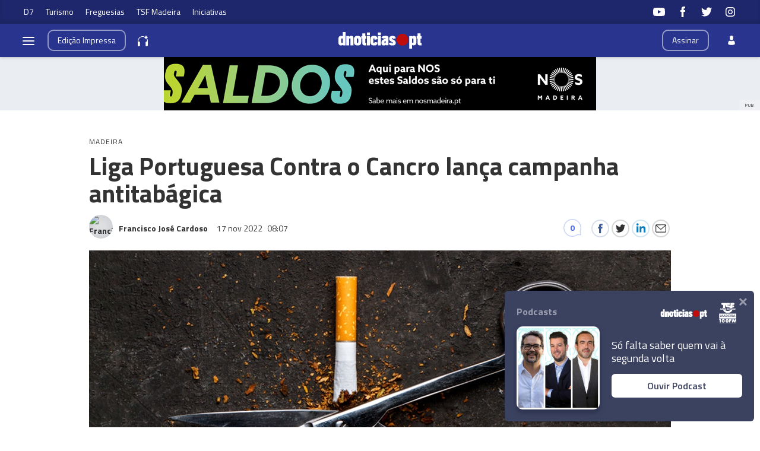

--- FILE ---
content_type: text/html
request_url: https://www.dnoticias.pt/2022/11/17/336587-liga-portuguesa-contra-o-cancro-lanca-campanha-antitabagica/
body_size: 31075
content:

<!-- 1668672451 -->
<!DOCTYPE html>
<html lang="pt">
    <head>
        <title>Liga Portuguesa Contra o Cancro lança campanha antitabágica &#8212; DNOTICIAS.PT</title>
        <meta charset="UTF-8">
        <meta name="viewport" content="width=device-width, user-scalable=no">
        <meta http-equiv="X-UA-Compatible" content="ie=edge">
        

    
    
    <meta itemprop="name" content="Liga Portuguesa Contra o Cancro lança campanha antitabágica"> <!-- Título -->
    <meta name="description" content="O Núcleo Regional da Madeira da Liga Portuguesa Contra o Cancro (LPCC) desenvolve hoje uma iniciativa para assinalar o Dia Nacional do Não Fumador."> <!-- Subtítulo ou Entrada ou 1º Paragrafo -->
    
    
    
    <meta name="keywords" content="LIga Portuguesa Contra o Cancro" data-model="tag" data-taxonomy="Geral"> <!-- Tags -->
    <meta name="news_keywords" content="LIga Portuguesa Contra o Cancro"> <!-- Tags -->
    
    
    <meta name="keywords" content="dia nacional do não fumador" data-model="tag" data-taxonomy="Geral"> <!-- Tags -->
    <meta name="news_keywords" content="dia nacional do não fumador"> <!-- Tags -->
    
    
    <meta name="keywords" content="diz não ao tabaco" data-model="tag" data-taxonomy="Geral"> <!-- Tags -->
    <meta name="news_keywords" content="diz não ao tabaco"> <!-- Tags -->
    

    <link rel="canonical" href="https://www.dnoticias.pt/2022/11/17/336587-liga-portuguesa-contra-o-cancro-lanca-campanha-antitabagica/"/> <!-- URL Absoluto -->

    
    <meta name="author" content="Francisco José Cardoso" /> <!-- Autor -->
    


<!-- FAVICON -->


<link rel="apple-touch-icon" sizes="180x180" href="https://static-storage.dnoticias.pt/www-assets.dnoticias.pt/apple-icon-180x180.png">







<link rel="icon" type="image/png" sizes="16x16" href="https://static-storage.dnoticias.pt/www-assets.dnoticias.pt/favicon-16x16.png">


<meta name="apple-mobile-web-app-title" content="DNOTICIAS.PT">
<meta name="application-name" content="DNOTICIAS.PT">





<meta name="msapplication-TileColor" content="#28348E">
<meta name="theme-color" content="#28348E">


        

<meta property="fb:app_id" content="517730492170546" />

    
    <meta property="og:url" content="https://www.dnoticias.pt/2022/11/17/336587-liga-portuguesa-contra-o-cancro-lanca-campanha-antitabagica/" /> <!-- URL Absoluto -->
    <meta property="og:title" content="Liga Portuguesa Contra o Cancro lança campanha antitabágica" /> <!-- Título -->
    <meta property="og:description" content="O Núcleo Regional da Madeira da Liga Portuguesa Contra o Cancro (LPCC) desenvolve hoje uma iniciativa para assinalar o Dia Nacional do Não Fumador." /> <!-- Subtítulo ou Entrada ou 1º Paragrafo -->

    
    
    

    
        
        
        
        
    

    

    

    <meta property="og:image" content="https://static-storage.dnoticias.pt/www-assets.dnoticias.pt/images/configuration/fb-9/logoCartaz_Tabaco_2022-02_b49gLmR.png" /> <!-- IMAGE LG -->
    <meta property="og:image:width" content="1200" />
    <meta property="og:image:height" content="628" />
    <meta property="og:type" content="article" />

<meta property="og:image:type" content="image/jpeg" />
<meta property="og:site_name" content="DNOTICIAS.PT" />

        

    
    <meta name="twitter:url" content="https://www.dnoticias.pt/2022/11/17/336587-liga-portuguesa-contra-o-cancro-lanca-campanha-antitabagica/" /><!-- URL Absoluto -->
    <meta name="twitter:title" content="Liga Portuguesa Contra o Cancro lança campanha antitabágica" /><!-- Título -->
    <meta name="twitter:description" content="O Núcleo Regional da Madeira da Liga Portuguesa Contra o Cancro (LPCC) desenvolve hoje uma iniciativa para assinalar o Dia Nacional do Não Fumador." /><!-- Subtítulo ou Entrada ou 1º Paragrafo -->
    <meta name="twitter:image" content="https://static-storage.dnoticias.pt/www-assets.dnoticias.pt/images/configuration/LG/logoCartaz_Tabaco_2022-02_NprH2Wv.png" /><!-- IMAGE LG -->

<meta name="twitter:card" content="summary_large_image" />
<meta name="twitter:site" content="@dnoticiaspt" />
<meta name="twitter:creator" content="@dnoticiaspt" />

        <!-- Google Analytics -->
        <script>
          
(function (i, s, o, g, r, a, m) {
  i["GoogleAnalyticsObject"] = r;
  (i[r] =
    i[r] ||
    function () {
      (i[r].q = i[r].q || []).push(arguments);
    }),
    (i[r].l = 1 * new Date());
  (a = s.createElement(o)), (m = s.getElementsByTagName(o)[0]);
  a.async = 1;
  a.src = g;
  m.parentNode.insertBefore(a, m);
})(
  window,
  document,
  "script",
  "https://www.google-analytics.com/analytics.js",
  "ga"
);

ga("create", "UA-16763309-1", "auto");
ga("send", "pageview");


        </script>
        <!-- End Google Analytics -->

        <link href="https://fonts.googleapis.com/css2?family=Titillium+Web:wght@200;300;400;600;700&display=swap" rel="stylesheet">

        

        
  
  

<link rel="stylesheet" href="https://cdnjs.cloudflare.com/ajax/libs/jquery-modal/0.9.1/jquery.modal.min.css">

<link rel="stylesheet" href="https://static-storage.dnoticias.pt/www-assets.dnoticias.pt/frontoffice/css/reset.css">
<link rel="stylesheet" href="https://cdnjs.cloudflare.com/ajax/libs/animate.css/4.1.1/animate.min.css"/>
<link rel="stylesheet" href="https://static-storage.dnoticias.pt/www-assets.dnoticias.pt/frontoffice/css/general.css">

    

    

    

    

    

    

    

    

    

    

    

    <link rel="stylesheet" href="https://cdn.knightlab.com/libs/juxtapose/latest/css/juxtapose.css">

    

    

    

    

    

<link rel="stylesheet" href="https://static-storage.dnoticias.pt/www-assets.dnoticias.pt/frontoffice/css/photoswipe.css">
<link rel="stylesheet" href="https://static-storage.dnoticias.pt/www-assets.dnoticias.pt/frontoffice/css/default-skin/default-skin.css">

  
  <link rel="stylesheet" href="https://static-storage.dnoticias.pt/www-assets.dnoticias.pt/frontoffice/css/article.css">
  


        <link rel="stylesheet" type="text/css" href="//cdn.jsdelivr.net/npm/slick-carousel@1.8.1/slick/slick.css"/>
        <link rel="stylesheet" href="https://static-storage.dnoticias.pt/www-assets.dnoticias.pt/frontoffice/css/home.css">
        <link rel="stylesheet" href="https://static-storage.dnoticias.pt/www-assets.dnoticias.pt/frontoffice/css/sites.css">
        <link rel="stylesheet" href="https://static-storage.dnoticias.pt/www-assets.dnoticias.pt/frontoffice/css/paywall.css">

        
        <link rel="stylesheet" href="https://static-storage.dnoticias.pt/www-assets.dnoticias.pt/css/generated_style_term.css" />

        <script type="text/javascript" src="https://static-storage.dnoticias.pt/www-assets.dnoticias.pt/frontoffice/js/quantcast.js" async></script>

        <script async src="//pagead2.googlesyndication.com/pagead/js/adsbygoogle.js"></script>
    </head>
    <body class="theme-dnoticiaspt custom-normal" data-type="article" data-variation="normal">

      <svg width="0" height="0" style="display: none;">
  <symbol id="ico-user" viewBox="0 0 10 14"><path d="M10,12C10,9.1,9.6,8,7.3,7.4C6.6,7.9,5.8,8.2,5,8.2c-0.8,0-1.6-0.3-2.3-0.7C0.4,8,0.1,9.1,0,11.9
c0,0.3,0,0.3,0,0.2c0,0.1,0,0.2,0,0.3c0,0,0.7,1.5,5,1.5c4.3,0,5-1.5,5-1.5c0-0.1,0-0.2,0-0.3C10,12.2,10,12.2,10,12z"/><ellipse class="st0" cx="5" cy="3.4" rx="2.6" ry="3.4"/></symbol>
  <symbol id="ico-user-round" viewBox="0 0 100 100"><circle cx="50" cy="31.5" r="22.5"/><path d="M69.9 56.9c-1.7-.5-3.5-.2-5 .8C60.6 60.4 55.5 62 50 62s-10.6-1.6-14.9-4.4c-1.5-1-3.3-1.3-5-.8-7.5 2.2-13.6 7-17 13.2-1.1 2.1-.9 4.6.5 6.5C21.8 87.7 35.1 95 50 95s28.2-7.3 36.4-18.5c1.4-1.9 1.6-4.4.5-6.5-3.4-6.1-9.5-10.9-17-13.1z"/></symbol>
  <symbol id="ico-arrdown" viewBox="0 0 10 14"><path d="M5 10L0 5h10z"/></symbol>
  <symbol id="ico-arrup-line" viewBox="0 0 24 24"><path d="M12.0003 6.93872L20.0011 14.9399L18.5868 16.3541L12.0002 9.7671L5.41339 16.353L3.99927 14.9387L12.0003 6.93872Z"></symbol>
  <symbol id="ico-search" viewBox="0 0 14 14"><path d="M9.4,1.6c-2.1-2.1-5.6-2.1-7.7,0c-2.1,2.1-2.1,5.6,0,7.7c1.9,1.9,4.9,2.1,7,0.6c0,0.2,0.1,0.4,0.3,0.6l3.1,3.1
c0.5,0.5,1.2,0.5,1.6,0c0.5-0.5,0.5-1.2,0-1.6l-3.1-3.1c-0.2-0.2-0.4-0.3-0.6-0.3C11.5,6.5,11.3,3.5,9.4,1.6L9.4,1.6z M8.4,8.4
C6.8,10,4.2,10,2.6,8.4C1,6.8,1,4.2,2.6,2.6C4.2,1,6.8,1,8.4,2.6C10,4.2,10,6.8,8.4,8.4L8.4,8.4z M8.4,8.4"/></symbol>
  <symbol id="ico-instagram" viewBox="0 0 20 20"><path d="M13 2H7C4.2 2 2 4.2 2 7v6c0 2.8 2.2 5 5 5h6c2.8 0 5-2.2 5-5V7c0-2.8-2.2-5-5-5zm3.5 11c0 1.9-1.6 3.5-3.5 3.5H7c-1.9 0-3.5-1.6-3.5-3.5V7c0-1.9 1.6-3.5 3.5-3.5h6c1.9 0 3.5 1.6 3.5 3.5v6z"/><path d="M10 6c-2.2 0-4 1.8-4 4s1.8 4 4 4 4-1.8 4-4-1.8-4-4-4zm0 6.5c-1.4 0-2.5-1.1-2.5-2.5S8.6 7.5 10 7.5s2.5 1.1 2.5 2.5-1.1 2.5-2.5 2.5z"/><circle cx="14.3" cy="5.7" r=".5"/></symbol>
  <symbol id="ico-twitter" viewBox="0 0 20 20"><path d="M1 15.8c1.6 1.1 3.6 1.7 5.7 1.7 6.9 0 10.7-5.9 10.5-11.3.7-.5 1.3-1.2 1.8-2-.7.3-1.4.5-2.1.6.8-.5 1.3-1.2 1.6-2.1-.7.4-1.5.7-2.3.9-.7-.7-1.6-1.2-2.7-1.2-2.4 0-4.1 2.3-3.6 4.6-3.1 0-5.8-1.5-7.6-3.8-1 1.7-.5 3.9 1.1 5.1-.6 0-1.2-.2-1.7-.5 0 1.8 1.2 3.4 3 3.8-.5.1-1.1.2-1.7.1.5 1.5 1.8 2.6 3.4 2.6C4.9 15.5 3 16 1 15.8z"/></symbol>
  <symbol id="ico-youtube" viewBox="0 0 20 20"><path d="M19.5 5.2c-.2-.8-.9-1.5-1.8-1.8C16.2 3 10 3 10 3s-6.2 0-7.8.4c-.9.3-1.5 1-1.7 1.8C0 6.8 0 10 0 10s0 3.3.4 4.8c.2.8.9 1.5 1.8 1.8 1.5.4 7.8.4 7.8.4s6.2 0 7.8-.4c.9-.2 1.5-.8 1.8-1.8.4-1.6.4-4.8.4-4.8s-.1-3.3-.5-4.8zM8 12.9v-6l5.2 3-5.2 3z"/></symbol>
  <symbol id="ico-facebook" viewBox="0 0 20 20"><path d="M7.8 19h3.5V9.9h2.5l.3-3h-2.7V5.2c0-.7.1-1 .8-1h1.9V1h-2.4C9 1 7.8 2.2 7.8 4.5v2.4H5.9V10h1.8v9z"/></symbol>
  <symbol id="ico-whatsapp" viewBox="0 0 20 20"><path d="M16.4 3.6C14.7 1.9 12.4 1 10 1 5.1 1 1 5 1 9.9c0 1.6.4 3.1 1.2 4.5L1 19l4.8-1.2c1.3.7 2.8 1.1 4.3 1.1 4.9 0 9-4 9-8.9-.1-2.5-1-4.7-2.7-6.4zm-2 9.5c-.2.5-1.1 1-1.5 1.1-.4.1-.9.1-1.4-.1-.3-.1-.7-.2-1.3-.5-2.2-1-3.7-3.2-3.8-3.4-.1-.1-.9-1.2-.9-2.3s.6-1.6.8-1.9c.2-.2.4-.3.6-.3h.4c.1 0 .3-.1.5.4s.6 1.6.7 1.7c.1.1.1.2 0 .4s-.1.3-.2.4l-.4.4c-.1.1-.2.2-.1.5.1.2.6 1 1.2 1.5.9.8 1.6 1 1.8 1.1.2.1.4.1.5-.1.1-.1.6-.7.7-.9.1-.2.3-.2.5-.1s1.3.6 1.5.7c.2.1.4.2.4.3.2.1.2.6 0 1.1z" fill-rule="evenodd" clip-rule="evenodd"/></symbol>
  <symbol id="ico-messenger" viewBox="0 0 20 20"><path d="M10 1C5 1 1 4.7 1 9.3c0 2.6 1.3 5 3.4 6.5V19l3.1-1.7c.8.2 1.7.3 2.6.3 5 0 9-3.7 9-8.3C19 4.7 15 1 10 1zm.9 11.2L8.6 9.8l-4.5 2.4L9 7l2.3 2.4L15.8 7l-4.9 5.2z"/></symbol>
  <symbol id="ico-messenger" viewBox="0 0 20 20"><path d="M1 15.8c1.6 1.1 3.6 1.7 5.7 1.7 6.9 0 10.7-5.9 10.5-11.3.7-.5 1.3-1.2 1.8-2-.7.3-1.4.5-2.1.6.8-.5 1.3-1.2 1.6-2.1-.7.4-1.5.7-2.3.9-.7-.7-1.6-1.2-2.7-1.2-2.4 0-4.1 2.3-3.6 4.6-3.1 0-5.8-1.5-7.6-3.8-1 1.7-.5 3.9 1.1 5.1-.6 0-1.2-.2-1.7-.5 0 1.8 1.2 3.4 3 3.8-.5.1-1.1.2-1.7.1.5 1.5 1.8 2.6 3.4 2.6C4.9 15.5 3 16 1 15.8z"/></symbol>
  <symbol id="ico-linkedin" viewBox="0 0 20 20"><path d="M2.3 6h3.5v11.3H2.3z"/><path d="M4.1 4.5c1.1 0 2.1-.9 2.1-2.1C6.2 1.2 5.3.3 4.1.3 2.9.3 2 1.3 2 2.4c0 1.2.9 2.1 2.1 2.1z"/><path d="M11.5 11.4c0-1.6.7-2.5 2.1-2.5 1.3 0 1.9.9 1.9 2.5v6H19v-7.2c0-3-1.7-4.5-4.1-4.5-2.4 0-3.4 1.9-3.4 1.9V6H8.1v11.3h3.4v-5.9z"/></symbol>
  <symbol id="ico-email" viewBox="0 0 20 20"><path d="M18.1 2.5H1.9C.8 2.5 0 3.3 0 4.4v11.2c0 1 .8 1.9 1.9 1.9h16.2c1 0 1.9-.8 1.9-1.9V4.4c0-1.1-.8-1.9-1.9-1.9zm0 1.2h.2L10 11 1.6 3.8h.2l16.3-.1zm0 12.5H1.9c-.3 0-.6-.3-.6-.6V5.1l8.3 7.2c.1.1.3.2.4.2.1 0 .3-.1.4-.2l8.3-7.2v10.5c0 .4-.2.6-.6.6z"/></symbol>
  <symbol id="ico-video" viewBox="0 0 26 26"><path d="M21.69 11.72L9.91 4.18C9.56 3.97 9.13 4 8.8 4 7.49 4 7.5 5.03 7.5 5.29v15.42c0 .22-.01 1.29 1.3 1.29.33 0 .76.04 1.11-.18l11.78-7.55c.97-.58.8-1.28.8-1.28s.17-.68-.8-1.27zm0 0"/></symbol>
  <symbol id="ico-images" viewBox="0 0 26 26"><path d="M16 4H2v10h2V6h12z"/><path d="M20 8H6v10h2v-8h12z"/><path d="M10 12h14v10H10z"/></symbol>
  <symbol id="ico-pause" viewBox="0 0 26 26"><path d="M9.1 21.3h-2c-.6 0-1-.4-1-1V5c0-.6.4-1 1-1h2c.6 0 1 .4 1 1v15.3c0 .5-.5 1-1 1zM18.9 21.3h-2c-.6 0-1-.4-1-1V5c0-.6.4-1 1-1h2c.6 0 1 .4 1 1v15.3c0 .5-.4 1-1 1z"/></symbol>
  <symbol id="ico-share" viewBox="0 0 20 20"><path d="M16 14c-.8 0-1.5.3-2 .8l-8-4.3V10v-.5l8-4.3c.5.5 1.2.8 2 .8 1.7 0 3-1.3 3-3s-1.3-3-3-3-3 1.3-3 3v.5L5 7.8C4.5 7.3 3.8 7 3 7c-1.7 0-3 1.3-3 3s1.3 3 3 3c.8 0 1.5-.3 2-.8l8 4.3v.5c0 1.7 1.3 3 3 3s3-1.3 3-3-1.3-3-3-3z"/></symbol>
  <symbol id="ico-app-googleplay" viewBox="0 0 90 30"><path d="M85.5 30h-81C2 30 0 28 0 25.6V4.4C0 2 2 0 4.5 0h81.1C88 0 90 2 90 4.4v21.1c0 2.5-2 4.5-4.5 4.5zM4.5 1C2.6 1 1.1 2.6 1.1 4.4v21.1c0 1.9 1.5 3.4 3.4 3.4h81.1c1.9 0 3.4-1.5 3.4-3.4V4.4C89 2.5 87.5 1 85.6 1H4.5z"/><path d="M29.9 8.8h-.6c0-.1-.1-.3-.2-.7h-.9c-.1.4-.2.6-.2.7h-.6s.1-.4.4-1.2c.3-.7.4-1.2.4-1.2h.7c0 .1.1.5.4 1.2.5.7.6 1.1.6 1.2zM29 7.7c-.2-.6-.3-1-.3-1s-.1.4-.3 1h.6zM32.3 8.8h-.5c0-.1-.2-.3-.5-.8-.4-.5-.6-.9-.6-1.1v1.8h-.5V7.4 6.2h.6c0 .1.2.3.5.8s.5.8.6 1v-.7-1h.5v1.2c-.1.5-.1.9-.1 1.3zM35 7.5c0 .4-.1.7-.3.9-.2.3-.5.4-1 .4h-.8V7.5 6.3h.7c.4 0 .8.1 1 .3.3.3.4.6.4.9zm-.5 0c0-.2-.1-.4-.2-.6-.1-.2-.4-.2-.6-.2h-.2V8.4h.2c.3 0 .5-.1.6-.2.1-.2.2-.4.2-.7zM37.5 8.8H37c-.1-.4-.3-.7-.3-.8-.1-.1-.2-.2-.4-.2h-.2v1h-.5V7.5 6.3h.8c.6 0 .9.2.9.6 0 .3-.2.5-.5.6.1 0 .2.1.3.3.1.2.3.5.4 1zM36.8 7c0-.2-.2-.4-.5-.4H36v.8h.2c.4.1.6-.1.6-.4zM40.2 7.5c0 .4-.1.7-.4.9-.2.3-.5.4-.9.4-.3 0-.6-.1-.8-.3-.2-.2-.3-.5-.3-.9s.1-.7.4-.9c.2-.3.5-.4.9-.4.3 0 .6.1.8.3.2.3.3.5.3.9zm-.5.1c0-.3-.1-.5-.2-.6-.1-.2-.3-.2-.5-.2s-.3.1-.5.2c-.1.2-.2.4-.2.6 0 .3.1.5.2.6.1.2.3.2.5.2s.3-.1.5-.2c.1-.2.2-.4.2-.6zM41.3 8.8h-.5V7.5 6.3h.5v1.2c-.1.5-.1.9 0 1.3zM44 7.5c0 .4-.1.7-.3.9-.2.3-.5.4-1 .4h-.8V7.5 6.3h.7c.4 0 .8.1 1 .3.3.3.4.6.4.9zm-.5 0c0-.2-.1-.4-.2-.6-.1-.2-.4-.2-.6-.2h-.2V8.4h.2c.3 0 .5-.1.6-.2.1-.2.2-.4.2-.7zM47.6 8.8H47c0-.1-.1-.3-.2-.7h-.9c-.1.4-.2.6-.2.7h-.6s.1-.4.4-1.2c.3-.7.4-1.2.4-1.2h.7c0 .1.1.5.4 1.2.4.7.6 1.1.6 1.2zm-.9-1.1c-.2-.6-.3-1-.3-1s-.1.4-.3 1h.6zM49.7 7c0 .3-.1.5-.3.7-.2.1-.5.2-.8.2h-.1v.9H48V7.5 6.3H48.9c.2 0 .4.1.6.2.2.1.2.3.2.5zm-.4.1c0-.3-.2-.4-.5-.4h-.3v.8h.1c.4 0 .7-.1.7-.4zM52 7c0 .3-.1.5-.3.7-.2.1-.5.2-.8.2h-.1v.9h-.5V7.5 6.3H51.2c.2 0 .4.1.6.2.1.1.2.3.2.5zm-.5.1c0-.3-.2-.4-.5-.4h-.3v.8h.1c.5 0 .7-.1.7-.4zM55.6 7.5c0 .4-.1.7-.4.9-.2.3-.5.4-.9.4-.3 0-.6-.1-.8-.3-.2-.2-.3-.5-.3-.9s.1-.7.4-.9c.2-.3.5-.4.9-.4.3 0 .6.1.8.3.2.3.3.5.3.9zm-.5.1c0-.3-.1-.5-.2-.6-.1-.2-.3-.2-.5-.2s-.3.1-.5.2c-.1.2-.2.4-.2.6 0 .3.1.5.2.6.1.2.3.2.5.2s.3-.1.5-.2c.2-.2.2-.4.2-.6zM58.2 8.8h-.5c0-.1-.2-.3-.5-.8-.4-.5-.6-.9-.6-1.1v1.8h-.5V7.4 6.2h.6c0 .1.2.3.5.8s.5.8.6 1v-.7-1h.5v1.2c-.2.5-.1.9-.1 1.3z"/><path d="M36.1 16.5c0 1.2-.4 2.2-1.1 2.9-.8.8-1.9 1.3-3.2 1.3-1.2 0-2.3-.4-3.2-1.3-.9-.9-1.3-1.9-1.3-3.2s.4-2.3 1.3-3.2c.9-.9 1.9-1.3 3.2-1.3.6 0 1.2.1 1.8.4.6.2 1 .6 1.4 1l-.8.8c-.6-.7-1.4-1-2.4-1-.9 0-1.7.3-2.4 1-.7.6-1 1.5-1 2.5s.3 1.8 1 2.5c.7.6 1.5 1 2.4 1 1 0 1.8-.3 2.4-1 .4-.4.7-1 .7-1.7h-3.1v-1H36c.1-.1.1.1.1.3zM37.4 15.3c.6-.6 1.3-.9 2.2-.9.9 0 1.6.3 2.2.9.6.6.9 1.3.9 2.2s-.3 1.6-.9 2.2c-.6.6-1.3.9-2.2.9-.9 0-1.6-.3-2.2-.9-.6-.6-.9-1.3-.9-2.2s.4-1.6.9-2.2zm.9 3.8c.4.4.8.6 1.4.6.5 0 1-.2 1.4-.6.4-.4.6-.9.6-1.5s-.2-1.2-.6-1.5c-.4-.4-.8-.6-1.4-.6-.5 0-1 .2-1.4.6-.4.4-.6.9-.6 1.5s.2 1.1.6 1.5zM43.9 15.3c.6-.6 1.3-.9 2.2-.9.9 0 1.6.3 2.2.9.6.6.9 1.3.9 2.2s-.3 1.6-.9 2.2c-.6.6-1.3.9-2.2.9-.9 0-1.6-.3-2.2-.9-.6-.6-.9-1.3-.9-2.2s.3-1.6.9-2.2zm.8 3.8c.4.4.8.6 1.4.6.5 0 1-.2 1.4-.6.4-.4.6-.9.6-1.5s-.2-1.2-.6-1.5c-.4-.4-.8-.6-1.4-.6-.5 0-1 .2-1.4.6-.4.4-.6.9-.6 1.5.1.6.3 1.1.6 1.5zM52.4 23.2c-.7 0-1.3-.2-1.7-.5-.4-.3-.8-.7-1-1.2l1-.4c.1.3.3.6.6.8.3.2.6.3 1 .3.6 0 1.1-.2 1.4-.5.4-.4.5-.9.5-1.5v-.6c-.2.3-.5.5-.8.7-.4.2-.8.3-1.2.3-.8 0-1.4-.3-2-.9-.6-.6-.8-1.3-.8-2.2 0-.9.3-1.6.8-2.2.6-.6 1.2-.9 2-.9.4 0 .8.1 1.2.3.4.2.6.4.8.7v-.8h1.1v5.6c0 1-.3 1.8-.9 2.3-.4.5-1.1.7-2 .7zm.1-3.6c.5 0 1-.2 1.3-.6.4-.4.5-.9.5-1.5s-.2-1.2-.5-1.5c-.4-.4-.8-.6-1.3-.6s-1 .2-1.3.6c-.4.4-.6.9-.6 1.5s.2 1.2.6 1.5c.3.5.8.6 1.3.6zM57.6 20.5h-1.1v-8.6h1.1v8.6zM61.3 20.7c-.9 0-1.6-.3-2.2-.9-.6-.6-.8-1.3-.8-2.2 0-.9.3-1.6.8-2.2.5-.6 1.2-.9 2.1-.9.9 0 1.6.3 2.1.9.5.6.8 1.3.8 2.3v.2h-4.7c0 .6.2 1.1.6 1.4.4.3.8.5 1.3.5.8 0 1.3-.3 1.6-1l1 .4c-.2.5-.5.8-1 1.1-.4.2-1 .4-1.6.4zm1.6-3.9c0-.3-.2-.7-.5-1-.3-.3-.7-.5-1.3-.5-.4 0-.8.1-1.1.4-.3.3-.5.6-.6 1h3.5zM68.4 20.5h-1.1v-8.6h2.9c.7 0 1.4.2 1.9.7.5.5.8 1.1.8 1.8s-.3 1.3-.8 1.8-1.1.8-1.8.8h-1.8v3.5zm0-4.6h1.9c.5 0 .8-.2 1.1-.5s.4-.7.4-1c0-.4-.1-.7-.4-1-.3-.3-.7-.5-1.1-.5h-1.9v3zM74.8 20.5h-1.1v-8.6h1.1v8.6zM77.7 20.7c-.6 0-1.2-.2-1.6-.5-.4-.4-.6-.8-.6-1.4 0-.6.2-1.1.7-1.5.5-.4 1.1-.5 1.8-.5s1.2.1 1.6.4V17c0-.4-.1-.8-.4-1-.3-.3-.7-.4-1.1-.4-.3 0-.6.1-.9.2-.3.2-.4.4-.5.6l-1-.4c.1-.4.4-.7.8-1 .4-.3.9-.5 1.6-.5.8 0 1.4.2 1.9.7.5.4.7 1.1.7 1.9v3.6h-1.1v-.8c-.4.4-1.1.8-1.9.8zm.1-1.1c.5 0 .9-.2 1.2-.5.4-.3.6-.7.6-1.2-.3-.3-.8-.4-1.4-.4-.5 0-.9.1-1.2.3-.3.2-.4.5-.4.8 0 .3.1.5.4.7.2.3.5.3.8.3zM83.1 23.1H82l1.4-3-2.4-5.5h1.2l1.8 4.2 1.7-4.2h1.2l-3.8 8.5z"/><path d="M6.7 16V7.8c0-.3.1-.6.3-.9.1-.1.2-.1.3 0 1.9 1.9 3.7 3.8 5.6 5.7 1.2 1.2 2.4 2.4 3.6 3.7.1.1.1.2 0 .3-3 2.9-5.9 5.9-8.9 8.8-.2.2-.3.2-.5 0-.3-.2-.4-.6-.4-1v-4.9V16zM7.7 6.6c.2 0 .4.1.5.1 3.8 2.1 7.6 4.2 11.3 6.3.2.1.2.2 0 .3L17 15.8c-.1.1-.1.1-.3 0-3-3.1-6-6.1-9-9.2.1.1.1 0 0 0zM8.6 25.2c2.7-2.8 5.5-5.5 8.2-8.3.2-.2.2-.1.4 0l2.1 2.1c.1.1.1.2 0 .3-3.5 1.9-7 3.8-10.6 5.8l-.1.1zM24.3 16.1c0 .3-.2.5-.4.7-.2.1-.3.2-.5.3-1.1.6-2.1 1.2-3.2 1.8-.1.1-.2.1-.3 0l-2.3-2.3c-.1-.1-.1-.2 0-.3.9-.9 1.8-1.8 2.7-2.6.1-.1.2-.1.3 0 1.1.6 2.1 1.2 3.2 1.8.2 0 .4.2.5.6z"/></symbol>
  <symbol id="ico-app-appstore" viewBox="0 0 84 30"><path d="M11.5 7.8H13c.1 0 .2-.1.2-.2s-.1-.2-.2-.2h-1.6c-.1 0-.2.1-.2.2.1.2.2.2.3.2zm.7 13.9c-.4 0-.8.4-.8.8 0 .5.4.8.8.8.5 0 .8-.4.8-.8.1-.5-.3-.8-.8-.8zm-4-.7h8V9.1h-8V21zm25.7-3.9c-.4 0-.7.1-1 .4-.3.3-.5.6-.6 1 0 .2-.1.3-.1.5v1.2c0 .5.2.9.5 1.3.3.3.7.5 1.2.5.6 0 1-.2 1.4-.7.3-.4.5-1 .5-1.8 0-.7-.2-1.2-.5-1.7-.4-.5-.8-.7-1.4-.7zM62 17c-.6 0-1.1.3-1.4.8-.3.5-.4 1-.4 1.7 0 .6.1 1.2.4 1.6.3.6.8.8 1.4.8.6 0 1-.3 1.4-.8.3-.5.4-1 .4-1.7s-.1-1.2-.4-1.6c-.3-.6-.8-.8-1.4-.8zm-20.4.1c-.4 0-.7.1-1 .4-.3.3-.5.6-.6 1 0 .2-.1.3-.1.5v1.2c0 .5.2.9.5 1.3.3.3.7.5 1.2.5.6 0 1-.2 1.4-.7.3-.4.5-1 .5-1.8 0-.7-.2-1.2-.5-1.7-.4-.5-.9-.7-1.4-.7zm-16-2.5c-.1.4-.3 1-.5 1.8l-.8 2.5h2.6l-.8-2.5c-.1-.3-.2-.9-.5-1.8zm48.1 2.3c-.5 0-.9.2-1.2.6-.3.3-.4.7-.5 1.2h3.2c0-.5-.1-.9-.3-1.2-.2-.4-.6-.6-1.2-.6zM32.4 10v-.7c-.6 0-1.2.1-1.2.7 0 .4.2.5.5.5.4 0 .6-.2.7-.5zM24 7.8c-.1-.3-.2-.6-.2-.9-.1.3-.2.6-.2.9L23.1 9h1.3L24 7.8zm51.2-.4c1.2 0 1.5 1 1.5 1.7v.4h-2.4c0 .6.5.9 1.1.9.4 0 .7-.1 1-.2l.1.6c-.3.1-.7.2-1.2.2-1.2 0-1.8-.7-1.8-1.8-.1-.9.5-1.8 1.7-1.8zm-14.4.1V8c.2-.3.5-.6 1.1-.6.6 0 1.3.4 1.3 1.5V11h-.9V9c0-.5-.2-.9-.7-.9-.4 0-.6.3-.7.5V11H60V8.5 7.4h.8zm-9.4-.1c1.2 0 1.5 1 1.5 1.7v.4h-2.4c0 .6.5.9 1.1.9.4 0 .7-.1 1-.2l.1.6c-.3.1-.7.2-1.2.2-1.2 0-1.8-.7-1.8-1.8-.1-.9.5-1.8 1.7-1.8zm-3.7-1.6h.9V11h-.9V5.8zM40.5 8c-.4 0-.7.1-1 .3l-.2-.6c.3-.2.7-.3 1.3-.3 1.1 0 1.5.7 1.5 1.5v1.3c0 .3 0 .6.1.9h-.8l-.1-.4c-.2.3-.6.5-1.1.5-.7 0-1.1-.5-1.1-1.1 0-.9.8-1.4 2.1-1.4 0-.3-.1-.7-.7-.7zm-5.3-2c.3 0 .5.2.5.5s-.2.5-.5.5-.5-.2-.5-.5.2-.5.5-.5zm.4 1.5v3.6h-.9V7.5h.9zM23.2 6.1h1.2l1.6 5h-1l-.4-1.4H23l-.4 1.4h-.9l1.5-5zm-6 16.5c0 .9-.7 1.6-1.6 1.6H8.9c-.9 0-1.6-.7-1.6-1.6V7.4c0-.9.7-1.6 1.6-1.6h6.8c.9 0 1.6.7 1.6 1.6v15.2zm10.9.3l-.9-2.8h-3.1l-.9 2.8h-1.6l3.1-9.7h1.9l3.1 9.7h-1.6zm.3-11.8h-.9l-1.3-3.6h1l.6 1.8c.1.3.2.6.2.9.1-.3.1-.6.2-.9l.6-1.8h.9l-1.3 3.6zm1.9-1c0-.9.8-1.4 2.1-1.4 0-.2-.1-.6-.7-.6-.4 0-.7.1-1 .3l-.2-.6c.3-.2.7-.3 1.3-.3 1.1 0 1.5.7 1.5 1.5v1.3c0 .3 0 .6.1.9h-.8l-.1-.4c-.2.3-.6.5-1.1.5-.7-.2-1.1-.7-1.1-1.2zm6 12.1c-.6.6-1.3.9-2.1.9-.9 0-1.6-.3-2-1v3.7h-1.5v-7.5c0-.7 0-1.5-.1-2.3H32l.1 1.1c.5-.8 1.3-1.2 2.3-1.2.8 0 1.5.3 2 1 .5.6.8 1.5.8 2.6.1 1-.2 2-.9 2.7zm1.6-11.1H37V5.8h.9v5.3zM44 22.2c-.6.6-1.3.9-2.1.9-.9 0-1.6-.3-2-1v3.7h-1.5v-7.5c0-.7 0-1.5-.1-2.3h1.4l.1 1.1c.5-.8 1.3-1.2 2.3-1.2.8 0 1.5.3 2 1 .5.6.8 1.5.8 2.6 0 1-.3 2-.9 2.7zm1-11.1c-.5 0-.9-.2-1.1-.6v.5h-.8V5.8h.9V8c.2-.3.6-.6 1.1-.6.9 0 1.5.7 1.5 1.8 0 1.3-.8 1.9-1.6 1.9zm7.8 11.1c-.6.6-1.5.8-2.6.8-1 0-1.9-.2-2.5-.6l.4-1.3c.7.4 1.4.6 2.2.6.6 0 1-.1 1.4-.4.3-.3.5-.6.5-1.1 0-.4-.1-.7-.4-1-.3-.3-.7-.5-1.3-.7-1.7-.6-2.5-1.6-2.5-2.8 0-.8.3-1.4.9-2 .6-.5 1.4-.8 2.4-.8.9 0 1.6.2 2.2.5l-.4 1.3c-.5-.3-1.2-.4-1.8-.4-.5 0-1 .1-1.3.4-.3.2-.4.5-.4.9s.1.7.4.9c.3.2.7.5 1.4.7.8.3 1.4.7 1.8 1.2.4.4.6 1 .6 1.7-.2.9-.5 1.6-1 2.1zm5.4-5.1h-1.7v3.4c0 .9.3 1.3.9 1.3.3 0 .5 0 .7-.1v1.2c-.3.1-.7.2-1.2.2-.6 0-1.1-.2-1.4-.6-.3-.4-.5-1-.5-1.9v-3.5h-1V16h1v-1.3l1.5-.5V16h1.7v1.1zm-.9-6c-1 0-1.8-.7-1.8-1.8 0-1.2.8-1.9 1.8-1.9 1.1 0 1.8.8 1.8 1.8.1 1.4-.9 1.9-1.8 1.9zM64.5 22c-.6.7-1.5 1.1-2.5 1.1s-1.8-.3-2.4-1c-.6-.7-.9-1.5-.9-2.6s.3-2 .9-2.7c.6-.7 1.5-1 2.5-1s1.8.3 2.5 1c.6.7.9 1.5.9 2.5-.1 1.2-.4 2-1 2.7zm1.6-14.5h.5v-.7l.9-.3v.9h.9v.7h-.9v1.6c0 .4.1.7.5.7h.4v.7c-.1.1-.4.1-.7.1-.3 0-.6-.1-.8-.3-.2-.2-.3-.5-.3-1V8.2h-.5v-.7zm4 9.8h-.5c-.5 0-1 .2-1.3.6-.3.4-.4.8-.4 1.4V23h-1.5v-4.8V16h1.3l.1 1.3c.2-.5.4-.8.8-1.1.3-.3.7-.4 1.1-.4h.4v1.5zm.2-8.4v2.2h-.9V5.8h.9V8c.1-.2.3-.3.4-.4.2-.1.4-.2.6-.2.6 0 1.2.4 1.2 1.6v2.1h-.9V9c0-.5-.2-.9-.7-.9-.4 0-.6.2-.7.5.1.1.1.2.1.3zm6.4 10.9H72c0 .7.2 1.2.7 1.6.4.3.9.5 1.5.5.7 0 1.3-.1 1.9-.3l.2 1.1c-.7.3-1.4.4-2.3.4-1.1 0-1.9-.3-2.5-1-.6-.6-.9-1.5-.9-2.6s.3-1.9.9-2.6c.6-.7 1.4-1.1 2.4-1.1s1.8.4 2.3 1.1c.4.6.6 1.3.6 2.2-.1.3-.1.5-.1.7zM44.8 8.1c-.4 0-.7.3-.8.7v1c.1.4.4.6.8.6.6 0 .9-.4.9-1.2 0-.6-.3-1.1-.9-1.1zm6.5-.1c-.6 0-.8.5-.8.9h1.6c0-.3-.2-.9-.8-.9zm6.1.1c-.6 0-.9.6-.9 1.2 0 .7.3 1.2.9 1.2.5 0 .9-.5.9-1.2-.1-.6-.3-1.2-.9-1.2zM40 10c0 .4.2.5.5.5.4 0 .6-.2.7-.5v-.7c-.6 0-1.2.1-1.2.7zm35.1-2c-.6 0-.8.5-.8.9h1.6c0-.3-.2-.9-.8-.9z"/><path d="M80 30H4c-2.2 0-4-1.8-4-4V4c0-2.2 1.8-4 4-4h76c2.2 0 4 1.8 4 4v22c0 2.2-1.8 4-4 4zM4 1C2.4 1 1 2.4 1 4v22c0 1.6 1.3 3 3 3h76c1.6 0 3-1.3 3-3V4c0-1.7-1.3-3-3-3H4z"/></symbol>
  <symbol id="ico-quotes" viewBox="0 0 71 43.2"><path d="M16.5 10.3c-.6 0-1.2 0-1.7.1 1.3-5.8 8-10.4 8-10.4C6 3.5-.3 16.6 0 26.1v.6c0 9.1 7.4 16.5 16.5 16.5S33 35.8 33 26.7c-.1-9-7.4-16.4-16.5-16.4zM54.5 10.3c-.6 0-1.2 0-1.7.1 1.3-5.8 8-10.4 8-10.4-16.8 3.5-23 16.6-22.7 26.1v.6c0 9.1 7.4 16.5 16.5 16.5s16.5-7.4 16.5-16.5c-.1-9-7.5-16.4-16.6-16.4z"/></symbol>
</svg>


      <div class="header--pub">
	<div class="pub pub--billboard pub--bg_grey">
		<div id="ad-billboard"  class="pub--wrapper">
		</div>
	</div>
</div>

      
  
  
  
  
  

  <!-- HEADER -->
  


  
  
<!-- ESI PREVENT COMMENT -->



  <!-- Aside Menu -->
  
  
  
  
  
  

  <!-- Header Menus -->
  
  

  <header id="header-dnoticiaspt" class="header--main header--main_sm">
    <nav class="header--nav_top nav-hide-mobile">
        <div class="nav-wrapper-center">
            <ul class="nav-menu-items">
              
              <li><a target="_blank" href="https://d7.dnoticias.pt" class="menu-item-d7">D7</a></li>
              
              <li><a href="https://www.dnoticias.pt/tag/geral/turismo/" class="menu-item-turismo">Turismo</a></li>
              
              <li><a target="_blank" href="https://freguesias.dnoticias.pt/" class="menu-item-freguesias">Freguesias</a></li>
              
              <li><a target="_blank" href="http://www.tsfmadeira.pt/" class="menu-item-tsf-madeira">TSF Madeira</a></li>
              
              <li><a target="_blank" href="https://iniciativas.dnoticias.pt/" class="menu-item-iniciativas-96">Iniciativas</a></li>
              
            </ul>
            <ul class="nav-menu-items flex-align-end">
              
                <li>
                  <a target="_blank" href="https://www.youtube.com/user/dnmadeira" class="menu-item">
                    <svg class="ico-social" width="20" height="20">
                      <use xlink:href="#ico-youtube" x="0" y="0" />
                    </svg>
                  </a>
                </li>
              
                <li>
                  <a target="_blank" href="https://www.facebook.com/dnoticiaspt/" class="menu-item">
                    <svg class="ico-social" width="20" height="20">
                      <use xlink:href="#ico-facebook" x="0" y="0" />
                    </svg>
                  </a>
                </li>
              
                <li>
                  <a target="_blank" href="https://twitter.com/dnoticiaspt" class="menu-item">
                    <svg class="ico-social" width="20" height="20">
                      <use xlink:href="#ico-twitter" x="0" y="0" />
                    </svg>
                  </a>
                </li>
              
                <li>
                  <a target="_blank" href="https://www.instagram.com/dnoticiaspt/" class="menu-item">
                    <svg class="ico-social" width="20" height="20">
                      <use xlink:href="#ico-instagram" x="0" y="0" />
                    </svg>
                  </a>
                </li>
              
            </ul>
        </div>
    </nav>
    <nav class="header--nav_main">
        <div class="nav-wrapper-center">
            <ul class="nav-menu-items">
                <li class="nav-menu-items_menu">
                  <a href="javascript:;" class="nav-sitemap panel-btn" data-panel="nav--sitemap">
                    <span class="nav-menu-btn">
                      <span>Menu</span>
                    </span>
                  </a>
                </li>
                <li class="nav-menu-items_action">
                    <a href="https://assinaturas.dnoticias.pt" class="nav-subscribe-btn" target="_blank">Assinar</a>
                </li>
                <li class="nav-menu-items_edition">
                    <a href="https://edicao.dnoticias.pt" class="nav-edition-btn" target="_blank">Edição
                        <span>Impressa</span></a>
                </li>
            </ul>
            <h1 class="nav-brand nav-brand-dnoticias"><a href="/"><img
                        src="https://static-storage.dnoticias.pt/www-assets.dnoticias.pt/frontoffice/imgs/dnoticiaspt-logo-text-w.svg"></a>
            </h1>
            <ul class="nav-menu-items flex-align-end">
                <li class="nav-user-wrapper">
                    <!-- Before Login -->
                    <a id="menu-user-login" href="#" class="nav-user-btn user-login-btn" style="display: none;">
                        <svg class="ico-user" width="10" height="14">
                            <use xlink:href="#ico-user" x="0" y="0" />
                        </svg>
                        <span class="nav-user-txt"></span>
                    </a>
                    <!-- User logged -->
                    <a href="#" class="nav-user-btn nav-user_logged" style="display: none;">
                        <span class="nav-user-acronym"></span>
                    </a>
                </li>
            </ul>
        </div>
    </nav>
  </header>

  <div class="panel-slide_bg" style="visibility: hidden;"></div>
  <nav class="panel-slide from-left panel-slide_sm" id="nav--sitemap" style="visibility: hidden;">
    <div class="panel-slide_wrapper">
      <a href="" class="panel-slide_link has-icon user-login-btn">
        <svg width="10" height="14"><use xlink:href="#ico-user" x="0" y="0"></use></svg> <span>Iniciar Sessão</span>
      </a>
      
      <div class="panel-slide_expand panel-slide_user has-icon nav-user-menu" style="display: none;">
        <span class="nav-user-acronym"></span>
        <h3 class="nav-user-txt"></h3>
      </div>
      <div class="panel-slide_expandlist nav-user-menu" style="display: none;">
        <ul>
          <li><a id="menu-user-profile" href="">O meu perfil</a></li>              
          <li><a id="menu-user-subscriptions" href="">As minhas subscrições</a></li>
          <li id="menu-user-historical" class="nav-menu-separator"></li>
          <li>
            <form id="menu-user-post-logout" method="POST">
              <a id="menu-user-logout" href="#" class="btn-logout">Terminar Sessão</a>
            </form>
          </li>
        </ul>
      </div>
      
      <a href="javascript:;" class="panel-slide_pesquisa panel-slide_link has-icon open-md-search"><svg><use xlink:href="#ico-search"></use></svg> <span>Pesquisar</span></a>

      <a href="https://edicao.dnoticias.pt" class="panel-slide_edimpressa panel-slide_link">
        <h3>Edição Impressa</h3>
        <span id="edition-menu">
          <img height="146" id="" src="">
        </span>
      </a>

      
      <div class="panel-slide_expand panel-slide_main">
        <h3>Actualidade</h3>
      </div>
      <div class="panel-slide_expandlist">
        <ul>
          
          <li><a href="https://www.dnoticias.pt/categoria/principais/madeira/">Madeira</a></li>
          
          <li><a href="https://www.dnoticias.pt/categoria/principais/pais/">País</a></li>
          
          <li><a href="https://www.dnoticias.pt/categoria/principais/mundo/">Mundo</a></li>
          
          <li><a href="https://www.dnoticias.pt/categoria/principais/desporto/">Desporto</a></li>
          
          <li><a href="https://www.dnoticias.pt/categoria/principais/5-sentidos/">5 Sentidos</a></li>
          
          <li><a href="https://www.dnoticias.pt/categoria/principais/casos-do-dia/">Casos do dia</a></li>
          
          <li><a href="https://www.dnoticias.pt/tag/listagem/opiniao-10590/">Opinião</a></li>
          
          
            
            <li><a href="https://www.dnoticias.pt/tag/listagem/necrologia/">Necrologia</a></li>
            
            <li><a href="https://www.dnoticias.pt/tag/listagem/flagrante/">Flagrante</a></li>
            
            <li><a href="https://www.dnoticias.pt/tag/listagem/d-mais/">Artigos D+</a></li>
            
            <li><a href="https://www.dnoticias.pt/tag/listagem/cartas-do-leitor/">Cartas do Leitor</a></li>
            
            <li><a target="_blank" href="https://edicao.dnoticias.pt/">Edição impressa</a></li>
            
            <li><a href="/tag/estilo/promocional/">Conteúdo Patrocinado</a></li>
            
            <li><a href="https://podcasts.dnoticias.pt/">Podcasts</a></li>
            
            <li><a href="https://comunicacao.dnoticias.pt/">Newsletters</a></li>
            
          
        </ul>
      </div>
      

      
      <div class="panel-slide_expand">
        <h3>Sites</h3>
      </div>
      <div class="panel-slide_expandlist">
        <ul>
          
          <li><a target="_blank" href="https://d7.dnoticias.pt">D7</a></li>
          
          <li><a href="https://www.dnoticias.pt/tag/geral/turismo/">Turismo</a></li>
          
          <li><a target="_blank" href="https://freguesias.dnoticias.pt/">Freguesias</a></li>
          
          <li><a target="_blank" href="http://www.tsfmadeira.pt/">TSF Madeira</a></li>
          
          <li><a target="_blank" href="https://iniciativas.dnoticias.pt/">Iniciativas</a></li>
          
        </ul>
      </div>
      

      
      <div class="panel-slide_expand">
        <h3>Serviços</h3>
      </div>
      <div class="panel-slide_expandlist">
        <ul>
          
          <li><a target="_blank" href="https://assinaturas.dnoticias.pt/">Assinaturas</a></li>
          
          <li><a href="https://www.dnoticias.pt/servicos/publicidade">Publicidade</a></li>
          
          <li><a target="_blank" href="https://iniciativas.dnoticias.pt/">Iniciativas</a></li>
          
        </ul>
      </div>
      

      
      <div class="panel-slide_expand">
        <h3>Sobre</h3>
      </div>
      <div class="panel-slide_expandlist">
        <ul>
          
          <li><a href="https://www.dnoticias.pt/servicos/sobrenos">Sobre nós</a></li>
          
          <li><a href="https://www.dnoticias.pt/servicos/contactos">Contactos</a></li>
          
          <li><a href="https://www.dnoticias.pt/legal/protecao-de-dados-e-privacidade">Protecção de Dados e Privacidade</a></li>
          
          <li><a href="https://www.dnoticias.pt/legal/termos-e-condicoes">Termos e Condições</a></li>
          
          <li><a href="https://www.dnoticias.pt/servicos/lei-da-transparencia">Lei da Transparência</a></li>
          
          <li><a target="_blank" href="https://denuncias.dnoticias.pt/">Portal do Denunciante</a></li>
          
        </ul>
      </div>
      

      <div>
        <h3>Download App</h3>
        <ul class="nav-menu-items nav-menu-svg">
          <li><a href="https://apps.apple.com/pt/app/dnoticias-pt/id1154970166?mt=8" target="_blank" alt="App Store">
            <svg class="ico-social" width="84" height="30">
              <use xlink:href="#ico-app-appstore" x="0" y="0"></use>
            </svg>
          </a></li>
          <li><a href="https://play.google.com/store/apps/details?id=pt.android.dnoticias.rssapp" target="_blank" alt="Google Play">
            <svg class="ico-social" width="90" height="30">
              <use xlink:href="#ico-app-googleplay" x="0" y="0"></use>
            </svg>
          </a></li>
        </ul>
      </div>

      <footer>
        <ul class="nav-menu-items nav-menu-svg">
          <li>
            <a target="_blank" href="https://www.youtube.com/user/dnmadeira" class="menu-item">
              <svg class="ico-social" width="20" height="20">
                <use xlink:href="#ico-youtube" x="0" y="0"></use>
              </svg>
            </a>
          </li>
          <li>
            <a target="_blank" href="https://www.facebook.com/dnoticiaspt/" class="menu-item">
              <svg class="ico-social" width="20" height="20">
                <use xlink:href="#ico-facebook" x="0" y="0"></use>
              </svg>
            </a>
          </li>
          <li>
            <a target="_blank" href="https://twitter.com/dnoticiaspt" class="menu-item">
              <svg class="ico-social" width="20" height="20">
                <use xlink:href="#ico-twitter" x="0" y="0"></use>
              </svg>
            </a>
          </li>
          <li>
            <a target="_blank" href="https://www.instagram.com/dnoticiaspt/" class="menu-item">
              <svg class="ico-social" width="20" height="20">
                <use xlink:href="#ico-instagram" x="0" y="0"></use>
              </svg>
            </a>
          </li>
        </ul>
        <p>© 2025 Empresa Diário de Notícias, Lda. <br>Todos os direitos reservados.</p>
      </footer>

    </div>
    <span class="panel-slide_close"><span class="ico-close">Fechar Menu</span></span>
  </nav>






  <!-- end HEADER -->
  <div id="content">
    <!-- PUB -->
    <div class="pub pub--bg_grey">
    <div id="ad-leaderboard" class="pub--wrapper">
    </div>
</div>

    <!-- NORMAL -->
    <section class="article--wrapper">
      <article class="article--default">
        <!-- HEADER -->
        <header class="article--header">
          



<div class="article--aside_categories">


    <a href="https://www.dnoticias.pt/categoria/principais/madeira/">
        <span class="article--header_category">Madeira</span>
    </a>

</div>


<h1>Liga Portuguesa Contra o Cancro lança campanha antitabágica</h1>



          
<aside class="article--aside article--aside_wrapper">
    <div class="article--aside_credits">
        
            

  
    <a href="https://www.dnoticias.pt/autor/182/">
      <span class="article--aside_author">
        

        
        <span class="article--aside_pic">
          <img src="https://static-storage.dnoticias.pt/www-assets.dnoticias.pt/images/author/avatar_fcardoso.jpeg" alt="Francisco José Cardoso">
        </span>
        

        Francisco José Cardoso
      </span>
    </a>
  


        

        

        
        
        <span class="article--aside_date">
            <a href="/archive/2022/11/17/">
                17 nov 2022 <span class="article--aside_time">08:07</span>
            </a>
        </span>
        
        
    </div>
    <div class="article--aside_interactions">
        

<a href="#" class="article--aside_comments panel-btn" data-panel="disqus--comments">
    <span class="disqus-comment-count comments-icon" data-disqus-url="https://www.dnoticias.pt/2022/11/17/336587-liga-portuguesa-contra-o-cancro-lanca-campanha-antitabagica/">0</span> <span class="disqus-comment-text">Comentários</span>
	<svg class="ico-social" width="20" height="20" id="ico-comments" viewBox="0 0 20 20"><path class="ico-comments-inner" d="M10 20C4.5 20 0 15.5 0 10S4.5 0 10 0s10 4.5 10 10c0 1.2-.2 2.5-.7 3.7-.1.1-.1.3 0 .4v.1l.6 4h-4.1c-.1 0-.2 0-.3.1C13.9 19.4 12 20 10 20z"/><path class="ico-comments-outer" d="M10 20C4.5 20 0 15.5 0 10S4.5 0 10 0s10 4.5 10 10c0 1.2-.2 2.5-.7 3.7-.1.1-.1.3 0 .4v.1l.6 4h-4.1c-.1 0-.2 0-.3.1C13.9 19.4 12 20 10 20zm0-19c-5 0-9 4-9 9s4 9 9 9c1.8 0 3.5-.5 5-1.5.3-.2.6-.3.9-.3h2.9l-.4-2.8c-.1-.4-.1-.8 0-1.1.4-1.1.6-2.2.6-3.3 0-5-4-9-9-9z"/></svg>
</a>


        
<ul class="article--aside_share">
    <li>
        <a data-url="https://www.dnoticias.pt/2022/11/17/336587-liga-portuguesa-contra-o-cancro-lanca-campanha-antitabagica/" class="facebook-share" href="#">
            <svg class="ico-social" width="20" height="20">
              <use xlink:href="#ico-facebook" x="0" y="0"></use>
            </svg>
        </a>
    </li>
    <li class="hide-desktop">
        <a href="whatsapp://send?text=Liga%20Portuguesa%20Contra%20o%20Cancro%20lan%C3%A7a%20campanha%20antitab%C3%A1gica%20https%3A%2F%2Fwww.dnoticias.pt%2F2022%2F11%2F17%2F336587-liga-portuguesa-contra-o-cancro-lanca-campanha-antitabagica%2F" target="_blank" class="whatsapp-share">
            <svg class="ico-social" width="20" height="20">
              <use xlink:href="#ico-whatsapp" x="0" y="0"></use>
            </svg>
        </a>
    </li>
    <li class="hide-desktop">
        <a data-url="https://www.dnoticias.pt/2022/11/17/336587-liga-portuguesa-contra-o-cancro-lanca-campanha-antitabagica/" class="messenger-share" href="fb-messenger://share?link=https%3A%2F%2Fwww.dnoticias.pt%2F2022%2F11%2F17%2F336587-liga-portuguesa-contra-o-cancro-lanca-campanha-antitabagica%2F">
            <svg class="ico-social" width="20" height="20">
              <use xlink:href="#ico-messenger" x="0" y="0"></use>
            </svg>
        </a>
    </li>
    <li>
        <a data-url="https://www.dnoticias.pt/2022/11/17/336587-liga-portuguesa-contra-o-cancro-lanca-campanha-antitabagica/" class="twitter-share" href="#">
            <svg class="ico-social" width="20" height="20">
              <use xlink:href="#ico-twitter" x="0" y="0"></use>
            </svg>
        </a>
    </li>
    <li>
        <a data-url="https://www.dnoticias.pt/2022/11/17/336587-liga-portuguesa-contra-o-cancro-lanca-campanha-antitabagica/" class="linkedin-share" href="#">
            <svg class="ico-social" width="20" height="20">
              <use xlink:href="#ico-linkedin" x="0" y="0"></use>
            </svg>
        </a>
    </li>
    <li>
        <a href="/cdn-cgi/l/email-protection#[base64]" class="email-share">
            <svg class="ico-social" width="20" height="20">
              <use xlink:href="#ico-email" x="0" y="0"></use>
            </svg>
        </a>
    </li>
</ul>

    </div>
</aside>

          







<div class="article--header_pic">
    
        
    

    <div class="article-media">
        

        
            



  
  
  
  
  

<span class="btn-open-gallery" data-img-src="None">
                    
  <picture data-caption="Foto Shutterstock" data-source="">
    <source media="(min-width: 768px)" data-srcset="https://static-storage.dnoticias.pt/www-assets.dnoticias.pt/images/configuration/LG/shutterstock_1167301342.jpg">
    <source media="(min-width: 391px)" data-srcset="https://static-storage.dnoticias.pt/www-assets.dnoticias.pt/images/configuration/MD/shutterstock_1167301342.jpg">
    <img class="lazy" data-src="https://static-storage.dnoticias.pt/www-assets.dnoticias.pt/images/configuration/R/shutterstock_1167301342.jpg" alt="Foto Shutterstock"/>
  </picture>

  <span class="article--header_gallerybg"></span>
  
</span>

        
    </div>

    
</div>

    
        
        
    

    <div class="article--header_caption">
    
        Foto Shutterstock
    
</div>




          <!-- HEADLINE -->
          
        </header>

        <!-- CONTENT -->
        <div class="article--content">
          <div class="article--body_wrapper">
            <div class="article--body_extra">
              



            </div>
            <div class="article--body">
              
                




    

        
    
        
    
        
    
        
<p id="block-1">O Núcleo Regional da Madeira da Liga Portuguesa Contra o Cancro (LPCC) desenvolve hoje uma iniciativa para assinalar o Dia Nacional do Não Fumador.</p>

    
    

        
    
        
    
        
    
        
<p id="block-2">Numa nota de imprensa a LPCC madeirense frisa que "a Organização Mundial de Saúde
(OMS) estima que, todos os anos, os produtos de tabaco provocam mais de 8
milhões de mortes" e que, "destas, mais de um milhão de pessoas morrem devido à
exposição ao fumo passivo. Adicionalmente, o tabaco é responsável por 25 a 30% dos
cancros e por 90% dos casos de cancro do pulmão". </p>

    
    

        
    
        
    
        
    
        
<p id="block-3">E mais, "segundo a&nbsp;<i>American Cancer Society</i>, a maioria dos
indivíduos adquire este hábito durante a adolescência, devido a vários factores,
como por exemplo a pressão do grupo e o stress associado às mudanças físicas e
psicológicas e a outros desafios da fase em que se encontram".</p>

    
    

        
    
        
    
        
    
        







	<div id="block-4" class="editor-gallery">
		<div>
			<span class="btn-open-gallery" data-img-src="https://static-storage.dnoticias.pt/www-assets.dnoticias.pt/images/configuration/OR/Cartaz_Tabaco_2022-02.png">
				

					
					

					
						<picture>
							<source media="(min-width: 768px)" data-srcset="https://static-storage.dnoticias.pt/www-assets.dnoticias.pt/images/configuration/OR/Cartaz_Tabaco_2022-02.png">
							<img class="lazy" data-src="https://static-storage.dnoticias.pt/www-assets.dnoticias.pt/images/configuration/OR/Cartaz_Tabaco_2022-02.png" alt="None"/>
						</picture>
					

				

				
					
				
			</span>
		</div>

		
		
				
		<div class="article--header_caption editor-caption">
    
        
    
</div>
	</div>

    
    

        
    
        
    
        
    
        
<p id="block-5">"Neste sentido, o Núcleo Regional
da Madeira da Liga Portuguesa Contra o Cancro desenvolveu a Campanha
Antitabágica – Diz Não ao Tabaco. A iniciativa será realizada no âmbito do Dia
Nacional do Não Fumador", assinalado hoje, 17 de Novembro, e "destina-se a alunos do
ensino secundário. Tem como principais objectivos alertar para o impacto
negativo do tabagismo na saúde e informar acerca da consulta de cessação
tabágica". </p>

    
    

        
    
        
    
        
    
        
<p id="block-6">Assim, terá lugar no Liceu Jaime Moniz, pelas 10h00, uma palestra alusiva ao tema, com o objectivo de sensibilizar os jovens, conforme o cartaz anexo a esta notícia.</p>

    
    


              
              <div class="article--footer">
                <!-- TAGS -->
                
                <div class="article--aside_wrapper">
                


	<ul class="article--aside_tags">
		
			<li>
				<a href="https://www.dnoticias.pt/tag/geral/liga-portuguesa-contra-o-cancro/" data-taxonomy="Geral" >LIga Portuguesa Contra o Cancro</a>
			</li>
		
			<li>
				<a href="https://www.dnoticias.pt/tag/geral/dia-nacional-do-nao-fumador/" data-taxonomy="Geral" >dia nacional do não fumador</a>
			</li>
		
			<li>
				<a href="https://www.dnoticias.pt/tag/geral/diz-nao-ao-tabaco/" data-taxonomy="Geral" >diz não ao tabaco</a>
			</li>
		
	</ul>


                </div>
                
                <!-- COMENTÁRIOS SHARE -->
                <div class="article--aside_wrapper style-border-top">
                  

<a href="#" class="article--aside_comments panel-btn" data-panel="disqus--comments">
    <span class="disqus-comment-count comments-icon" data-disqus-url="https://www.dnoticias.pt/2022/11/17/336587-liga-portuguesa-contra-o-cancro-lanca-campanha-antitabagica/">0</span> <span class="disqus-comment-text">Comentários</span>
	<svg class="ico-social" width="20" height="20" id="ico-comments" viewBox="0 0 20 20"><path class="ico-comments-inner" d="M10 20C4.5 20 0 15.5 0 10S4.5 0 10 0s10 4.5 10 10c0 1.2-.2 2.5-.7 3.7-.1.1-.1.3 0 .4v.1l.6 4h-4.1c-.1 0-.2 0-.3.1C13.9 19.4 12 20 10 20z"/><path class="ico-comments-outer" d="M10 20C4.5 20 0 15.5 0 10S4.5 0 10 0s10 4.5 10 10c0 1.2-.2 2.5-.7 3.7-.1.1-.1.3 0 .4v.1l.6 4h-4.1c-.1 0-.2 0-.3.1C13.9 19.4 12 20 10 20zm0-19c-5 0-9 4-9 9s4 9 9 9c1.8 0 3.5-.5 5-1.5.3-.2.6-.3.9-.3h2.9l-.4-2.8c-.1-.4-.1-.8 0-1.1.4-1.1.6-2.2.6-3.3 0-5-4-9-9-9z"/></svg>
</a>


                  
<ul class="article--aside_share">
    <li>
        <a data-url="https://www.dnoticias.pt/2022/11/17/336587-liga-portuguesa-contra-o-cancro-lanca-campanha-antitabagica/" class="facebook-share" href="#">
            <svg class="ico-social" width="20" height="20">
              <use xlink:href="#ico-facebook" x="0" y="0"></use>
            </svg>
        </a>
    </li>
    <li class="hide-desktop">
        <a href="whatsapp://send?text=Liga%20Portuguesa%20Contra%20o%20Cancro%20lan%C3%A7a%20campanha%20antitab%C3%A1gica%20https%3A%2F%2Fwww.dnoticias.pt%2F2022%2F11%2F17%2F336587-liga-portuguesa-contra-o-cancro-lanca-campanha-antitabagica%2F" target="_blank" class="whatsapp-share">
            <svg class="ico-social" width="20" height="20">
              <use xlink:href="#ico-whatsapp" x="0" y="0"></use>
            </svg>
        </a>
    </li>
    <li class="hide-desktop">
        <a data-url="https://www.dnoticias.pt/2022/11/17/336587-liga-portuguesa-contra-o-cancro-lanca-campanha-antitabagica/" class="messenger-share" href="fb-messenger://share?link=https%3A%2F%2Fwww.dnoticias.pt%2F2022%2F11%2F17%2F336587-liga-portuguesa-contra-o-cancro-lanca-campanha-antitabagica%2F">
            <svg class="ico-social" width="20" height="20">
              <use xlink:href="#ico-messenger" x="0" y="0"></use>
            </svg>
        </a>
    </li>
    <li>
        <a data-url="https://www.dnoticias.pt/2022/11/17/336587-liga-portuguesa-contra-o-cancro-lanca-campanha-antitabagica/" class="twitter-share" href="#">
            <svg class="ico-social" width="20" height="20">
              <use xlink:href="#ico-twitter" x="0" y="0"></use>
            </svg>
        </a>
    </li>
    <li>
        <a data-url="https://www.dnoticias.pt/2022/11/17/336587-liga-portuguesa-contra-o-cancro-lanca-campanha-antitabagica/" class="linkedin-share" href="#">
            <svg class="ico-social" width="20" height="20">
              <use xlink:href="#ico-linkedin" x="0" y="0"></use>
            </svg>
        </a>
    </li>
    <li>
        <a href="/cdn-cgi/l/email-protection#[base64]" class="email-share">
            <svg class="ico-social" width="20" height="20">
              <use xlink:href="#ico-email" x="0" y="0"></use>
            </svg>
        </a>
    </li>
</ul>

                </div>
              </div>
            </div>
          </div>
          <!-- ASIDE -->
          <aside class="aside--main">
            
            
            


    
    


<!-- related -->

<div data-type="latest" class="aside--main__related">
    <h2 class="aside--main__related-title">Últimas</h2>
    <div class="aside--main_list hidden-info">
        
            

    
    
<!-- ESI PREVENT COMMENT -->


    
        


    


    
        
    

    
        
    

    
        
    

    
        
    

    
        
    

    



    



<article
    
        
        
        
        data-article="477851"
    

    
    data-paywall="false"
    data-paywall-type="NONE"
    data-variation="normal"
    class="teaser teaser-xs   article-normal article-477851 article">

    

    

        

            <a href="https://www.dnoticias.pt/2026/1/18/477851-portugueses-nao-devem-delegar-escolha-do-mais-alto-magistrado-da-nacao/"  data-web="https://www.dnoticias.pt/2026/1/18/477851-portugueses-nao-devem-delegar-escolha-do-mais-alto-magistrado-da-nacao/" data-app="https://www.dnoticias.pt/app/2026/1/18/477851-portugueses-nao-devem-delegar-escolha-do-mais-alto-magistrado-da-nacao/" class="teaser--url">
                

                
            </a>

            
                
<div class="teaser--content">
    <a href="https://www.dnoticias.pt/2026/1/18/477851-portugueses-nao-devem-delegar-escolha-do-mais-alto-magistrado-da-nacao/"  data-web="https://www.dnoticias.pt/2026/1/18/477851-portugueses-nao-devem-delegar-escolha-do-mais-alto-magistrado-da-nacao/" data-app="https://www.dnoticias.pt/app/2026/1/18/477851-portugueses-nao-devem-delegar-escolha-do-mais-alto-magistrado-da-nacao/" class="teaser--content_url">
        <!--This Link Tag is important for the hover, dont delete!-->
    </a>

    <div class="teaser--content_main">
        
            


<span class="teaser--category-wrapper">
	
	
		

<a data-model="tag" data-taxonomy="Geral" href="https://www.dnoticias.pt/tag/geral/eleicoes-presidenciais/">
    <span class="teaser--category teaser--category_special tag-12533">
        
            <span class="teaser--category_tag"></span>
        
        Eleições Presidenciais
    </span>
</a>

	
</span>

        

        
        <h1 class="title">
            <a href="https://www.dnoticias.pt/2026/1/18/477851-portugueses-nao-devem-delegar-escolha-do-mais-alto-magistrado-da-nacao/"  data-web="https://www.dnoticias.pt/2026/1/18/477851-portugueses-nao-devem-delegar-escolha-do-mais-alto-magistrado-da-nacao/" data-app="https://www.dnoticias.pt/app/2026/1/18/477851-portugueses-nao-devem-delegar-escolha-do-mais-alto-magistrado-da-nacao/" >
                
                    Portugueses não devem delegar escolha do mais alto magistrado da nação
                
            </a>
        </h1>
        

        

    	<div class="teaser--content_info">
            

  
	<span class="teaser--content_author">
	    <a href="https://www.dnoticias.pt/autor/717/">
		   
		   Agência Lusa
		</a>
	</span>
  


            






<span class="teaser--content_date">
  <a href="https://www.dnoticias.pt/archive/2026/1/18/">
    





    11:34


  </a>
</span>


            <div class="teaser--content_interaction">
                

    
    <a class="teaser--content_comments" href="https://www.dnoticias.pt/2026/1/18/477851-portugueses-nao-devem-delegar-escolha-do-mais-alto-magistrado-da-nacao/#comments">
        <span class="comments-icon dnoticias-comment-count" data-action="comment-count" data-origin="www.dnoticias.pt" data-origin-id="477851">
            <div class="comment-placeholder">0</div>
        </span>
        <svg class="ico-social" width="20" height="20" id="ico-comments" viewBox="0 0 20 20"><path class="ico-comments-inner" d="M10 20C4.5 20 0 15.5 0 10S4.5 0 10 0s10 4.5 10 10c0 1.2-.2 2.5-.7 3.7-.1.1-.1.3 0 .4v.1l.6 4h-4.1c-.1 0-.2 0-.3.1C13.9 19.4 12 20 10 20z"/><path class="ico-comments-outer" d="M10 20C4.5 20 0 15.5 0 10S4.5 0 10 0s10 4.5 10 10c0 1.2-.2 2.5-.7 3.7-.1.1-.1.3 0 .4v.1l.6 4h-4.1c-.1 0-.2 0-.3.1C13.9 19.4 12 20 10 20zm0-19c-5 0-9 4-9 9s4 9 9 9c1.8 0 3.5-.5 5-1.5.3-.2.6-.3.9-.3h2.9l-.4-2.8c-.1-.4-.1-.8 0-1.1.4-1.1.6-2.2.6-3.3 0-5-4-9-9-9z"/></svg>
    </a>


                

    
    <a class="teaser--content_share share-btn" href="#share">
        <svg class="ico-share" width="14" height="14">
            <use xlink:href="#ico-share" x="0" y="0" />
        </svg>
    </a>


            </div>
        </div>
    </div>

    





</div>

            

            

            <div class="teaser--share is-hidden">
                
                <h1>Portugueses não devem delegar escolha do mais alto magistrado da nação</h1>
                
                
<ul class="article--aside_share">
    <li>
        <a data-url="https://www.dnoticias.pt/2026/1/18/477851-portugueses-nao-devem-delegar-escolha-do-mais-alto-magistrado-da-nacao/" class="facebook-share" href="#">
            <svg class="ico-social" width="20" height="20">
              <use xlink:href="#ico-facebook" x="0" y="0"></use>
            </svg>
        </a>
    </li>
    <li class="hide-desktop">
        <a href="whatsapp://send?text=%20https%3A%2F%2Fwww.dnoticias.pt%2F2026%2F1%2F18%2F477851-portugueses-nao-devem-delegar-escolha-do-mais-alto-magistrado-da-nacao%2F" target="_blank" class="whatsapp-share">
            <svg class="ico-social" width="20" height="20">
              <use xlink:href="#ico-whatsapp" x="0" y="0"></use>
            </svg>
        </a>
    </li>
    <li class="hide-desktop">
        <a data-url="https://www.dnoticias.pt/2026/1/18/477851-portugueses-nao-devem-delegar-escolha-do-mais-alto-magistrado-da-nacao/" class="messenger-share" href="fb-messenger://share?link=https%3A%2F%2Fwww.dnoticias.pt%2F2026%2F1%2F18%2F477851-portugueses-nao-devem-delegar-escolha-do-mais-alto-magistrado-da-nacao%2F">
            <svg class="ico-social" width="20" height="20">
              <use xlink:href="#ico-messenger" x="0" y="0"></use>
            </svg>
        </a>
    </li>
    <li>
        <a data-url="https://www.dnoticias.pt/2026/1/18/477851-portugueses-nao-devem-delegar-escolha-do-mais-alto-magistrado-da-nacao/" class="twitter-share" href="#">
            <svg class="ico-social" width="20" height="20">
              <use xlink:href="#ico-twitter" x="0" y="0"></use>
            </svg>
        </a>
    </li>
    <li>
        <a data-url="https://www.dnoticias.pt/2026/1/18/477851-portugueses-nao-devem-delegar-escolha-do-mais-alto-magistrado-da-nacao/" class="linkedin-share" href="#">
            <svg class="ico-social" width="20" height="20">
              <use xlink:href="#ico-linkedin" x="0" y="0"></use>
            </svg>
        </a>
    </li>
    <li>
        <a href="/cdn-cgi/l/email-protection#[base64]" class="email-share">
            <svg class="ico-social" width="20" height="20">
              <use xlink:href="#ico-email" x="0" y="0"></use>
            </svg>
        </a>
    </li>
</ul>

                <span class="teaser--share_close"><span class="ico-close">Fechar Partilha</span></span>
            </div>

        
    
</article>





    
        


    


    
        
    

    
        
    

    
        
    

    
        
    

    
        
    

    



    



<article
    
        
        
        
        data-article="477848"
    

    
    data-paywall="false"
    data-paywall-type="NONE"
    data-variation="normal"
    class="teaser teaser-xs   article-normal article-477848 article">

    

    

        

            <a href="https://www.dnoticias.pt/2026/1/18/477848-ireneu-barreto-duvida-que-proximo-representante-seja-madeirense/"  data-web="https://www.dnoticias.pt/2026/1/18/477848-ireneu-barreto-duvida-que-proximo-representante-seja-madeirense/" data-app="https://www.dnoticias.pt/app/2026/1/18/477848-ireneu-barreto-duvida-que-proximo-representante-seja-madeirense/" class="teaser--url">
                

                
            </a>

            
                
<div class="teaser--content">
    <a href="https://www.dnoticias.pt/2026/1/18/477848-ireneu-barreto-duvida-que-proximo-representante-seja-madeirense/"  data-web="https://www.dnoticias.pt/2026/1/18/477848-ireneu-barreto-duvida-que-proximo-representante-seja-madeirense/" data-app="https://www.dnoticias.pt/app/2026/1/18/477848-ireneu-barreto-duvida-que-proximo-representante-seja-madeirense/" class="teaser--content_url">
        <!--This Link Tag is important for the hover, dont delete!-->
    </a>

    <div class="teaser--content_main">
        
            


<span class="teaser--category-wrapper">
	
	
		

<a data-model="tag" data-taxonomy="Geral" href="https://www.dnoticias.pt/tag/geral/eleicoes-presidenciais/">
    <span class="teaser--category teaser--category_special tag-12533">
        
            <span class="teaser--category_tag"></span>
        
        Eleições Presidenciais
    </span>
</a>

	
</span>

        

        
        <h1 class="title">
            <a href="https://www.dnoticias.pt/2026/1/18/477848-ireneu-barreto-duvida-que-proximo-representante-seja-madeirense/"  data-web="https://www.dnoticias.pt/2026/1/18/477848-ireneu-barreto-duvida-que-proximo-representante-seja-madeirense/" data-app="https://www.dnoticias.pt/app/2026/1/18/477848-ireneu-barreto-duvida-que-proximo-representante-seja-madeirense/" >
                
                    Ireneu Barreto duvida que próximo Representante seja madeirense
                
            </a>
        </h1>
        

        

    	<div class="teaser--content_info">
            

  
	<span class="teaser--content_author">
	    <a href="https://www.dnoticias.pt/autor/887/">
		   
		   Inês Paiva
		</a>
	</span>
  


            






<span class="teaser--content_date">
  <a href="https://www.dnoticias.pt/archive/2026/1/18/">
    





    11:29


  </a>
</span>


            <div class="teaser--content_interaction">
                

    
    <a class="teaser--content_comments" href="https://www.dnoticias.pt/2026/1/18/477848-ireneu-barreto-duvida-que-proximo-representante-seja-madeirense/#comments">
        <span class="comments-icon dnoticias-comment-count" data-action="comment-count" data-origin="www.dnoticias.pt" data-origin-id="477848">
            <div class="comment-placeholder">0</div>
        </span>
        <svg class="ico-social" width="20" height="20" id="ico-comments" viewBox="0 0 20 20"><path class="ico-comments-inner" d="M10 20C4.5 20 0 15.5 0 10S4.5 0 10 0s10 4.5 10 10c0 1.2-.2 2.5-.7 3.7-.1.1-.1.3 0 .4v.1l.6 4h-4.1c-.1 0-.2 0-.3.1C13.9 19.4 12 20 10 20z"/><path class="ico-comments-outer" d="M10 20C4.5 20 0 15.5 0 10S4.5 0 10 0s10 4.5 10 10c0 1.2-.2 2.5-.7 3.7-.1.1-.1.3 0 .4v.1l.6 4h-4.1c-.1 0-.2 0-.3.1C13.9 19.4 12 20 10 20zm0-19c-5 0-9 4-9 9s4 9 9 9c1.8 0 3.5-.5 5-1.5.3-.2.6-.3.9-.3h2.9l-.4-2.8c-.1-.4-.1-.8 0-1.1.4-1.1.6-2.2.6-3.3 0-5-4-9-9-9z"/></svg>
    </a>


                

    
    <a class="teaser--content_share share-btn" href="#share">
        <svg class="ico-share" width="14" height="14">
            <use xlink:href="#ico-share" x="0" y="0" />
        </svg>
    </a>


            </div>
        </div>
    </div>

    





</div>

            

            

            <div class="teaser--share is-hidden">
                
                <h1>Ireneu Barreto duvida que próximo Representante seja madeirense</h1>
                
                
<ul class="article--aside_share">
    <li>
        <a data-url="https://www.dnoticias.pt/2026/1/18/477848-ireneu-barreto-duvida-que-proximo-representante-seja-madeirense/" class="facebook-share" href="#">
            <svg class="ico-social" width="20" height="20">
              <use xlink:href="#ico-facebook" x="0" y="0"></use>
            </svg>
        </a>
    </li>
    <li class="hide-desktop">
        <a href="whatsapp://send?text=%20https%3A%2F%2Fwww.dnoticias.pt%2F2026%2F1%2F18%2F477848-ireneu-barreto-duvida-que-proximo-representante-seja-madeirense%2F" target="_blank" class="whatsapp-share">
            <svg class="ico-social" width="20" height="20">
              <use xlink:href="#ico-whatsapp" x="0" y="0"></use>
            </svg>
        </a>
    </li>
    <li class="hide-desktop">
        <a data-url="https://www.dnoticias.pt/2026/1/18/477848-ireneu-barreto-duvida-que-proximo-representante-seja-madeirense/" class="messenger-share" href="fb-messenger://share?link=https%3A%2F%2Fwww.dnoticias.pt%2F2026%2F1%2F18%2F477848-ireneu-barreto-duvida-que-proximo-representante-seja-madeirense%2F">
            <svg class="ico-social" width="20" height="20">
              <use xlink:href="#ico-messenger" x="0" y="0"></use>
            </svg>
        </a>
    </li>
    <li>
        <a data-url="https://www.dnoticias.pt/2026/1/18/477848-ireneu-barreto-duvida-que-proximo-representante-seja-madeirense/" class="twitter-share" href="#">
            <svg class="ico-social" width="20" height="20">
              <use xlink:href="#ico-twitter" x="0" y="0"></use>
            </svg>
        </a>
    </li>
    <li>
        <a data-url="https://www.dnoticias.pt/2026/1/18/477848-ireneu-barreto-duvida-que-proximo-representante-seja-madeirense/" class="linkedin-share" href="#">
            <svg class="ico-social" width="20" height="20">
              <use xlink:href="#ico-linkedin" x="0" y="0"></use>
            </svg>
        </a>
    </li>
    <li>
        <a href="/cdn-cgi/l/email-protection#[base64]" class="email-share">
            <svg class="ico-social" width="20" height="20">
              <use xlink:href="#ico-email" x="0" y="0"></use>
            </svg>
        </a>
    </li>
</ul>

                <span class="teaser--share_close"><span class="ico-close">Fechar Partilha</span></span>
            </div>

        
    
</article>





    
        


    


    
        
    

    
        
    

    
        
    

    
        
    

    
        
    

    



    



<article
    
        
        
        
        data-article="477850"
    

    
    data-paywall="false"
    data-paywall-type="NONE"
    data-variation="normal"
    class="teaser teaser-xs   article-normal article-477850 article">

    

    

        

            <a href="https://www.dnoticias.pt/2026/1/18/477850-vaticano-confirma-que-procurou-solucao-que-evitasse-derramamento-de-sangue/"  data-web="https://www.dnoticias.pt/2026/1/18/477850-vaticano-confirma-que-procurou-solucao-que-evitasse-derramamento-de-sangue/" data-app="https://www.dnoticias.pt/app/2026/1/18/477850-vaticano-confirma-que-procurou-solucao-que-evitasse-derramamento-de-sangue/" class="teaser--url">
                

                
            </a>

            
                
<div class="teaser--content">
    <a href="https://www.dnoticias.pt/2026/1/18/477850-vaticano-confirma-que-procurou-solucao-que-evitasse-derramamento-de-sangue/"  data-web="https://www.dnoticias.pt/2026/1/18/477850-vaticano-confirma-que-procurou-solucao-que-evitasse-derramamento-de-sangue/" data-app="https://www.dnoticias.pt/app/2026/1/18/477850-vaticano-confirma-que-procurou-solucao-que-evitasse-derramamento-de-sangue/" class="teaser--content_url">
        <!--This Link Tag is important for the hover, dont delete!-->
    </a>

    <div class="teaser--content_main">
        
            


<span class="teaser--category-wrapper">
	
	
		

<a data-model="tag" data-taxonomy="Geral" href="https://www.dnoticias.pt/tag/geral/comunidades/">
    <span class="teaser--category teaser--category_special tag-9350">
        
        Comunidades
    </span>
</a>

	
</span>

        

        
        <h1 class="title">
            <a href="https://www.dnoticias.pt/2026/1/18/477850-vaticano-confirma-que-procurou-solucao-que-evitasse-derramamento-de-sangue/"  data-web="https://www.dnoticias.pt/2026/1/18/477850-vaticano-confirma-que-procurou-solucao-que-evitasse-derramamento-de-sangue/" data-app="https://www.dnoticias.pt/app/2026/1/18/477850-vaticano-confirma-que-procurou-solucao-que-evitasse-derramamento-de-sangue/" >
                
                    Vaticano confirma que procurou solução que evitasse derramamento de sangue
                
            </a>
        </h1>
        

        

    	<div class="teaser--content_info">
            

  
	<span class="teaser--content_author">
	    <a href="https://www.dnoticias.pt/autor/717/">
		   
		   Agência Lusa
		</a>
	</span>
  


            






<span class="teaser--content_date">
  <a href="https://www.dnoticias.pt/archive/2026/1/18/">
    





    11:29


  </a>
</span>


            <div class="teaser--content_interaction">
                

    
    <a class="teaser--content_comments" href="https://www.dnoticias.pt/2026/1/18/477850-vaticano-confirma-que-procurou-solucao-que-evitasse-derramamento-de-sangue/#comments">
        <span class="comments-icon dnoticias-comment-count" data-action="comment-count" data-origin="www.dnoticias.pt" data-origin-id="477850">
            <div class="comment-placeholder">0</div>
        </span>
        <svg class="ico-social" width="20" height="20" id="ico-comments" viewBox="0 0 20 20"><path class="ico-comments-inner" d="M10 20C4.5 20 0 15.5 0 10S4.5 0 10 0s10 4.5 10 10c0 1.2-.2 2.5-.7 3.7-.1.1-.1.3 0 .4v.1l.6 4h-4.1c-.1 0-.2 0-.3.1C13.9 19.4 12 20 10 20z"/><path class="ico-comments-outer" d="M10 20C4.5 20 0 15.5 0 10S4.5 0 10 0s10 4.5 10 10c0 1.2-.2 2.5-.7 3.7-.1.1-.1.3 0 .4v.1l.6 4h-4.1c-.1 0-.2 0-.3.1C13.9 19.4 12 20 10 20zm0-19c-5 0-9 4-9 9s4 9 9 9c1.8 0 3.5-.5 5-1.5.3-.2.6-.3.9-.3h2.9l-.4-2.8c-.1-.4-.1-.8 0-1.1.4-1.1.6-2.2.6-3.3 0-5-4-9-9-9z"/></svg>
    </a>


                

    
    <a class="teaser--content_share share-btn" href="#share">
        <svg class="ico-share" width="14" height="14">
            <use xlink:href="#ico-share" x="0" y="0" />
        </svg>
    </a>


            </div>
        </div>
    </div>

    





</div>

            

            

            <div class="teaser--share is-hidden">
                
                <h1>Vaticano confirma que procurou solução que evitasse derramamento de sangue</h1>
                
                
<ul class="article--aside_share">
    <li>
        <a data-url="https://www.dnoticias.pt/2026/1/18/477850-vaticano-confirma-que-procurou-solucao-que-evitasse-derramamento-de-sangue/" class="facebook-share" href="#">
            <svg class="ico-social" width="20" height="20">
              <use xlink:href="#ico-facebook" x="0" y="0"></use>
            </svg>
        </a>
    </li>
    <li class="hide-desktop">
        <a href="whatsapp://send?text=%20https%3A%2F%2Fwww.dnoticias.pt%2F2026%2F1%2F18%2F477850-vaticano-confirma-que-procurou-solucao-que-evitasse-derramamento-de-sangue%2F" target="_blank" class="whatsapp-share">
            <svg class="ico-social" width="20" height="20">
              <use xlink:href="#ico-whatsapp" x="0" y="0"></use>
            </svg>
        </a>
    </li>
    <li class="hide-desktop">
        <a data-url="https://www.dnoticias.pt/2026/1/18/477850-vaticano-confirma-que-procurou-solucao-que-evitasse-derramamento-de-sangue/" class="messenger-share" href="fb-messenger://share?link=https%3A%2F%2Fwww.dnoticias.pt%2F2026%2F1%2F18%2F477850-vaticano-confirma-que-procurou-solucao-que-evitasse-derramamento-de-sangue%2F">
            <svg class="ico-social" width="20" height="20">
              <use xlink:href="#ico-messenger" x="0" y="0"></use>
            </svg>
        </a>
    </li>
    <li>
        <a data-url="https://www.dnoticias.pt/2026/1/18/477850-vaticano-confirma-que-procurou-solucao-que-evitasse-derramamento-de-sangue/" class="twitter-share" href="#">
            <svg class="ico-social" width="20" height="20">
              <use xlink:href="#ico-twitter" x="0" y="0"></use>
            </svg>
        </a>
    </li>
    <li>
        <a data-url="https://www.dnoticias.pt/2026/1/18/477850-vaticano-confirma-que-procurou-solucao-que-evitasse-derramamento-de-sangue/" class="linkedin-share" href="#">
            <svg class="ico-social" width="20" height="20">
              <use xlink:href="#ico-linkedin" x="0" y="0"></use>
            </svg>
        </a>
    </li>
    <li>
        <a href="/cdn-cgi/l/email-protection#[base64]" class="email-share">
            <svg class="ico-social" width="20" height="20">
              <use xlink:href="#ico-email" x="0" y="0"></use>
            </svg>
        </a>
    </li>
</ul>

                <span class="teaser--share_close"><span class="ico-close">Fechar Partilha</span></span>
            </div>

        
    
</article>





    






        
    </div>
</div>



<div style="display: none;" data-type="more-viewed" class="aside--main__related">
    <h2>Mais Lidas</h2>
    <div class="aside--main_list hidden-info">
        <div>
            
            

            
                
                    


    


    
        
    

    
        
    

    
        
    

    
        
    

    
        
    

    





<article
    
        
        
        
        data-article="336501"
    

    
    data-paywall="false"
    data-paywall-type="NONE"
    data-variation="casos-do-dia"
    class="teaser teaser-xs   article-casos-do-dia article-336501 article">

    

    

        

            <a href="https://www.dnoticias.pt/2022/11/16/336501-populares-registam-em-video-mais-um-caso-de-pancadaria-no-funchal/"  class="teaser--url">
                

                
            </a>

            
                
<div class="teaser--content">
    <a href="https://www.dnoticias.pt/2022/11/16/336501-populares-registam-em-video-mais-um-caso-de-pancadaria-no-funchal/"  class="teaser--content_url">
        <!--This Link Tag is important for the hover, dont delete!-->
    </a>

    <div class="teaser--content_main">
        
            


<span class="teaser--category-wrapper">
	
	
		<a href="https://www.dnoticias.pt/categoria/principais/casos-do-dia/">
			<span class="teaser--category teaser--category_section">Casos do dia</span>
		</a>
	
</span>

        

        
        <h1 class="title">
            <a href="https://www.dnoticias.pt/2022/11/16/336501-populares-registam-em-video-mais-um-caso-de-pancadaria-no-funchal/"  >
                
                    Populares registam em vídeo mais um caso de pancadaria no Funchal
                
            </a>
        </h1>
        

        

    	<div class="teaser--content_info">
            

  
	<span class="teaser--content_author">
	    <a href="https://www.dnoticias.pt/autor/183/">
		   
		   Andreína Ferreira
		</a>
	</span>
  


            






<span class="teaser--content_date">
  <a href="https://www.dnoticias.pt/archive/2022/11/16/">
    





    
    
        16 Nov 16:57
    



  </a>
</span>


            <div class="teaser--content_interaction">
                

    
    <a class="teaser--content_comments" href="https://www.dnoticias.pt/2022/11/16/336501-populares-registam-em-video-mais-um-caso-de-pancadaria-no-funchal/#comments">
        <span class="disqus-comment-count comments-icon" data-disqus-url="https://www.dnoticias.pt/2022/11/16/336501-populares-registam-em-video-mais-um-caso-de-pancadaria-no-funchal/">0</span>
		<svg class="ico-social" width="20" height="20" id="ico-comments" viewBox="0 0 20 20"><path class="ico-comments-inner" d="M10 20C4.5 20 0 15.5 0 10S4.5 0 10 0s10 4.5 10 10c0 1.2-.2 2.5-.7 3.7-.1.1-.1.3 0 .4v.1l.6 4h-4.1c-.1 0-.2 0-.3.1C13.9 19.4 12 20 10 20z"/><path class="ico-comments-outer" d="M10 20C4.5 20 0 15.5 0 10S4.5 0 10 0s10 4.5 10 10c0 1.2-.2 2.5-.7 3.7-.1.1-.1.3 0 .4v.1l.6 4h-4.1c-.1 0-.2 0-.3.1C13.9 19.4 12 20 10 20zm0-19c-5 0-9 4-9 9s4 9 9 9c1.8 0 3.5-.5 5-1.5.3-.2.6-.3.9-.3h2.9l-.4-2.8c-.1-.4-.1-.8 0-1.1.4-1.1.6-2.2.6-3.3 0-5-4-9-9-9z"/></svg>
    </a>


                

    
    <a class="teaser--content_share share-btn" href="#share">
        <svg class="ico-share" width="14" height="14">
            <use xlink:href="#ico-share" x="0" y="0" />
        </svg>
    </a>


            </div>
        </div>
    </div>

    





</div>

            

            

            <div class="teaser--share is-hidden">
                
                <h1>Populares registam em vídeo mais um caso de pancadaria no Funchal</h1>
                
                
<ul class="article--aside_share">
    <li>
        <a data-url="https://www.dnoticias.pt/2022/11/16/336501-populares-registam-em-video-mais-um-caso-de-pancadaria-no-funchal/" class="facebook-share" href="#">
            <svg class="ico-social" width="20" height="20">
              <use xlink:href="#ico-facebook" x="0" y="0"></use>
            </svg>
        </a>
    </li>
    <li class="hide-desktop">
        <a href="whatsapp://send?text=Liga%20Portuguesa%20Contra%20o%20Cancro%20lan%C3%A7a%20campanha%20antitab%C3%A1gica%20https%3A%2F%2Fwww.dnoticias.pt%2F2022%2F11%2F16%2F336501-populares-registam-em-video-mais-um-caso-de-pancadaria-no-funchal%2F" target="_blank" class="whatsapp-share">
            <svg class="ico-social" width="20" height="20">
              <use xlink:href="#ico-whatsapp" x="0" y="0"></use>
            </svg>
        </a>
    </li>
    <li class="hide-desktop">
        <a data-url="https://www.dnoticias.pt/2022/11/16/336501-populares-registam-em-video-mais-um-caso-de-pancadaria-no-funchal/" class="messenger-share" href="fb-messenger://share?link=https%3A%2F%2Fwww.dnoticias.pt%2F2022%2F11%2F16%2F336501-populares-registam-em-video-mais-um-caso-de-pancadaria-no-funchal%2F">
            <svg class="ico-social" width="20" height="20">
              <use xlink:href="#ico-messenger" x="0" y="0"></use>
            </svg>
        </a>
    </li>
    <li>
        <a data-url="https://www.dnoticias.pt/2022/11/16/336501-populares-registam-em-video-mais-um-caso-de-pancadaria-no-funchal/" class="twitter-share" href="#">
            <svg class="ico-social" width="20" height="20">
              <use xlink:href="#ico-twitter" x="0" y="0"></use>
            </svg>
        </a>
    </li>
    <li>
        <a data-url="https://www.dnoticias.pt/2022/11/16/336501-populares-registam-em-video-mais-um-caso-de-pancadaria-no-funchal/" class="linkedin-share" href="#">
            <svg class="ico-social" width="20" height="20">
              <use xlink:href="#ico-linkedin" x="0" y="0"></use>
            </svg>
        </a>
    </li>
    <li>
        <a href="/cdn-cgi/l/email-protection#[base64]" class="email-share">
            <svg class="ico-social" width="20" height="20">
              <use xlink:href="#ico-email" x="0" y="0"></use>
            </svg>
        </a>
    </li>
</ul>

                <span class="teaser--share_close"><span class="ico-close">Fechar Partilha</span></span>
            </div>

        
    
</article>





                    
                
            
                
                    


    


    
        
    

    
        
    

    
        
    

    
        
    

    
        
    

    





<article
    
        
        
        
        data-article="336298"
    

    
    data-paywall="false"
    data-paywall-type="NONE"
    data-variation="normal"
    class="teaser teaser-xs   article-normal article-336298 article">

    

    

        

            <a href="https://www.dnoticias.pt/2022/11/15/336298-gigante-acusado-de-violacao-de-turista-na-madeira-condenado-a-10-anos-de-prisao/"  class="teaser--url">
                

                
            </a>

            
                
<div class="teaser--content">
    <a href="https://www.dnoticias.pt/2022/11/15/336298-gigante-acusado-de-violacao-de-turista-na-madeira-condenado-a-10-anos-de-prisao/"  class="teaser--content_url">
        <!--This Link Tag is important for the hover, dont delete!-->
    </a>

    <div class="teaser--content_main">
        
            


<span class="teaser--category-wrapper">
	
	
		<a href="https://www.dnoticias.pt/categoria/principais/madeira/">
			<span class="teaser--category teaser--category_section">Madeira</span>
		</a>
	
</span>

        

        
        <h1 class="title">
            <a href="https://www.dnoticias.pt/2022/11/15/336298-gigante-acusado-de-violacao-de-turista-na-madeira-condenado-a-10-anos-de-prisao/"  >
                
                    ‘Gigante’ acusado de violação de turista na Madeira condenado a 10 anos de prisão
                
            </a>
        </h1>
        

        

    	<div class="teaser--content_info">
            

  
	<span class="teaser--content_author">
	    <a href="https://www.dnoticias.pt/autor/701/">
		   
		   Carolina Rodrigues
		</a>
	</span>
  


            






<span class="teaser--content_date">
  <a href="https://www.dnoticias.pt/archive/2022/11/15/">
    





    
    
        15 Nov 14:45
    



  </a>
</span>


            <div class="teaser--content_interaction">
                

    
    <a class="teaser--content_comments" href="https://www.dnoticias.pt/2022/11/15/336298-gigante-acusado-de-violacao-de-turista-na-madeira-condenado-a-10-anos-de-prisao/#comments">
        <span class="disqus-comment-count comments-icon" data-disqus-url="https://www.dnoticias.pt/2022/11/15/336298-gigante-acusado-de-violacao-de-turista-na-madeira-condenado-a-10-anos-de-prisao/">0</span>
		<svg class="ico-social" width="20" height="20" id="ico-comments" viewBox="0 0 20 20"><path class="ico-comments-inner" d="M10 20C4.5 20 0 15.5 0 10S4.5 0 10 0s10 4.5 10 10c0 1.2-.2 2.5-.7 3.7-.1.1-.1.3 0 .4v.1l.6 4h-4.1c-.1 0-.2 0-.3.1C13.9 19.4 12 20 10 20z"/><path class="ico-comments-outer" d="M10 20C4.5 20 0 15.5 0 10S4.5 0 10 0s10 4.5 10 10c0 1.2-.2 2.5-.7 3.7-.1.1-.1.3 0 .4v.1l.6 4h-4.1c-.1 0-.2 0-.3.1C13.9 19.4 12 20 10 20zm0-19c-5 0-9 4-9 9s4 9 9 9c1.8 0 3.5-.5 5-1.5.3-.2.6-.3.9-.3h2.9l-.4-2.8c-.1-.4-.1-.8 0-1.1.4-1.1.6-2.2.6-3.3 0-5-4-9-9-9z"/></svg>
    </a>


                

    
    <a class="teaser--content_share share-btn" href="#share">
        <svg class="ico-share" width="14" height="14">
            <use xlink:href="#ico-share" x="0" y="0" />
        </svg>
    </a>


            </div>
        </div>
    </div>

    





</div>

            

            

            <div class="teaser--share is-hidden">
                
                <h1>‘Gigante’ acusado de violação de turista na Madeira condenado a 10 anos de prisão</h1>
                
                
<ul class="article--aside_share">
    <li>
        <a data-url="https://www.dnoticias.pt/2022/11/15/336298-gigante-acusado-de-violacao-de-turista-na-madeira-condenado-a-10-anos-de-prisao/" class="facebook-share" href="#">
            <svg class="ico-social" width="20" height="20">
              <use xlink:href="#ico-facebook" x="0" y="0"></use>
            </svg>
        </a>
    </li>
    <li class="hide-desktop">
        <a href="whatsapp://send?text=Liga%20Portuguesa%20Contra%20o%20Cancro%20lan%C3%A7a%20campanha%20antitab%C3%A1gica%20https%3A%2F%2Fwww.dnoticias.pt%2F2022%2F11%2F15%2F336298-gigante-acusado-de-violacao-de-turista-na-madeira-condenado-a-10-anos-de-prisao%2F" target="_blank" class="whatsapp-share">
            <svg class="ico-social" width="20" height="20">
              <use xlink:href="#ico-whatsapp" x="0" y="0"></use>
            </svg>
        </a>
    </li>
    <li class="hide-desktop">
        <a data-url="https://www.dnoticias.pt/2022/11/15/336298-gigante-acusado-de-violacao-de-turista-na-madeira-condenado-a-10-anos-de-prisao/" class="messenger-share" href="fb-messenger://share?link=https%3A%2F%2Fwww.dnoticias.pt%2F2022%2F11%2F15%2F336298-gigante-acusado-de-violacao-de-turista-na-madeira-condenado-a-10-anos-de-prisao%2F">
            <svg class="ico-social" width="20" height="20">
              <use xlink:href="#ico-messenger" x="0" y="0"></use>
            </svg>
        </a>
    </li>
    <li>
        <a data-url="https://www.dnoticias.pt/2022/11/15/336298-gigante-acusado-de-violacao-de-turista-na-madeira-condenado-a-10-anos-de-prisao/" class="twitter-share" href="#">
            <svg class="ico-social" width="20" height="20">
              <use xlink:href="#ico-twitter" x="0" y="0"></use>
            </svg>
        </a>
    </li>
    <li>
        <a data-url="https://www.dnoticias.pt/2022/11/15/336298-gigante-acusado-de-violacao-de-turista-na-madeira-condenado-a-10-anos-de-prisao/" class="linkedin-share" href="#">
            <svg class="ico-social" width="20" height="20">
              <use xlink:href="#ico-linkedin" x="0" y="0"></use>
            </svg>
        </a>
    </li>
    <li>
        <a href="/cdn-cgi/l/email-protection#[base64]" class="email-share">
            <svg class="ico-social" width="20" height="20">
              <use xlink:href="#ico-email" x="0" y="0"></use>
            </svg>
        </a>
    </li>
</ul>

                <span class="teaser--share_close"><span class="ico-close">Fechar Partilha</span></span>
            </div>

        
    
</article>





                    
                
            
                
                    


    


    
        
    

    
        
    

    
        
    

    
        
    

    
        
    

    





<article
    
        
        
        
        data-article="336513"
    

    
    data-paywall="false"
    data-paywall-type="NONE"
    data-variation="casos-do-dia"
    class="teaser teaser-xs   article-casos-do-dia article-336513 article">

    

    

        

            <a href="https://www.dnoticias.pt/2022/11/16/336513-alegado-homicida-de-santo-amaro-fica-com-pulseira-electronica/"  class="teaser--url">
                

                
            </a>

            
                
<div class="teaser--content">
    <a href="https://www.dnoticias.pt/2022/11/16/336513-alegado-homicida-de-santo-amaro-fica-com-pulseira-electronica/"  class="teaser--content_url">
        <!--This Link Tag is important for the hover, dont delete!-->
    </a>

    <div class="teaser--content_main">
        
            


<span class="teaser--category-wrapper">
	
	
		<a href="https://www.dnoticias.pt/categoria/principais/casos-do-dia/">
			<span class="teaser--category teaser--category_section">Casos do dia</span>
		</a>
	
</span>

        

        
        <h1 class="title">
            <a href="https://www.dnoticias.pt/2022/11/16/336513-alegado-homicida-de-santo-amaro-fica-com-pulseira-electronica/"  >
                
                    Alegado homicida de Santo Amaro fica com pulseira electrónica
                
            </a>
        </h1>
        

        

    	<div class="teaser--content_info">
            

  
	<span class="teaser--content_author">
	    <a href="https://www.dnoticias.pt/autor/183/">
		   
		   Andreína Ferreira
		</a>
	</span>
  


            






<span class="teaser--content_date">
  <a href="https://www.dnoticias.pt/archive/2022/11/16/">
    





    
    
        16 Nov 18:04
    



  </a>
</span>


            <div class="teaser--content_interaction">
                

    
    <a class="teaser--content_comments" href="https://www.dnoticias.pt/2022/11/16/336513-alegado-homicida-de-santo-amaro-fica-com-pulseira-electronica/#comments">
        <span class="disqus-comment-count comments-icon" data-disqus-url="https://www.dnoticias.pt/2022/11/16/336513-alegado-homicida-de-santo-amaro-fica-com-pulseira-electronica/">0</span>
		<svg class="ico-social" width="20" height="20" id="ico-comments" viewBox="0 0 20 20"><path class="ico-comments-inner" d="M10 20C4.5 20 0 15.5 0 10S4.5 0 10 0s10 4.5 10 10c0 1.2-.2 2.5-.7 3.7-.1.1-.1.3 0 .4v.1l.6 4h-4.1c-.1 0-.2 0-.3.1C13.9 19.4 12 20 10 20z"/><path class="ico-comments-outer" d="M10 20C4.5 20 0 15.5 0 10S4.5 0 10 0s10 4.5 10 10c0 1.2-.2 2.5-.7 3.7-.1.1-.1.3 0 .4v.1l.6 4h-4.1c-.1 0-.2 0-.3.1C13.9 19.4 12 20 10 20zm0-19c-5 0-9 4-9 9s4 9 9 9c1.8 0 3.5-.5 5-1.5.3-.2.6-.3.9-.3h2.9l-.4-2.8c-.1-.4-.1-.8 0-1.1.4-1.1.6-2.2.6-3.3 0-5-4-9-9-9z"/></svg>
    </a>


                

    
    <a class="teaser--content_share share-btn" href="#share">
        <svg class="ico-share" width="14" height="14">
            <use xlink:href="#ico-share" x="0" y="0" />
        </svg>
    </a>


            </div>
        </div>
    </div>

    





</div>

            

            

            <div class="teaser--share is-hidden">
                
                <h1>Alegado homicida de Santo Amaro fica com pulseira electrónica</h1>
                
                
<ul class="article--aside_share">
    <li>
        <a data-url="https://www.dnoticias.pt/2022/11/16/336513-alegado-homicida-de-santo-amaro-fica-com-pulseira-electronica/" class="facebook-share" href="#">
            <svg class="ico-social" width="20" height="20">
              <use xlink:href="#ico-facebook" x="0" y="0"></use>
            </svg>
        </a>
    </li>
    <li class="hide-desktop">
        <a href="whatsapp://send?text=Liga%20Portuguesa%20Contra%20o%20Cancro%20lan%C3%A7a%20campanha%20antitab%C3%A1gica%20https%3A%2F%2Fwww.dnoticias.pt%2F2022%2F11%2F16%2F336513-alegado-homicida-de-santo-amaro-fica-com-pulseira-electronica%2F" target="_blank" class="whatsapp-share">
            <svg class="ico-social" width="20" height="20">
              <use xlink:href="#ico-whatsapp" x="0" y="0"></use>
            </svg>
        </a>
    </li>
    <li class="hide-desktop">
        <a data-url="https://www.dnoticias.pt/2022/11/16/336513-alegado-homicida-de-santo-amaro-fica-com-pulseira-electronica/" class="messenger-share" href="fb-messenger://share?link=https%3A%2F%2Fwww.dnoticias.pt%2F2022%2F11%2F16%2F336513-alegado-homicida-de-santo-amaro-fica-com-pulseira-electronica%2F">
            <svg class="ico-social" width="20" height="20">
              <use xlink:href="#ico-messenger" x="0" y="0"></use>
            </svg>
        </a>
    </li>
    <li>
        <a data-url="https://www.dnoticias.pt/2022/11/16/336513-alegado-homicida-de-santo-amaro-fica-com-pulseira-electronica/" class="twitter-share" href="#">
            <svg class="ico-social" width="20" height="20">
              <use xlink:href="#ico-twitter" x="0" y="0"></use>
            </svg>
        </a>
    </li>
    <li>
        <a data-url="https://www.dnoticias.pt/2022/11/16/336513-alegado-homicida-de-santo-amaro-fica-com-pulseira-electronica/" class="linkedin-share" href="#">
            <svg class="ico-social" width="20" height="20">
              <use xlink:href="#ico-linkedin" x="0" y="0"></use>
            </svg>
        </a>
    </li>
    <li>
        <a href="/cdn-cgi/l/email-protection#[base64]" class="email-share">
            <svg class="ico-social" width="20" height="20">
              <use xlink:href="#ico-email" x="0" y="0"></use>
            </svg>
        </a>
    </li>
</ul>

                <span class="teaser--share_close"><span class="ico-close">Fechar Partilha</span></span>
            </div>

        
    
</article>





                    
                
            
                
                    


    


    
        
    

    
        
    

    
        
    

    
        
    

    
        
    

    





<article
    
        
        
        
        data-article="336241"
    

    
    data-paywall="false"
    data-paywall-type="NONE"
    data-variation="normal"
    class="teaser teaser-xs   article-normal article-336241 article">

    

    

        

            <a href="https://www.dnoticias.pt/2022/11/14/336241-e-dificil-ouvir-criticas-tao-negativas-de-alguem-que-jogou-contigo/"  class="teaser--url">
                

                
            </a>

            
                
<div class="teaser--content">
    <a href="https://www.dnoticias.pt/2022/11/14/336241-e-dificil-ouvir-criticas-tao-negativas-de-alguem-que-jogou-contigo/"  class="teaser--content_url">
        <!--This Link Tag is important for the hover, dont delete!-->
    </a>

    <div class="teaser--content_main">
        
            


<span class="teaser--category-wrapper">
	
	
		

<a data-model="tag" data-taxonomy="Geral" href="https://www.dnoticias.pt/tag/geral/cristiano-ronaldo/">
    <span class="teaser--category teaser--category_special tag-9154">
        
            <span class="teaser--category_tag"></span>
        
        Cristiano Ronaldo
    </span>
</a>

	
</span>

        

        
        <h1 class="title">
            <a href="https://www.dnoticias.pt/2022/11/14/336241-e-dificil-ouvir-criticas-tao-negativas-de-alguem-que-jogou-contigo/"  >
                
                    &quot;É difícil ouvir críticas tão negativas de alguém que jogou contigo&quot;
                
            </a>
        </h1>
        

        

    	<div class="teaser--content_info">
            

  
	<span class="teaser--content_author">
	    <a href="https://www.dnoticias.pt/autor/180/">
		   
		   Erica Franco
		</a>
	</span>
  


            






<span class="teaser--content_date">
  <a href="https://www.dnoticias.pt/archive/2022/11/14/">
    





    
    
        14 Nov 23:01
    



  </a>
</span>


            <div class="teaser--content_interaction">
                

    
    <a class="teaser--content_comments" href="https://www.dnoticias.pt/2022/11/14/336241-e-dificil-ouvir-criticas-tao-negativas-de-alguem-que-jogou-contigo/#comments">
        <span class="disqus-comment-count comments-icon" data-disqus-url="https://www.dnoticias.pt/2022/11/14/336241-e-dificil-ouvir-criticas-tao-negativas-de-alguem-que-jogou-contigo/">0</span>
		<svg class="ico-social" width="20" height="20" id="ico-comments" viewBox="0 0 20 20"><path class="ico-comments-inner" d="M10 20C4.5 20 0 15.5 0 10S4.5 0 10 0s10 4.5 10 10c0 1.2-.2 2.5-.7 3.7-.1.1-.1.3 0 .4v.1l.6 4h-4.1c-.1 0-.2 0-.3.1C13.9 19.4 12 20 10 20z"/><path class="ico-comments-outer" d="M10 20C4.5 20 0 15.5 0 10S4.5 0 10 0s10 4.5 10 10c0 1.2-.2 2.5-.7 3.7-.1.1-.1.3 0 .4v.1l.6 4h-4.1c-.1 0-.2 0-.3.1C13.9 19.4 12 20 10 20zm0-19c-5 0-9 4-9 9s4 9 9 9c1.8 0 3.5-.5 5-1.5.3-.2.6-.3.9-.3h2.9l-.4-2.8c-.1-.4-.1-.8 0-1.1.4-1.1.6-2.2.6-3.3 0-5-4-9-9-9z"/></svg>
    </a>


                

    
    <a class="teaser--content_share share-btn" href="#share">
        <svg class="ico-share" width="14" height="14">
            <use xlink:href="#ico-share" x="0" y="0" />
        </svg>
    </a>


            </div>
        </div>
    </div>

    





</div>

            

            

            <div class="teaser--share is-hidden">
                
                <h1>&quot;É difícil ouvir críticas tão negativas de alguém que jogou contigo&quot;</h1>
                
                
<ul class="article--aside_share">
    <li>
        <a data-url="https://www.dnoticias.pt/2022/11/14/336241-e-dificil-ouvir-criticas-tao-negativas-de-alguem-que-jogou-contigo/" class="facebook-share" href="#">
            <svg class="ico-social" width="20" height="20">
              <use xlink:href="#ico-facebook" x="0" y="0"></use>
            </svg>
        </a>
    </li>
    <li class="hide-desktop">
        <a href="whatsapp://send?text=Liga%20Portuguesa%20Contra%20o%20Cancro%20lan%C3%A7a%20campanha%20antitab%C3%A1gica%20https%3A%2F%2Fwww.dnoticias.pt%2F2022%2F11%2F14%2F336241-e-dificil-ouvir-criticas-tao-negativas-de-alguem-que-jogou-contigo%2F" target="_blank" class="whatsapp-share">
            <svg class="ico-social" width="20" height="20">
              <use xlink:href="#ico-whatsapp" x="0" y="0"></use>
            </svg>
        </a>
    </li>
    <li class="hide-desktop">
        <a data-url="https://www.dnoticias.pt/2022/11/14/336241-e-dificil-ouvir-criticas-tao-negativas-de-alguem-que-jogou-contigo/" class="messenger-share" href="fb-messenger://share?link=https%3A%2F%2Fwww.dnoticias.pt%2F2022%2F11%2F14%2F336241-e-dificil-ouvir-criticas-tao-negativas-de-alguem-que-jogou-contigo%2F">
            <svg class="ico-social" width="20" height="20">
              <use xlink:href="#ico-messenger" x="0" y="0"></use>
            </svg>
        </a>
    </li>
    <li>
        <a data-url="https://www.dnoticias.pt/2022/11/14/336241-e-dificil-ouvir-criticas-tao-negativas-de-alguem-que-jogou-contigo/" class="twitter-share" href="#">
            <svg class="ico-social" width="20" height="20">
              <use xlink:href="#ico-twitter" x="0" y="0"></use>
            </svg>
        </a>
    </li>
    <li>
        <a data-url="https://www.dnoticias.pt/2022/11/14/336241-e-dificil-ouvir-criticas-tao-negativas-de-alguem-que-jogou-contigo/" class="linkedin-share" href="#">
            <svg class="ico-social" width="20" height="20">
              <use xlink:href="#ico-linkedin" x="0" y="0"></use>
            </svg>
        </a>
    </li>
    <li>
        <a href="/cdn-cgi/l/email-protection#[base64]" class="email-share">
            <svg class="ico-social" width="20" height="20">
              <use xlink:href="#ico-email" x="0" y="0"></use>
            </svg>
        </a>
    </li>
</ul>

                <span class="teaser--share_close"><span class="ico-close">Fechar Partilha</span></span>
            </div>

        
    
</article>





                    
                
            
                
                    


    


    
        
    

    
        
    

    
        
    

    
        
    

    
        
    

    





<article
    
        
        
        
        data-article="336375"
    

    
    data-paywall="false"
    data-paywall-type="NONE"
    data-variation="normal"
    class="teaser teaser-xs   article-normal article-336375 article">

    

    

        

            <a href="https://www.dnoticias.pt/2022/11/15/336375-acidente-na-rua-31-de-janeiro/"  class="teaser--url">
                

                
            </a>

            
                
<div class="teaser--content">
    <a href="https://www.dnoticias.pt/2022/11/15/336375-acidente-na-rua-31-de-janeiro/"  class="teaser--content_url">
        <!--This Link Tag is important for the hover, dont delete!-->
    </a>

    <div class="teaser--content_main">
        
            


<span class="teaser--category-wrapper">
	
	
		<a href="https://www.dnoticias.pt/categoria/principais/casos-do-dia/">
			<span class="teaser--category teaser--category_section">Casos do dia</span>
		</a>
	
</span>

        

        
        <h1 class="title">
            <a href="https://www.dnoticias.pt/2022/11/15/336375-acidente-na-rua-31-de-janeiro/"  >
                
                    Acidente na rua 31 de Janeiro
                
            </a>
        </h1>
        

        

    	<div class="teaser--content_info">
            

  
	<span class="teaser--content_author">
	    <a href="https://www.dnoticias.pt/autor/175/">
		   
		   Cátia Teles
		</a>
	</span>
  


            






<span class="teaser--content_date">
  <a href="https://www.dnoticias.pt/archive/2022/11/15/">
    





    
    
        15 Nov 22:06
    



  </a>
</span>


            <div class="teaser--content_interaction">
                

    
    <a class="teaser--content_comments" href="https://www.dnoticias.pt/2022/11/15/336375-acidente-na-rua-31-de-janeiro/#comments">
        <span class="disqus-comment-count comments-icon" data-disqus-url="https://www.dnoticias.pt/2022/11/15/336375-acidente-na-rua-31-de-janeiro/">0</span>
		<svg class="ico-social" width="20" height="20" id="ico-comments" viewBox="0 0 20 20"><path class="ico-comments-inner" d="M10 20C4.5 20 0 15.5 0 10S4.5 0 10 0s10 4.5 10 10c0 1.2-.2 2.5-.7 3.7-.1.1-.1.3 0 .4v.1l.6 4h-4.1c-.1 0-.2 0-.3.1C13.9 19.4 12 20 10 20z"/><path class="ico-comments-outer" d="M10 20C4.5 20 0 15.5 0 10S4.5 0 10 0s10 4.5 10 10c0 1.2-.2 2.5-.7 3.7-.1.1-.1.3 0 .4v.1l.6 4h-4.1c-.1 0-.2 0-.3.1C13.9 19.4 12 20 10 20zm0-19c-5 0-9 4-9 9s4 9 9 9c1.8 0 3.5-.5 5-1.5.3-.2.6-.3.9-.3h2.9l-.4-2.8c-.1-.4-.1-.8 0-1.1.4-1.1.6-2.2.6-3.3 0-5-4-9-9-9z"/></svg>
    </a>


                

    
    <a class="teaser--content_share share-btn" href="#share">
        <svg class="ico-share" width="14" height="14">
            <use xlink:href="#ico-share" x="0" y="0" />
        </svg>
    </a>


            </div>
        </div>
    </div>

    





</div>

            

            

            <div class="teaser--share is-hidden">
                
                <h1>Acidente na rua 31 de Janeiro</h1>
                
                
<ul class="article--aside_share">
    <li>
        <a data-url="https://www.dnoticias.pt/2022/11/15/336375-acidente-na-rua-31-de-janeiro/" class="facebook-share" href="#">
            <svg class="ico-social" width="20" height="20">
              <use xlink:href="#ico-facebook" x="0" y="0"></use>
            </svg>
        </a>
    </li>
    <li class="hide-desktop">
        <a href="whatsapp://send?text=Liga%20Portuguesa%20Contra%20o%20Cancro%20lan%C3%A7a%20campanha%20antitab%C3%A1gica%20https%3A%2F%2Fwww.dnoticias.pt%2F2022%2F11%2F15%2F336375-acidente-na-rua-31-de-janeiro%2F" target="_blank" class="whatsapp-share">
            <svg class="ico-social" width="20" height="20">
              <use xlink:href="#ico-whatsapp" x="0" y="0"></use>
            </svg>
        </a>
    </li>
    <li class="hide-desktop">
        <a data-url="https://www.dnoticias.pt/2022/11/15/336375-acidente-na-rua-31-de-janeiro/" class="messenger-share" href="fb-messenger://share?link=https%3A%2F%2Fwww.dnoticias.pt%2F2022%2F11%2F15%2F336375-acidente-na-rua-31-de-janeiro%2F">
            <svg class="ico-social" width="20" height="20">
              <use xlink:href="#ico-messenger" x="0" y="0"></use>
            </svg>
        </a>
    </li>
    <li>
        <a data-url="https://www.dnoticias.pt/2022/11/15/336375-acidente-na-rua-31-de-janeiro/" class="twitter-share" href="#">
            <svg class="ico-social" width="20" height="20">
              <use xlink:href="#ico-twitter" x="0" y="0"></use>
            </svg>
        </a>
    </li>
    <li>
        <a data-url="https://www.dnoticias.pt/2022/11/15/336375-acidente-na-rua-31-de-janeiro/" class="linkedin-share" href="#">
            <svg class="ico-social" width="20" height="20">
              <use xlink:href="#ico-linkedin" x="0" y="0"></use>
            </svg>
        </a>
    </li>
    <li>
        <a href="/cdn-cgi/l/email-protection#[base64]" class="email-share">
            <svg class="ico-social" width="20" height="20">
              <use xlink:href="#ico-email" x="0" y="0"></use>
            </svg>
        </a>
    </li>
</ul>

                <span class="teaser--share_close"><span class="ico-close">Fechar Partilha</span></span>
            </div>

        
    
</article>





                    
                
            
        </div>
    </div>
</div>



<div style="display: none;" data-type="viral" class="aside--main__related">
    <h2>Virais</h2>
    <div class="aside--main_list hidden-info">
        <div>
            
            
    
            
                
                    


    


    
        
    

    
        
    

    
        
    

    
        
    

    
        
    

    





<article
    
        
        
        
        data-article="336542"
    

    
    data-paywall="false"
    data-paywall-type="NONE"
    data-variation="normal"
    class="teaser teaser-xs   article-normal article-336542 article">

    

    

        

            <a href="https://www.dnoticias.pt/2022/11/16/336542-sss/"  class="teaser--url">
                

                
            </a>

            
                
<div class="teaser--content">
    <a href="https://www.dnoticias.pt/2022/11/16/336542-sss/"  class="teaser--content_url">
        <!--This Link Tag is important for the hover, dont delete!-->
    </a>

    <div class="teaser--content_main">
        
            


<span class="teaser--category-wrapper">
	
	
		

<a data-model="tag" data-taxonomy="Geral" href="https://www.dnoticias.pt/tag/geral/cristiano-ronaldo/">
    <span class="teaser--category teaser--category_special tag-9154">
        
            <span class="teaser--category_tag"></span>
        
        Cristiano Ronaldo
    </span>
</a>

	
</span>

        

        
        <h1 class="title">
            <a href="https://www.dnoticias.pt/2022/11/16/336542-sss/"  >
                
                    Acompanhe aqui a polémica entrevista de Cristiano Ronaldo
                
            </a>
        </h1>
        

        

    	<div class="teaser--content_info">
            


            






<span class="teaser--content_date">
  <a href="https://www.dnoticias.pt/archive/2022/11/16/">
    





    
    
        16 Nov 20:07
    



  </a>
</span>


            <div class="teaser--content_interaction">
                

    
    <a class="teaser--content_comments" href="https://www.dnoticias.pt/2022/11/16/336542-sss/#comments">
        <span class="disqus-comment-count comments-icon" data-disqus-url="https://www.dnoticias.pt/2022/11/16/336542-sss/">0</span>
		<svg class="ico-social" width="20" height="20" id="ico-comments" viewBox="0 0 20 20"><path class="ico-comments-inner" d="M10 20C4.5 20 0 15.5 0 10S4.5 0 10 0s10 4.5 10 10c0 1.2-.2 2.5-.7 3.7-.1.1-.1.3 0 .4v.1l.6 4h-4.1c-.1 0-.2 0-.3.1C13.9 19.4 12 20 10 20z"/><path class="ico-comments-outer" d="M10 20C4.5 20 0 15.5 0 10S4.5 0 10 0s10 4.5 10 10c0 1.2-.2 2.5-.7 3.7-.1.1-.1.3 0 .4v.1l.6 4h-4.1c-.1 0-.2 0-.3.1C13.9 19.4 12 20 10 20zm0-19c-5 0-9 4-9 9s4 9 9 9c1.8 0 3.5-.5 5-1.5.3-.2.6-.3.9-.3h2.9l-.4-2.8c-.1-.4-.1-.8 0-1.1.4-1.1.6-2.2.6-3.3 0-5-4-9-9-9z"/></svg>
    </a>


                

    
    <a class="teaser--content_share share-btn" href="#share">
        <svg class="ico-share" width="14" height="14">
            <use xlink:href="#ico-share" x="0" y="0" />
        </svg>
    </a>


            </div>
        </div>
    </div>

    





</div>

            

            

            <div class="teaser--share is-hidden">
                
                <h1>Acompanhe aqui a polémica entrevista de Cristiano Ronaldo</h1>
                
                
<ul class="article--aside_share">
    <li>
        <a data-url="https://www.dnoticias.pt/2022/11/16/336542-sss/" class="facebook-share" href="#">
            <svg class="ico-social" width="20" height="20">
              <use xlink:href="#ico-facebook" x="0" y="0"></use>
            </svg>
        </a>
    </li>
    <li class="hide-desktop">
        <a href="whatsapp://send?text=Liga%20Portuguesa%20Contra%20o%20Cancro%20lan%C3%A7a%20campanha%20antitab%C3%A1gica%20https%3A%2F%2Fwww.dnoticias.pt%2F2022%2F11%2F16%2F336542-sss%2F" target="_blank" class="whatsapp-share">
            <svg class="ico-social" width="20" height="20">
              <use xlink:href="#ico-whatsapp" x="0" y="0"></use>
            </svg>
        </a>
    </li>
    <li class="hide-desktop">
        <a data-url="https://www.dnoticias.pt/2022/11/16/336542-sss/" class="messenger-share" href="fb-messenger://share?link=https%3A%2F%2Fwww.dnoticias.pt%2F2022%2F11%2F16%2F336542-sss%2F">
            <svg class="ico-social" width="20" height="20">
              <use xlink:href="#ico-messenger" x="0" y="0"></use>
            </svg>
        </a>
    </li>
    <li>
        <a data-url="https://www.dnoticias.pt/2022/11/16/336542-sss/" class="twitter-share" href="#">
            <svg class="ico-social" width="20" height="20">
              <use xlink:href="#ico-twitter" x="0" y="0"></use>
            </svg>
        </a>
    </li>
    <li>
        <a data-url="https://www.dnoticias.pt/2022/11/16/336542-sss/" class="linkedin-share" href="#">
            <svg class="ico-social" width="20" height="20">
              <use xlink:href="#ico-linkedin" x="0" y="0"></use>
            </svg>
        </a>
    </li>
    <li>
        <a href="/cdn-cgi/l/email-protection#[base64]" class="email-share">
            <svg class="ico-social" width="20" height="20">
              <use xlink:href="#ico-email" x="0" y="0"></use>
            </svg>
        </a>
    </li>
</ul>

                <span class="teaser--share_close"><span class="ico-close">Fechar Partilha</span></span>
            </div>

        
    
</article>





                    
                
            
                
                    


    


    
        
    

    
        
    

    
        
    

    
        
    

    
        
    

    





<article
    
        
        
        
        data-article="336549"
    

    
    data-paywall="false"
    data-paywall-type="NONE"
    data-variation="normal"
    class="teaser teaser-xs   article-normal article-336549 article">

    

    

        

            <a href="https://www.dnoticias.pt/2022/11/16/336549-ronaldo-elogia-diogo-dalot/"  class="teaser--url">
                

                
            </a>

            
                
<div class="teaser--content">
    <a href="https://www.dnoticias.pt/2022/11/16/336549-ronaldo-elogia-diogo-dalot/"  class="teaser--content_url">
        <!--This Link Tag is important for the hover, dont delete!-->
    </a>

    <div class="teaser--content_main">
        
            


<span class="teaser--category-wrapper">
	
	
		

<a data-model="tag" data-taxonomy="Geral" href="https://www.dnoticias.pt/tag/geral/cristiano-ronaldo/">
    <span class="teaser--category teaser--category_special tag-9154">
        
            <span class="teaser--category_tag"></span>
        
        Cristiano Ronaldo
    </span>
</a>

	
</span>

        

        
        <h1 class="title">
            <a href="https://www.dnoticias.pt/2022/11/16/336549-ronaldo-elogia-diogo-dalot/"  >
                
                    Ronaldo elogia Diogo Dalot
                
            </a>
        </h1>
        

        

    	<div class="teaser--content_info">
            

  
	<span class="teaser--content_author">
	    <a href="https://www.dnoticias.pt/autor/10/">
		   
		   Marco Livramento
		</a>
	</span>
  


            






<span class="teaser--content_date">
  <a href="https://www.dnoticias.pt/archive/2022/11/16/">
    





    
    
        16 Nov 20:31
    



  </a>
</span>


            <div class="teaser--content_interaction">
                

    
    <a class="teaser--content_comments" href="https://www.dnoticias.pt/2022/11/16/336549-ronaldo-elogia-diogo-dalot/#comments">
        <span class="disqus-comment-count comments-icon" data-disqus-url="https://www.dnoticias.pt/2022/11/16/336549-ronaldo-elogia-diogo-dalot/">0</span>
		<svg class="ico-social" width="20" height="20" id="ico-comments" viewBox="0 0 20 20"><path class="ico-comments-inner" d="M10 20C4.5 20 0 15.5 0 10S4.5 0 10 0s10 4.5 10 10c0 1.2-.2 2.5-.7 3.7-.1.1-.1.3 0 .4v.1l.6 4h-4.1c-.1 0-.2 0-.3.1C13.9 19.4 12 20 10 20z"/><path class="ico-comments-outer" d="M10 20C4.5 20 0 15.5 0 10S4.5 0 10 0s10 4.5 10 10c0 1.2-.2 2.5-.7 3.7-.1.1-.1.3 0 .4v.1l.6 4h-4.1c-.1 0-.2 0-.3.1C13.9 19.4 12 20 10 20zm0-19c-5 0-9 4-9 9s4 9 9 9c1.8 0 3.5-.5 5-1.5.3-.2.6-.3.9-.3h2.9l-.4-2.8c-.1-.4-.1-.8 0-1.1.4-1.1.6-2.2.6-3.3 0-5-4-9-9-9z"/></svg>
    </a>


                

    
    <a class="teaser--content_share share-btn" href="#share">
        <svg class="ico-share" width="14" height="14">
            <use xlink:href="#ico-share" x="0" y="0" />
        </svg>
    </a>


            </div>
        </div>
    </div>

    





</div>

            

            

            <div class="teaser--share is-hidden">
                
                <h1>Ronaldo elogia Diogo Dalot</h1>
                
                
<ul class="article--aside_share">
    <li>
        <a data-url="https://www.dnoticias.pt/2022/11/16/336549-ronaldo-elogia-diogo-dalot/" class="facebook-share" href="#">
            <svg class="ico-social" width="20" height="20">
              <use xlink:href="#ico-facebook" x="0" y="0"></use>
            </svg>
        </a>
    </li>
    <li class="hide-desktop">
        <a href="whatsapp://send?text=Liga%20Portuguesa%20Contra%20o%20Cancro%20lan%C3%A7a%20campanha%20antitab%C3%A1gica%20https%3A%2F%2Fwww.dnoticias.pt%2F2022%2F11%2F16%2F336549-ronaldo-elogia-diogo-dalot%2F" target="_blank" class="whatsapp-share">
            <svg class="ico-social" width="20" height="20">
              <use xlink:href="#ico-whatsapp" x="0" y="0"></use>
            </svg>
        </a>
    </li>
    <li class="hide-desktop">
        <a data-url="https://www.dnoticias.pt/2022/11/16/336549-ronaldo-elogia-diogo-dalot/" class="messenger-share" href="fb-messenger://share?link=https%3A%2F%2Fwww.dnoticias.pt%2F2022%2F11%2F16%2F336549-ronaldo-elogia-diogo-dalot%2F">
            <svg class="ico-social" width="20" height="20">
              <use xlink:href="#ico-messenger" x="0" y="0"></use>
            </svg>
        </a>
    </li>
    <li>
        <a data-url="https://www.dnoticias.pt/2022/11/16/336549-ronaldo-elogia-diogo-dalot/" class="twitter-share" href="#">
            <svg class="ico-social" width="20" height="20">
              <use xlink:href="#ico-twitter" x="0" y="0"></use>
            </svg>
        </a>
    </li>
    <li>
        <a data-url="https://www.dnoticias.pt/2022/11/16/336549-ronaldo-elogia-diogo-dalot/" class="linkedin-share" href="#">
            <svg class="ico-social" width="20" height="20">
              <use xlink:href="#ico-linkedin" x="0" y="0"></use>
            </svg>
        </a>
    </li>
    <li>
        <a href="/cdn-cgi/l/email-protection#[base64]" class="email-share">
            <svg class="ico-social" width="20" height="20">
              <use xlink:href="#ico-email" x="0" y="0"></use>
            </svg>
        </a>
    </li>
</ul>

                <span class="teaser--share_close"><span class="ico-close">Fechar Partilha</span></span>
            </div>

        
    
</article>





                    
                
            
                
                    


    


    
        
    

    
        
    

    
        
    

    
        
    

    
        
    

    





<article
    
        
        
        
        data-article="336553"
    

    
    data-paywall="false"
    data-paywall-type="NONE"
    data-variation="normal"
    class="teaser teaser-xs   article-normal article-336553 article">

    

    

        

            <a href="https://www.dnoticias.pt/2022/11/16/336553-craque-portugues-critica-postura-da-imprensa/"  class="teaser--url">
                

                
            </a>

            
                
<div class="teaser--content">
    <a href="https://www.dnoticias.pt/2022/11/16/336553-craque-portugues-critica-postura-da-imprensa/"  class="teaser--content_url">
        <!--This Link Tag is important for the hover, dont delete!-->
    </a>

    <div class="teaser--content_main">
        
            


<span class="teaser--category-wrapper">
	
	
		

<a data-model="tag" data-taxonomy="Geral" href="https://www.dnoticias.pt/tag/geral/cristiano-ronaldo/">
    <span class="teaser--category teaser--category_special tag-9154">
        
            <span class="teaser--category_tag"></span>
        
        Cristiano Ronaldo
    </span>
</a>

	
</span>

        

        
        <h1 class="title">
            <a href="https://www.dnoticias.pt/2022/11/16/336553-craque-portugues-critica-postura-da-imprensa/"  >
                
                    Craque português critica postura da imprensa
                
            </a>
        </h1>
        

        

    	<div class="teaser--content_info">
            

  
	<span class="teaser--content_author">
	    <a href="https://www.dnoticias.pt/autor/10/">
		   
		   Marco Livramento
		</a>
	</span>
  


            






<span class="teaser--content_date">
  <a href="https://www.dnoticias.pt/archive/2022/11/16/">
    





    
    
        16 Nov 20:56
    



  </a>
</span>


            <div class="teaser--content_interaction">
                

    
    <a class="teaser--content_comments" href="https://www.dnoticias.pt/2022/11/16/336553-craque-portugues-critica-postura-da-imprensa/#comments">
        <span class="disqus-comment-count comments-icon" data-disqus-url="https://www.dnoticias.pt/2022/11/16/336553-craque-portugues-critica-postura-da-imprensa/">0</span>
		<svg class="ico-social" width="20" height="20" id="ico-comments" viewBox="0 0 20 20"><path class="ico-comments-inner" d="M10 20C4.5 20 0 15.5 0 10S4.5 0 10 0s10 4.5 10 10c0 1.2-.2 2.5-.7 3.7-.1.1-.1.3 0 .4v.1l.6 4h-4.1c-.1 0-.2 0-.3.1C13.9 19.4 12 20 10 20z"/><path class="ico-comments-outer" d="M10 20C4.5 20 0 15.5 0 10S4.5 0 10 0s10 4.5 10 10c0 1.2-.2 2.5-.7 3.7-.1.1-.1.3 0 .4v.1l.6 4h-4.1c-.1 0-.2 0-.3.1C13.9 19.4 12 20 10 20zm0-19c-5 0-9 4-9 9s4 9 9 9c1.8 0 3.5-.5 5-1.5.3-.2.6-.3.9-.3h2.9l-.4-2.8c-.1-.4-.1-.8 0-1.1.4-1.1.6-2.2.6-3.3 0-5-4-9-9-9z"/></svg>
    </a>


                

    
    <a class="teaser--content_share share-btn" href="#share">
        <svg class="ico-share" width="14" height="14">
            <use xlink:href="#ico-share" x="0" y="0" />
        </svg>
    </a>


            </div>
        </div>
    </div>

    





</div>

            

            

            <div class="teaser--share is-hidden">
                
                <h1>Craque português critica postura da imprensa</h1>
                
                
<ul class="article--aside_share">
    <li>
        <a data-url="https://www.dnoticias.pt/2022/11/16/336553-craque-portugues-critica-postura-da-imprensa/" class="facebook-share" href="#">
            <svg class="ico-social" width="20" height="20">
              <use xlink:href="#ico-facebook" x="0" y="0"></use>
            </svg>
        </a>
    </li>
    <li class="hide-desktop">
        <a href="whatsapp://send?text=Liga%20Portuguesa%20Contra%20o%20Cancro%20lan%C3%A7a%20campanha%20antitab%C3%A1gica%20https%3A%2F%2Fwww.dnoticias.pt%2F2022%2F11%2F16%2F336553-craque-portugues-critica-postura-da-imprensa%2F" target="_blank" class="whatsapp-share">
            <svg class="ico-social" width="20" height="20">
              <use xlink:href="#ico-whatsapp" x="0" y="0"></use>
            </svg>
        </a>
    </li>
    <li class="hide-desktop">
        <a data-url="https://www.dnoticias.pt/2022/11/16/336553-craque-portugues-critica-postura-da-imprensa/" class="messenger-share" href="fb-messenger://share?link=https%3A%2F%2Fwww.dnoticias.pt%2F2022%2F11%2F16%2F336553-craque-portugues-critica-postura-da-imprensa%2F">
            <svg class="ico-social" width="20" height="20">
              <use xlink:href="#ico-messenger" x="0" y="0"></use>
            </svg>
        </a>
    </li>
    <li>
        <a data-url="https://www.dnoticias.pt/2022/11/16/336553-craque-portugues-critica-postura-da-imprensa/" class="twitter-share" href="#">
            <svg class="ico-social" width="20" height="20">
              <use xlink:href="#ico-twitter" x="0" y="0"></use>
            </svg>
        </a>
    </li>
    <li>
        <a data-url="https://www.dnoticias.pt/2022/11/16/336553-craque-portugues-critica-postura-da-imprensa/" class="linkedin-share" href="#">
            <svg class="ico-social" width="20" height="20">
              <use xlink:href="#ico-linkedin" x="0" y="0"></use>
            </svg>
        </a>
    </li>
    <li>
        <a href="/cdn-cgi/l/email-protection#[base64]" class="email-share">
            <svg class="ico-social" width="20" height="20">
              <use xlink:href="#ico-email" x="0" y="0"></use>
            </svg>
        </a>
    </li>
</ul>

                <span class="teaser--share_close"><span class="ico-close">Fechar Partilha</span></span>
            </div>

        
    
</article>





                    
                
            
                
                    


    


    
        
    

    
        
    

    
        
    

    
        
    

    
        
    

    





<article
    
        
        
        
        data-article="336554"
    

    
    data-paywall="false"
    data-paywall-type="NONE"
    data-variation="normal"
    class="teaser teaser-xs   article-normal article-336554 article">

    

    

        

            <a href="https://www.dnoticias.pt/2022/11/16/336554-ronaldo-mostra-se-ao-mundo-sem-censura/"  class="teaser--url">
                

                
            </a>

            
                
<div class="teaser--content">
    <a href="https://www.dnoticias.pt/2022/11/16/336554-ronaldo-mostra-se-ao-mundo-sem-censura/"  class="teaser--content_url">
        <!--This Link Tag is important for the hover, dont delete!-->
    </a>

    <div class="teaser--content_main">
        
            


<span class="teaser--category-wrapper">
	
	
		

<a data-model="tag" data-taxonomy="Geral" href="https://www.dnoticias.pt/tag/geral/cristiano-ronaldo/">
    <span class="teaser--category teaser--category_special tag-9154">
        
            <span class="teaser--category_tag"></span>
        
        Cristiano Ronaldo
    </span>
</a>

	
</span>

        

        
        <h1 class="title">
            <a href="https://www.dnoticias.pt/2022/11/16/336554-ronaldo-mostra-se-ao-mundo-sem-censura/"  >
                
                    Ronaldo mostra-se ao mundo sem censura
                
            </a>
        </h1>
        

        

    	<div class="teaser--content_info">
            

  
	<span class="teaser--content_author">
	    <a href="https://www.dnoticias.pt/autor/10/">
		   
		   Marco Livramento
		</a>
	</span>
  


            






<span class="teaser--content_date">
  <a href="https://www.dnoticias.pt/archive/2022/11/16/">
    





    
    
        16 Nov 21:22
    



  </a>
</span>


            <div class="teaser--content_interaction">
                

    
    <a class="teaser--content_comments" href="https://www.dnoticias.pt/2022/11/16/336554-ronaldo-mostra-se-ao-mundo-sem-censura/#comments">
        <span class="disqus-comment-count comments-icon" data-disqus-url="https://www.dnoticias.pt/2022/11/16/336554-ronaldo-mostra-se-ao-mundo-sem-censura/">0</span>
		<svg class="ico-social" width="20" height="20" id="ico-comments" viewBox="0 0 20 20"><path class="ico-comments-inner" d="M10 20C4.5 20 0 15.5 0 10S4.5 0 10 0s10 4.5 10 10c0 1.2-.2 2.5-.7 3.7-.1.1-.1.3 0 .4v.1l.6 4h-4.1c-.1 0-.2 0-.3.1C13.9 19.4 12 20 10 20z"/><path class="ico-comments-outer" d="M10 20C4.5 20 0 15.5 0 10S4.5 0 10 0s10 4.5 10 10c0 1.2-.2 2.5-.7 3.7-.1.1-.1.3 0 .4v.1l.6 4h-4.1c-.1 0-.2 0-.3.1C13.9 19.4 12 20 10 20zm0-19c-5 0-9 4-9 9s4 9 9 9c1.8 0 3.5-.5 5-1.5.3-.2.6-.3.9-.3h2.9l-.4-2.8c-.1-.4-.1-.8 0-1.1.4-1.1.6-2.2.6-3.3 0-5-4-9-9-9z"/></svg>
    </a>


                

    
    <a class="teaser--content_share share-btn" href="#share">
        <svg class="ico-share" width="14" height="14">
            <use xlink:href="#ico-share" x="0" y="0" />
        </svg>
    </a>


            </div>
        </div>
    </div>

    





</div>

            

            

            <div class="teaser--share is-hidden">
                
                <h1>Ronaldo mostra-se ao mundo sem censura</h1>
                
                
<ul class="article--aside_share">
    <li>
        <a data-url="https://www.dnoticias.pt/2022/11/16/336554-ronaldo-mostra-se-ao-mundo-sem-censura/" class="facebook-share" href="#">
            <svg class="ico-social" width="20" height="20">
              <use xlink:href="#ico-facebook" x="0" y="0"></use>
            </svg>
        </a>
    </li>
    <li class="hide-desktop">
        <a href="whatsapp://send?text=Liga%20Portuguesa%20Contra%20o%20Cancro%20lan%C3%A7a%20campanha%20antitab%C3%A1gica%20https%3A%2F%2Fwww.dnoticias.pt%2F2022%2F11%2F16%2F336554-ronaldo-mostra-se-ao-mundo-sem-censura%2F" target="_blank" class="whatsapp-share">
            <svg class="ico-social" width="20" height="20">
              <use xlink:href="#ico-whatsapp" x="0" y="0"></use>
            </svg>
        </a>
    </li>
    <li class="hide-desktop">
        <a data-url="https://www.dnoticias.pt/2022/11/16/336554-ronaldo-mostra-se-ao-mundo-sem-censura/" class="messenger-share" href="fb-messenger://share?link=https%3A%2F%2Fwww.dnoticias.pt%2F2022%2F11%2F16%2F336554-ronaldo-mostra-se-ao-mundo-sem-censura%2F">
            <svg class="ico-social" width="20" height="20">
              <use xlink:href="#ico-messenger" x="0" y="0"></use>
            </svg>
        </a>
    </li>
    <li>
        <a data-url="https://www.dnoticias.pt/2022/11/16/336554-ronaldo-mostra-se-ao-mundo-sem-censura/" class="twitter-share" href="#">
            <svg class="ico-social" width="20" height="20">
              <use xlink:href="#ico-twitter" x="0" y="0"></use>
            </svg>
        </a>
    </li>
    <li>
        <a data-url="https://www.dnoticias.pt/2022/11/16/336554-ronaldo-mostra-se-ao-mundo-sem-censura/" class="linkedin-share" href="#">
            <svg class="ico-social" width="20" height="20">
              <use xlink:href="#ico-linkedin" x="0" y="0"></use>
            </svg>
        </a>
    </li>
    <li>
        <a href="/cdn-cgi/l/email-protection#[base64]" class="email-share">
            <svg class="ico-social" width="20" height="20">
              <use xlink:href="#ico-email" x="0" y="0"></use>
            </svg>
        </a>
    </li>
</ul>

                <span class="teaser--share_close"><span class="ico-close">Fechar Partilha</span></span>
            </div>

        
    
</article>





                    
                
            
                
                    


    


    
        
    

    
        
    

    
        
    

    
        
    

    
        
    

    





<article
    
        
        
        
        data-article="336555"
    

    
    data-paywall="false"
    data-paywall-type="NONE"
    data-variation="normal"
    class="teaser teaser-xs   article-normal article-336555 article">

    

    

        

            <a href="https://www.dnoticias.pt/2022/11/16/336555-jose-peseiro-aponta-portugal-como-um-dos-melhores-do-mundo/"  class="teaser--url">
                

                
            </a>

            
                
<div class="teaser--content">
    <a href="https://www.dnoticias.pt/2022/11/16/336555-jose-peseiro-aponta-portugal-como-um-dos-melhores-do-mundo/"  class="teaser--content_url">
        <!--This Link Tag is important for the hover, dont delete!-->
    </a>

    <div class="teaser--content_main">
        
            


<span class="teaser--category-wrapper">
	
	
		

<a data-model="tag" data-taxonomy="Geral" href="https://www.dnoticias.pt/tag/geral/mundial2022/">
    <span class="teaser--category teaser--category_special tag-13024">
        
            <span class="teaser--category_tag"></span>
        
        Mundial&#39;2022
    </span>
</a>

	
</span>

        

        
        <h1 class="title">
            <a href="https://www.dnoticias.pt/2022/11/16/336555-jose-peseiro-aponta-portugal-como-um-dos-melhores-do-mundo/"  >
                
                    José Peseiro aponta Portugal como &quot;um dos melhores do mundo&quot;
                
            </a>
        </h1>
        

        

    	<div class="teaser--content_info">
            

  
	<span class="teaser--content_author">
	    <a href="https://www.dnoticias.pt/autor/319/">
		   
		   Agência Lusa
		</a>
	</span>
  


            






<span class="teaser--content_date">
  <a href="https://www.dnoticias.pt/archive/2022/11/16/">
    





    
    
        16 Nov 21:56
    



  </a>
</span>


            <div class="teaser--content_interaction">
                

    
    <a class="teaser--content_comments" href="https://www.dnoticias.pt/2022/11/16/336555-jose-peseiro-aponta-portugal-como-um-dos-melhores-do-mundo/#comments">
        <span class="disqus-comment-count comments-icon" data-disqus-url="https://www.dnoticias.pt/2022/11/16/336555-jose-peseiro-aponta-portugal-como-um-dos-melhores-do-mundo/">0</span>
		<svg class="ico-social" width="20" height="20" id="ico-comments" viewBox="0 0 20 20"><path class="ico-comments-inner" d="M10 20C4.5 20 0 15.5 0 10S4.5 0 10 0s10 4.5 10 10c0 1.2-.2 2.5-.7 3.7-.1.1-.1.3 0 .4v.1l.6 4h-4.1c-.1 0-.2 0-.3.1C13.9 19.4 12 20 10 20z"/><path class="ico-comments-outer" d="M10 20C4.5 20 0 15.5 0 10S4.5 0 10 0s10 4.5 10 10c0 1.2-.2 2.5-.7 3.7-.1.1-.1.3 0 .4v.1l.6 4h-4.1c-.1 0-.2 0-.3.1C13.9 19.4 12 20 10 20zm0-19c-5 0-9 4-9 9s4 9 9 9c1.8 0 3.5-.5 5-1.5.3-.2.6-.3.9-.3h2.9l-.4-2.8c-.1-.4-.1-.8 0-1.1.4-1.1.6-2.2.6-3.3 0-5-4-9-9-9z"/></svg>
    </a>


                

    
    <a class="teaser--content_share share-btn" href="#share">
        <svg class="ico-share" width="14" height="14">
            <use xlink:href="#ico-share" x="0" y="0" />
        </svg>
    </a>


            </div>
        </div>
    </div>

    





</div>

            

            

            <div class="teaser--share is-hidden">
                
                <h1>José Peseiro aponta Portugal como &quot;um dos melhores do mundo&quot;</h1>
                
                
<ul class="article--aside_share">
    <li>
        <a data-url="https://www.dnoticias.pt/2022/11/16/336555-jose-peseiro-aponta-portugal-como-um-dos-melhores-do-mundo/" class="facebook-share" href="#">
            <svg class="ico-social" width="20" height="20">
              <use xlink:href="#ico-facebook" x="0" y="0"></use>
            </svg>
        </a>
    </li>
    <li class="hide-desktop">
        <a href="whatsapp://send?text=Liga%20Portuguesa%20Contra%20o%20Cancro%20lan%C3%A7a%20campanha%20antitab%C3%A1gica%20https%3A%2F%2Fwww.dnoticias.pt%2F2022%2F11%2F16%2F336555-jose-peseiro-aponta-portugal-como-um-dos-melhores-do-mundo%2F" target="_blank" class="whatsapp-share">
            <svg class="ico-social" width="20" height="20">
              <use xlink:href="#ico-whatsapp" x="0" y="0"></use>
            </svg>
        </a>
    </li>
    <li class="hide-desktop">
        <a data-url="https://www.dnoticias.pt/2022/11/16/336555-jose-peseiro-aponta-portugal-como-um-dos-melhores-do-mundo/" class="messenger-share" href="fb-messenger://share?link=https%3A%2F%2Fwww.dnoticias.pt%2F2022%2F11%2F16%2F336555-jose-peseiro-aponta-portugal-como-um-dos-melhores-do-mundo%2F">
            <svg class="ico-social" width="20" height="20">
              <use xlink:href="#ico-messenger" x="0" y="0"></use>
            </svg>
        </a>
    </li>
    <li>
        <a data-url="https://www.dnoticias.pt/2022/11/16/336555-jose-peseiro-aponta-portugal-como-um-dos-melhores-do-mundo/" class="twitter-share" href="#">
            <svg class="ico-social" width="20" height="20">
              <use xlink:href="#ico-twitter" x="0" y="0"></use>
            </svg>
        </a>
    </li>
    <li>
        <a data-url="https://www.dnoticias.pt/2022/11/16/336555-jose-peseiro-aponta-portugal-como-um-dos-melhores-do-mundo/" class="linkedin-share" href="#">
            <svg class="ico-social" width="20" height="20">
              <use xlink:href="#ico-linkedin" x="0" y="0"></use>
            </svg>
        </a>
    </li>
    <li>
        <a href="/cdn-cgi/l/email-protection#[base64]" class="email-share">
            <svg class="ico-social" width="20" height="20">
              <use xlink:href="#ico-email" x="0" y="0"></use>
            </svg>
        </a>
    </li>
</ul>

                <span class="teaser--share_close"><span class="ico-close">Fechar Partilha</span></span>
            </div>

        
    
</article>





                    
                
            
        </div>
    </div>
</div>

<!-- end related -->

            <div class="pub pub--mrec comercial">
    <div id="ad-mrec" class="pub--wrapper">
    </div>
</div>

          </aside>
        </div>

      </article>
    </section>

    <div class="next-article panel-slide from-bottom" style="visibility: hidden;">
	<a href="#" class="next-article-btn">
	  <div class="panel-slide_wrapper">
	    <h1 class="next-article-title"></h1>
	    <span class="next-text">Ler Artigo</span>
	    <span class="next-arrow"></span>
	  </div>
	</a>
</div>

    





    
    
        
        
        
    

    

        <div data-allow-related="true" class="article--related section-light-bg">

            
            <div class="related-news grid-row">
                
                
                    
                        
                            


    



  
    
  

  
    
  

  
    
  

  
    
  

  
    
  

  





<article
    
        
        
        
        data-article="335987"
    

    
    data-paywall="false"
    data-paywall-type="NONE"
    data-variation="normal"
    class="teaser teaser-sm   article-normal article-335987 article">

    

    

        

            <a href="https://www.dnoticias.pt/2022/11/12/335987-estadio-do-maritimo-recebe-jogo-solidario-para-ajudar-liga-portuguesa-contra-o-cancro/"  class="teaser--url">
                
                    




  
  
  
  



<div class="teaser--pic">
  <picture>
    <source media="(min-width: 768px)" data-srcset="https://static-storage.dnoticias.pt/www-assets.dnoticias.pt/images/configuration/SM/1-01_3geAVov.jpg">
    <img class="lazy" alt="None" data-src="https://static-storage.dnoticias.pt/www-assets.dnoticias.pt/images/configuration/R/1-01_Qd92mq1.jpg"/>

    
  </picture>
</div>


                

                
                    
    <span class="teaser--category teaser--category_media"><svg class="ico-images" width="26" height="26"><use xlink:href="#ico-images" x="0" y="0" /></svg></span>



                
            </a>

            
                
<div class="teaser--content">
    <a href="https://www.dnoticias.pt/2022/11/12/335987-estadio-do-maritimo-recebe-jogo-solidario-para-ajudar-liga-portuguesa-contra-o-cancro/"  class="teaser--content_url">
        <!--This Link Tag is important for the hover, dont delete!-->
    </a>

    <div class="teaser--content_main">
        
            


<span class="teaser--category-wrapper">
	
	
		<a href="https://www.dnoticias.pt/categoria/principais/madeira/">
			<span class="teaser--category teaser--category_section">Madeira</span>
		</a>
	
</span>

        

        
        <h1 class="title">
            <a href="https://www.dnoticias.pt/2022/11/12/335987-estadio-do-maritimo-recebe-jogo-solidario-para-ajudar-liga-portuguesa-contra-o-cancro/"  >
                
                    Estádio do Marítimo recebe jogo solidário para ajudar Liga Portuguesa Contra o Cancro
                
            </a>
        </h1>
        

        

    	<div class="teaser--content_info">
            

  
	<span class="teaser--content_author">
	    <a href="https://www.dnoticias.pt/autor/182/">
		   
		   Francisco José Cardoso
		</a>
	</span>
  


            






<span class="teaser--content_date">
  <a href="https://www.dnoticias.pt/archive/2022/11/12/">
    





    
    
        12 Nov 19:12
    



  </a>
</span>


            <div class="teaser--content_interaction">
                

    
    <a class="teaser--content_comments" href="https://www.dnoticias.pt/2022/11/12/335987-estadio-do-maritimo-recebe-jogo-solidario-para-ajudar-liga-portuguesa-contra-o-cancro/#comments">
        <span class="disqus-comment-count comments-icon" data-disqus-url="https://www.dnoticias.pt/2022/11/12/335987-estadio-do-maritimo-recebe-jogo-solidario-para-ajudar-liga-portuguesa-contra-o-cancro/">0</span>
		<svg class="ico-social" width="20" height="20" id="ico-comments" viewBox="0 0 20 20"><path class="ico-comments-inner" d="M10 20C4.5 20 0 15.5 0 10S4.5 0 10 0s10 4.5 10 10c0 1.2-.2 2.5-.7 3.7-.1.1-.1.3 0 .4v.1l.6 4h-4.1c-.1 0-.2 0-.3.1C13.9 19.4 12 20 10 20z"/><path class="ico-comments-outer" d="M10 20C4.5 20 0 15.5 0 10S4.5 0 10 0s10 4.5 10 10c0 1.2-.2 2.5-.7 3.7-.1.1-.1.3 0 .4v.1l.6 4h-4.1c-.1 0-.2 0-.3.1C13.9 19.4 12 20 10 20zm0-19c-5 0-9 4-9 9s4 9 9 9c1.8 0 3.5-.5 5-1.5.3-.2.6-.3.9-.3h2.9l-.4-2.8c-.1-.4-.1-.8 0-1.1.4-1.1.6-2.2.6-3.3 0-5-4-9-9-9z"/></svg>
    </a>


                

    
    <a class="teaser--content_share share-btn" href="#share">
        <svg class="ico-share" width="14" height="14">
            <use xlink:href="#ico-share" x="0" y="0" />
        </svg>
    </a>


            </div>
        </div>
    </div>

    





</div>

            

            

            <div class="teaser--share is-hidden">
                
                <h1>Estádio do Marítimo recebe jogo solidário para ajudar Liga Portuguesa Contra o Cancro</h1>
                
                
<ul class="article--aside_share">
    <li>
        <a data-url="https://www.dnoticias.pt/2022/11/12/335987-estadio-do-maritimo-recebe-jogo-solidario-para-ajudar-liga-portuguesa-contra-o-cancro/" class="facebook-share" href="#">
            <svg class="ico-social" width="20" height="20">
              <use xlink:href="#ico-facebook" x="0" y="0"></use>
            </svg>
        </a>
    </li>
    <li class="hide-desktop">
        <a href="whatsapp://send?text=Liga%20Portuguesa%20Contra%20o%20Cancro%20lan%C3%A7a%20campanha%20antitab%C3%A1gica%20https%3A%2F%2Fwww.dnoticias.pt%2F2022%2F11%2F12%2F335987-estadio-do-maritimo-recebe-jogo-solidario-para-ajudar-liga-portuguesa-contra-o-cancro%2F" target="_blank" class="whatsapp-share">
            <svg class="ico-social" width="20" height="20">
              <use xlink:href="#ico-whatsapp" x="0" y="0"></use>
            </svg>
        </a>
    </li>
    <li class="hide-desktop">
        <a data-url="https://www.dnoticias.pt/2022/11/12/335987-estadio-do-maritimo-recebe-jogo-solidario-para-ajudar-liga-portuguesa-contra-o-cancro/" class="messenger-share" href="fb-messenger://share?link=https%3A%2F%2Fwww.dnoticias.pt%2F2022%2F11%2F12%2F335987-estadio-do-maritimo-recebe-jogo-solidario-para-ajudar-liga-portuguesa-contra-o-cancro%2F">
            <svg class="ico-social" width="20" height="20">
              <use xlink:href="#ico-messenger" x="0" y="0"></use>
            </svg>
        </a>
    </li>
    <li>
        <a data-url="https://www.dnoticias.pt/2022/11/12/335987-estadio-do-maritimo-recebe-jogo-solidario-para-ajudar-liga-portuguesa-contra-o-cancro/" class="twitter-share" href="#">
            <svg class="ico-social" width="20" height="20">
              <use xlink:href="#ico-twitter" x="0" y="0"></use>
            </svg>
        </a>
    </li>
    <li>
        <a data-url="https://www.dnoticias.pt/2022/11/12/335987-estadio-do-maritimo-recebe-jogo-solidario-para-ajudar-liga-portuguesa-contra-o-cancro/" class="linkedin-share" href="#">
            <svg class="ico-social" width="20" height="20">
              <use xlink:href="#ico-linkedin" x="0" y="0"></use>
            </svg>
        </a>
    </li>
    <li>
        <a href="/cdn-cgi/l/email-protection#[base64]" class="email-share">
            <svg class="ico-social" width="20" height="20">
              <use xlink:href="#ico-email" x="0" y="0"></use>
            </svg>
        </a>
    </li>
</ul>

                <span class="teaser--share_close"><span class="ico-close">Fechar Partilha</span></span>
            </div>

        
    
</article>






                            
                        
                    
                
                    
                        
                            


    



  
    
  

  
    
  

  
    
  

  
    
  

  
    
  

  





<article
    
        
        
        
        data-article="335514"
    

    
    data-paywall="false"
    data-paywall-type="NONE"
    data-variation="normal"
    class="teaser teaser-sm   article-normal article-335514 article">

    

    

        

            <a href="https://www.dnoticias.pt/2022/11/9/335514-liga-portuguesa-contra-o-cancro-e-anafre-assinam-protocolo-na-area-da-saude-mental/"  class="teaser--url">
                
                    




  
  
  
  



<div class="teaser--pic">
  <picture>
    <source media="(min-width: 768px)" data-srcset="https://static-storage.dnoticias.pt/www-assets.dnoticias.pt/images/configuration/SM/IMG_4058_JgvI8bT.JPG">
    <img class="lazy" alt="None" data-src="https://static-storage.dnoticias.pt/www-assets.dnoticias.pt/images/configuration/R/IMG_4058_UygYbh1.JPG"/>

    
  </picture>
</div>


                

                
                    

                
            </a>

            
                
<div class="teaser--content">
    <a href="https://www.dnoticias.pt/2022/11/9/335514-liga-portuguesa-contra-o-cancro-e-anafre-assinam-protocolo-na-area-da-saude-mental/"  class="teaser--content_url">
        <!--This Link Tag is important for the hover, dont delete!-->
    </a>

    <div class="teaser--content_main">
        
            


<span class="teaser--category-wrapper">
	
	
		<a href="https://www.dnoticias.pt/categoria/principais/madeira/">
			<span class="teaser--category teaser--category_section">Madeira</span>
		</a>
	
</span>

        

        
        <h1 class="title">
            <a href="https://www.dnoticias.pt/2022/11/9/335514-liga-portuguesa-contra-o-cancro-e-anafre-assinam-protocolo-na-area-da-saude-mental/"  >
                
                    Liga Portuguesa contra o Cancro e ANAFRE assinam protocolo na área da saúde mental
                
            </a>
        </h1>
        

        

    	<div class="teaser--content_info">
            

  
	<span class="teaser--content_author">
	    <a href="https://www.dnoticias.pt/autor/180/">
		   
		   Erica Franco
		</a>
	</span>
  


            






<span class="teaser--content_date">
  <a href="https://www.dnoticias.pt/archive/2022/11/9/">
    





    
    
        9 Nov 13:18
    



  </a>
</span>


            <div class="teaser--content_interaction">
                

    
    <a class="teaser--content_comments" href="https://www.dnoticias.pt/2022/11/9/335514-liga-portuguesa-contra-o-cancro-e-anafre-assinam-protocolo-na-area-da-saude-mental/#comments">
        <span class="disqus-comment-count comments-icon" data-disqus-url="https://www.dnoticias.pt/2022/11/9/335514-liga-portuguesa-contra-o-cancro-e-anafre-assinam-protocolo-na-area-da-saude-mental/">0</span>
		<svg class="ico-social" width="20" height="20" id="ico-comments" viewBox="0 0 20 20"><path class="ico-comments-inner" d="M10 20C4.5 20 0 15.5 0 10S4.5 0 10 0s10 4.5 10 10c0 1.2-.2 2.5-.7 3.7-.1.1-.1.3 0 .4v.1l.6 4h-4.1c-.1 0-.2 0-.3.1C13.9 19.4 12 20 10 20z"/><path class="ico-comments-outer" d="M10 20C4.5 20 0 15.5 0 10S4.5 0 10 0s10 4.5 10 10c0 1.2-.2 2.5-.7 3.7-.1.1-.1.3 0 .4v.1l.6 4h-4.1c-.1 0-.2 0-.3.1C13.9 19.4 12 20 10 20zm0-19c-5 0-9 4-9 9s4 9 9 9c1.8 0 3.5-.5 5-1.5.3-.2.6-.3.9-.3h2.9l-.4-2.8c-.1-.4-.1-.8 0-1.1.4-1.1.6-2.2.6-3.3 0-5-4-9-9-9z"/></svg>
    </a>


                

    
    <a class="teaser--content_share share-btn" href="#share">
        <svg class="ico-share" width="14" height="14">
            <use xlink:href="#ico-share" x="0" y="0" />
        </svg>
    </a>


            </div>
        </div>
    </div>

    





</div>

            

            

            <div class="teaser--share is-hidden">
                
                <h1>Liga Portuguesa contra o Cancro e ANAFRE assinam protocolo na área da saúde mental</h1>
                
                
<ul class="article--aside_share">
    <li>
        <a data-url="https://www.dnoticias.pt/2022/11/9/335514-liga-portuguesa-contra-o-cancro-e-anafre-assinam-protocolo-na-area-da-saude-mental/" class="facebook-share" href="#">
            <svg class="ico-social" width="20" height="20">
              <use xlink:href="#ico-facebook" x="0" y="0"></use>
            </svg>
        </a>
    </li>
    <li class="hide-desktop">
        <a href="whatsapp://send?text=Liga%20Portuguesa%20Contra%20o%20Cancro%20lan%C3%A7a%20campanha%20antitab%C3%A1gica%20https%3A%2F%2Fwww.dnoticias.pt%2F2022%2F11%2F9%2F335514-liga-portuguesa-contra-o-cancro-e-anafre-assinam-protocolo-na-area-da-saude-mental%2F" target="_blank" class="whatsapp-share">
            <svg class="ico-social" width="20" height="20">
              <use xlink:href="#ico-whatsapp" x="0" y="0"></use>
            </svg>
        </a>
    </li>
    <li class="hide-desktop">
        <a data-url="https://www.dnoticias.pt/2022/11/9/335514-liga-portuguesa-contra-o-cancro-e-anafre-assinam-protocolo-na-area-da-saude-mental/" class="messenger-share" href="fb-messenger://share?link=https%3A%2F%2Fwww.dnoticias.pt%2F2022%2F11%2F9%2F335514-liga-portuguesa-contra-o-cancro-e-anafre-assinam-protocolo-na-area-da-saude-mental%2F">
            <svg class="ico-social" width="20" height="20">
              <use xlink:href="#ico-messenger" x="0" y="0"></use>
            </svg>
        </a>
    </li>
    <li>
        <a data-url="https://www.dnoticias.pt/2022/11/9/335514-liga-portuguesa-contra-o-cancro-e-anafre-assinam-protocolo-na-area-da-saude-mental/" class="twitter-share" href="#">
            <svg class="ico-social" width="20" height="20">
              <use xlink:href="#ico-twitter" x="0" y="0"></use>
            </svg>
        </a>
    </li>
    <li>
        <a data-url="https://www.dnoticias.pt/2022/11/9/335514-liga-portuguesa-contra-o-cancro-e-anafre-assinam-protocolo-na-area-da-saude-mental/" class="linkedin-share" href="#">
            <svg class="ico-social" width="20" height="20">
              <use xlink:href="#ico-linkedin" x="0" y="0"></use>
            </svg>
        </a>
    </li>
    <li>
        <a href="/cdn-cgi/l/email-protection#[base64]" class="email-share">
            <svg class="ico-social" width="20" height="20">
              <use xlink:href="#ico-email" x="0" y="0"></use>
            </svg>
        </a>
    </li>
</ul>

                <span class="teaser--share_close"><span class="ico-close">Fechar Partilha</span></span>
            </div>

        
    
</article>






                            
                        
                    
                
                    
                        
                            


    



  
    
  

  
    
  

  
    
  

  
    
  

  
    
  

  





<article
    
        
        
        
        data-article="336514"
    

    
    data-paywall="false"
    data-paywall-type="NONE"
    data-variation="normal"
    class="teaser teaser-sm   article-normal article-336514 article">

    

    

        

            <a href="https://www.dnoticias.pt/2022/11/16/336514-bairro-da-argentina-associa-se-a-prevencao-do-cancro-da-prostata/"  class="teaser--url">
                
                    




  
  
  
  



<div class="teaser--pic">
  <picture>
    <source media="(min-width: 768px)" data-srcset="https://static-storage.dnoticias.pt/www-assets.dnoticias.pt/images/configuration/SM/Jogo_Futsal_2022-01.png">
    <img class="lazy" alt="None" data-src="https://static-storage.dnoticias.pt/www-assets.dnoticias.pt/images/configuration/R/Jogo_Futsal_2022-01.png"/>

    
  </picture>
</div>


                

                
                    

                
            </a>

            
                
<div class="teaser--content">
    <a href="https://www.dnoticias.pt/2022/11/16/336514-bairro-da-argentina-associa-se-a-prevencao-do-cancro-da-prostata/"  class="teaser--content_url">
        <!--This Link Tag is important for the hover, dont delete!-->
    </a>

    <div class="teaser--content_main">
        
            


<span class="teaser--category-wrapper">
	
	
		<a href="https://www.dnoticias.pt/categoria/principais/desporto/">
			<span class="teaser--category teaser--category_section">Desporto</span>
		</a>
	
</span>

        

        
        <h1 class="title">
            <a href="https://www.dnoticias.pt/2022/11/16/336514-bairro-da-argentina-associa-se-a-prevencao-do-cancro-da-prostata/"  >
                
                    &#39;Bairro da Argentina&#39; associa-se à prevenção do cancro da próstata
                
            </a>
        </h1>
        

        

    	<div class="teaser--content_info">
            


            






<span class="teaser--content_date">
  <a href="https://www.dnoticias.pt/archive/2022/11/16/">
    





    
    
        16 Nov 19:04
    



  </a>
</span>


            <div class="teaser--content_interaction">
                

    
    <a class="teaser--content_comments" href="https://www.dnoticias.pt/2022/11/16/336514-bairro-da-argentina-associa-se-a-prevencao-do-cancro-da-prostata/#comments">
        <span class="disqus-comment-count comments-icon" data-disqus-url="https://www.dnoticias.pt/2022/11/16/336514-bairro-da-argentina-associa-se-a-prevencao-do-cancro-da-prostata/">0</span>
		<svg class="ico-social" width="20" height="20" id="ico-comments" viewBox="0 0 20 20"><path class="ico-comments-inner" d="M10 20C4.5 20 0 15.5 0 10S4.5 0 10 0s10 4.5 10 10c0 1.2-.2 2.5-.7 3.7-.1.1-.1.3 0 .4v.1l.6 4h-4.1c-.1 0-.2 0-.3.1C13.9 19.4 12 20 10 20z"/><path class="ico-comments-outer" d="M10 20C4.5 20 0 15.5 0 10S4.5 0 10 0s10 4.5 10 10c0 1.2-.2 2.5-.7 3.7-.1.1-.1.3 0 .4v.1l.6 4h-4.1c-.1 0-.2 0-.3.1C13.9 19.4 12 20 10 20zm0-19c-5 0-9 4-9 9s4 9 9 9c1.8 0 3.5-.5 5-1.5.3-.2.6-.3.9-.3h2.9l-.4-2.8c-.1-.4-.1-.8 0-1.1.4-1.1.6-2.2.6-3.3 0-5-4-9-9-9z"/></svg>
    </a>


                

    
    <a class="teaser--content_share share-btn" href="#share">
        <svg class="ico-share" width="14" height="14">
            <use xlink:href="#ico-share" x="0" y="0" />
        </svg>
    </a>


            </div>
        </div>
    </div>

    





</div>

            

            

            <div class="teaser--share is-hidden">
                
                <h1>&#39;Bairro da Argentina&#39; associa-se à prevenção do cancro da próstata</h1>
                
                
<ul class="article--aside_share">
    <li>
        <a data-url="https://www.dnoticias.pt/2022/11/16/336514-bairro-da-argentina-associa-se-a-prevencao-do-cancro-da-prostata/" class="facebook-share" href="#">
            <svg class="ico-social" width="20" height="20">
              <use xlink:href="#ico-facebook" x="0" y="0"></use>
            </svg>
        </a>
    </li>
    <li class="hide-desktop">
        <a href="whatsapp://send?text=Liga%20Portuguesa%20Contra%20o%20Cancro%20lan%C3%A7a%20campanha%20antitab%C3%A1gica%20https%3A%2F%2Fwww.dnoticias.pt%2F2022%2F11%2F16%2F336514-bairro-da-argentina-associa-se-a-prevencao-do-cancro-da-prostata%2F" target="_blank" class="whatsapp-share">
            <svg class="ico-social" width="20" height="20">
              <use xlink:href="#ico-whatsapp" x="0" y="0"></use>
            </svg>
        </a>
    </li>
    <li class="hide-desktop">
        <a data-url="https://www.dnoticias.pt/2022/11/16/336514-bairro-da-argentina-associa-se-a-prevencao-do-cancro-da-prostata/" class="messenger-share" href="fb-messenger://share?link=https%3A%2F%2Fwww.dnoticias.pt%2F2022%2F11%2F16%2F336514-bairro-da-argentina-associa-se-a-prevencao-do-cancro-da-prostata%2F">
            <svg class="ico-social" width="20" height="20">
              <use xlink:href="#ico-messenger" x="0" y="0"></use>
            </svg>
        </a>
    </li>
    <li>
        <a data-url="https://www.dnoticias.pt/2022/11/16/336514-bairro-da-argentina-associa-se-a-prevencao-do-cancro-da-prostata/" class="twitter-share" href="#">
            <svg class="ico-social" width="20" height="20">
              <use xlink:href="#ico-twitter" x="0" y="0"></use>
            </svg>
        </a>
    </li>
    <li>
        <a data-url="https://www.dnoticias.pt/2022/11/16/336514-bairro-da-argentina-associa-se-a-prevencao-do-cancro-da-prostata/" class="linkedin-share" href="#">
            <svg class="ico-social" width="20" height="20">
              <use xlink:href="#ico-linkedin" x="0" y="0"></use>
            </svg>
        </a>
    </li>
    <li>
        <a href="/cdn-cgi/l/email-protection#[base64]" class="email-share">
            <svg class="ico-social" width="20" height="20">
              <use xlink:href="#ico-email" x="0" y="0"></use>
            </svg>
        </a>
    </li>
</ul>

                <span class="teaser--share_close"><span class="ico-close">Fechar Partilha</span></span>
            </div>

        
    
</article>






                            
                        
                    
                
                    
                        
                            


    



  
    
  

  
    
  

  
    
  

  
    
  

  
    
  

  





<article
    
        
        
        
        data-article="336339"
    

    
    data-paywall="false"
    data-paywall-type="NONE"
    data-variation="normal"
    class="teaser teaser-sm   article-normal article-336339 article">

    

    

        

            <a href="https://www.dnoticias.pt/2022/11/15/336339-acif-lanca-campanha-estamos-aqui-no-comercio-local/"  class="teaser--url">
                
                    




  
  
  
  



<div class="teaser--pic">
  <picture>
    <source media="(min-width: 768px)" data-srcset="https://static-storage.dnoticias.pt/www-assets.dnoticias.pt/images/configuration/SM/acif1_1NZpQR5.jpg">
    <img class="lazy" alt="None" data-src="https://static-storage.dnoticias.pt/www-assets.dnoticias.pt/images/configuration/R/acif1_1NZpQR5.jpg"/>

    
  </picture>
</div>


                

                
                    

                
            </a>

            
                
<div class="teaser--content">
    <a href="https://www.dnoticias.pt/2022/11/15/336339-acif-lanca-campanha-estamos-aqui-no-comercio-local/"  class="teaser--content_url">
        <!--This Link Tag is important for the hover, dont delete!-->
    </a>

    <div class="teaser--content_main">
        
            


<span class="teaser--category-wrapper">
	
	
		<a href="https://www.dnoticias.pt/categoria/principais/madeira/">
			<span class="teaser--category teaser--category_section">Madeira</span>
		</a>
	
</span>

        

        
        <h1 class="title">
            <a href="https://www.dnoticias.pt/2022/11/15/336339-acif-lanca-campanha-estamos-aqui-no-comercio-local/"  >
                
                    ACIF lança campanha &#39;Estamos Aqui no Comércio Local&#39;
                
            </a>
        </h1>
        

        

    	<div class="teaser--content_info">
            

  
	<span class="teaser--content_author">
	    <a href="https://www.dnoticias.pt/autor/175/">
		   
		   Cátia Teles
		</a>
	</span>
  


            






<span class="teaser--content_date">
  <a href="https://www.dnoticias.pt/archive/2022/11/15/">
    





    
    
        15 Nov 18:16
    



  </a>
</span>


            <div class="teaser--content_interaction">
                

    
    <a class="teaser--content_comments" href="https://www.dnoticias.pt/2022/11/15/336339-acif-lanca-campanha-estamos-aqui-no-comercio-local/#comments">
        <span class="disqus-comment-count comments-icon" data-disqus-url="https://www.dnoticias.pt/2022/11/15/336339-acif-lanca-campanha-estamos-aqui-no-comercio-local/">0</span>
		<svg class="ico-social" width="20" height="20" id="ico-comments" viewBox="0 0 20 20"><path class="ico-comments-inner" d="M10 20C4.5 20 0 15.5 0 10S4.5 0 10 0s10 4.5 10 10c0 1.2-.2 2.5-.7 3.7-.1.1-.1.3 0 .4v.1l.6 4h-4.1c-.1 0-.2 0-.3.1C13.9 19.4 12 20 10 20z"/><path class="ico-comments-outer" d="M10 20C4.5 20 0 15.5 0 10S4.5 0 10 0s10 4.5 10 10c0 1.2-.2 2.5-.7 3.7-.1.1-.1.3 0 .4v.1l.6 4h-4.1c-.1 0-.2 0-.3.1C13.9 19.4 12 20 10 20zm0-19c-5 0-9 4-9 9s4 9 9 9c1.8 0 3.5-.5 5-1.5.3-.2.6-.3.9-.3h2.9l-.4-2.8c-.1-.4-.1-.8 0-1.1.4-1.1.6-2.2.6-3.3 0-5-4-9-9-9z"/></svg>
    </a>


                

    
    <a class="teaser--content_share share-btn" href="#share">
        <svg class="ico-share" width="14" height="14">
            <use xlink:href="#ico-share" x="0" y="0" />
        </svg>
    </a>


            </div>
        </div>
    </div>

    





</div>

            

            

            <div class="teaser--share is-hidden">
                
                <h1>ACIF lança campanha &#39;Estamos Aqui no Comércio Local&#39;</h1>
                
                
<ul class="article--aside_share">
    <li>
        <a data-url="https://www.dnoticias.pt/2022/11/15/336339-acif-lanca-campanha-estamos-aqui-no-comercio-local/" class="facebook-share" href="#">
            <svg class="ico-social" width="20" height="20">
              <use xlink:href="#ico-facebook" x="0" y="0"></use>
            </svg>
        </a>
    </li>
    <li class="hide-desktop">
        <a href="whatsapp://send?text=Liga%20Portuguesa%20Contra%20o%20Cancro%20lan%C3%A7a%20campanha%20antitab%C3%A1gica%20https%3A%2F%2Fwww.dnoticias.pt%2F2022%2F11%2F15%2F336339-acif-lanca-campanha-estamos-aqui-no-comercio-local%2F" target="_blank" class="whatsapp-share">
            <svg class="ico-social" width="20" height="20">
              <use xlink:href="#ico-whatsapp" x="0" y="0"></use>
            </svg>
        </a>
    </li>
    <li class="hide-desktop">
        <a data-url="https://www.dnoticias.pt/2022/11/15/336339-acif-lanca-campanha-estamos-aqui-no-comercio-local/" class="messenger-share" href="fb-messenger://share?link=https%3A%2F%2Fwww.dnoticias.pt%2F2022%2F11%2F15%2F336339-acif-lanca-campanha-estamos-aqui-no-comercio-local%2F">
            <svg class="ico-social" width="20" height="20">
              <use xlink:href="#ico-messenger" x="0" y="0"></use>
            </svg>
        </a>
    </li>
    <li>
        <a data-url="https://www.dnoticias.pt/2022/11/15/336339-acif-lanca-campanha-estamos-aqui-no-comercio-local/" class="twitter-share" href="#">
            <svg class="ico-social" width="20" height="20">
              <use xlink:href="#ico-twitter" x="0" y="0"></use>
            </svg>
        </a>
    </li>
    <li>
        <a data-url="https://www.dnoticias.pt/2022/11/15/336339-acif-lanca-campanha-estamos-aqui-no-comercio-local/" class="linkedin-share" href="#">
            <svg class="ico-social" width="20" height="20">
              <use xlink:href="#ico-linkedin" x="0" y="0"></use>
            </svg>
        </a>
    </li>
    <li>
        <a href="/cdn-cgi/l/email-protection#[base64]" class="email-share">
            <svg class="ico-social" width="20" height="20">
              <use xlink:href="#ico-email" x="0" y="0"></use>
            </svg>
        </a>
    </li>
</ul>

                <span class="teaser--share_close"><span class="ico-close">Fechar Partilha</span></span>
            </div>

        
    
</article>






                            
                        
                    
                
                    
                        
                            


    



  
    
  

  
    
  

  
    
  

  
    
  

  
    
  

  





<article
    
        
        
        
        data-article="336192"
    

    
    data-paywall="false"
    data-paywall-type="NONE"
    data-variation="normal"
    class="teaser teaser-sm   article-normal article-336192 article">

    

    

        

            <a href="https://www.dnoticias.pt/2022/11/14/336192-acreditar-lanca-campanha-de-angariacao-de-fundos-para-ampliar-a-casa-de-lisboa/"  class="teaser--url">
                
                    




  
  
  
  



<div class="teaser--pic">
  <picture>
    <source media="(min-width: 768px)" data-srcset="https://static-storage.dnoticias.pt/www-assets.dnoticias.pt/images/configuration/SM/5152fe31-044d-47be-93e8-7c0d90bddd13.jpeg">
    <img class="lazy" alt="None" data-src="https://static-storage.dnoticias.pt/www-assets.dnoticias.pt/images/configuration/R/5152fe31-044d-47be-93e8-7c0d90bddd13.jpeg"/>

    
  </picture>
</div>


                

                
                    
    <span class="teaser--category teaser--category_media"><svg class="ico-video" width="26" height="26"><use xlink:href="#ico-video" x="0" y="0" /></svg></span>



                
            </a>

            
                
<div class="teaser--content">
    <a href="https://www.dnoticias.pt/2022/11/14/336192-acreditar-lanca-campanha-de-angariacao-de-fundos-para-ampliar-a-casa-de-lisboa/"  class="teaser--content_url">
        <!--This Link Tag is important for the hover, dont delete!-->
    </a>

    <div class="teaser--content_main">
        
            


<span class="teaser--category-wrapper">
	
	
		<a href="https://www.dnoticias.pt/categoria/principais/pais/">
			<span class="teaser--category teaser--category_section">País</span>
		</a>
	
</span>

        

        
        <h1 class="title">
            <a href="https://www.dnoticias.pt/2022/11/14/336192-acreditar-lanca-campanha-de-angariacao-de-fundos-para-ampliar-a-casa-de-lisboa/"  >
                
                    Acreditar lança campanha de angariação de fundos para ampliar a Casa de Lisboa
                
            </a>
        </h1>
        

        

    	<div class="teaser--content_info">
            

  
	<span class="teaser--content_author">
	    <a href="https://www.dnoticias.pt/autor/319/">
		   
		   Agência Lusa
		</a>
	</span>
  


            






<span class="teaser--content_date">
  <a href="https://www.dnoticias.pt/archive/2022/11/14/">
    





    
    
        14 Nov 17:08
    



  </a>
</span>


            <div class="teaser--content_interaction">
                

    
    <a class="teaser--content_comments" href="https://www.dnoticias.pt/2022/11/14/336192-acreditar-lanca-campanha-de-angariacao-de-fundos-para-ampliar-a-casa-de-lisboa/#comments">
        <span class="disqus-comment-count comments-icon" data-disqus-url="https://www.dnoticias.pt/2022/11/14/336192-acreditar-lanca-campanha-de-angariacao-de-fundos-para-ampliar-a-casa-de-lisboa/">0</span>
		<svg class="ico-social" width="20" height="20" id="ico-comments" viewBox="0 0 20 20"><path class="ico-comments-inner" d="M10 20C4.5 20 0 15.5 0 10S4.5 0 10 0s10 4.5 10 10c0 1.2-.2 2.5-.7 3.7-.1.1-.1.3 0 .4v.1l.6 4h-4.1c-.1 0-.2 0-.3.1C13.9 19.4 12 20 10 20z"/><path class="ico-comments-outer" d="M10 20C4.5 20 0 15.5 0 10S4.5 0 10 0s10 4.5 10 10c0 1.2-.2 2.5-.7 3.7-.1.1-.1.3 0 .4v.1l.6 4h-4.1c-.1 0-.2 0-.3.1C13.9 19.4 12 20 10 20zm0-19c-5 0-9 4-9 9s4 9 9 9c1.8 0 3.5-.5 5-1.5.3-.2.6-.3.9-.3h2.9l-.4-2.8c-.1-.4-.1-.8 0-1.1.4-1.1.6-2.2.6-3.3 0-5-4-9-9-9z"/></svg>
    </a>


                

    
    <a class="teaser--content_share share-btn" href="#share">
        <svg class="ico-share" width="14" height="14">
            <use xlink:href="#ico-share" x="0" y="0" />
        </svg>
    </a>


            </div>
        </div>
    </div>

    





</div>

            

            

            <div class="teaser--share is-hidden">
                
                <h1>Acreditar lança campanha de angariação de fundos para ampliar a Casa de Lisboa</h1>
                
                
<ul class="article--aside_share">
    <li>
        <a data-url="https://www.dnoticias.pt/2022/11/14/336192-acreditar-lanca-campanha-de-angariacao-de-fundos-para-ampliar-a-casa-de-lisboa/" class="facebook-share" href="#">
            <svg class="ico-social" width="20" height="20">
              <use xlink:href="#ico-facebook" x="0" y="0"></use>
            </svg>
        </a>
    </li>
    <li class="hide-desktop">
        <a href="whatsapp://send?text=Liga%20Portuguesa%20Contra%20o%20Cancro%20lan%C3%A7a%20campanha%20antitab%C3%A1gica%20https%3A%2F%2Fwww.dnoticias.pt%2F2022%2F11%2F14%2F336192-acreditar-lanca-campanha-de-angariacao-de-fundos-para-ampliar-a-casa-de-lisboa%2F" target="_blank" class="whatsapp-share">
            <svg class="ico-social" width="20" height="20">
              <use xlink:href="#ico-whatsapp" x="0" y="0"></use>
            </svg>
        </a>
    </li>
    <li class="hide-desktop">
        <a data-url="https://www.dnoticias.pt/2022/11/14/336192-acreditar-lanca-campanha-de-angariacao-de-fundos-para-ampliar-a-casa-de-lisboa/" class="messenger-share" href="fb-messenger://share?link=https%3A%2F%2Fwww.dnoticias.pt%2F2022%2F11%2F14%2F336192-acreditar-lanca-campanha-de-angariacao-de-fundos-para-ampliar-a-casa-de-lisboa%2F">
            <svg class="ico-social" width="20" height="20">
              <use xlink:href="#ico-messenger" x="0" y="0"></use>
            </svg>
        </a>
    </li>
    <li>
        <a data-url="https://www.dnoticias.pt/2022/11/14/336192-acreditar-lanca-campanha-de-angariacao-de-fundos-para-ampliar-a-casa-de-lisboa/" class="twitter-share" href="#">
            <svg class="ico-social" width="20" height="20">
              <use xlink:href="#ico-twitter" x="0" y="0"></use>
            </svg>
        </a>
    </li>
    <li>
        <a data-url="https://www.dnoticias.pt/2022/11/14/336192-acreditar-lanca-campanha-de-angariacao-de-fundos-para-ampliar-a-casa-de-lisboa/" class="linkedin-share" href="#">
            <svg class="ico-social" width="20" height="20">
              <use xlink:href="#ico-linkedin" x="0" y="0"></use>
            </svg>
        </a>
    </li>
    <li>
        <a href="/cdn-cgi/l/email-protection#[base64]" class="email-share">
            <svg class="ico-social" width="20" height="20">
              <use xlink:href="#ico-email" x="0" y="0"></use>
            </svg>
        </a>
    </li>
</ul>

                <span class="teaser--share_close"><span class="ico-close">Fechar Partilha</span></span>
            </div>

        
    
</article>






                            
                        
                    
                
                    
                        
                            


    



  
    
  

  
    
  

  
    
  

  
    
  

  
    
  

  





<article
    
        
        
        
        data-article="335265"
    

    
    data-paywall="false"
    data-paywall-type="NONE"
    data-variation="normal"
    class="teaser teaser-sm   article-normal article-335265 article">

    

    

        

            <a href="https://www.dnoticias.pt/2022/11/7/335265-psp-lanca-nova-campanha-de-sensibilizacao-junto-das-escolas-da-madeira/"  class="teaser--url">
                
                    




  
  
  
  



<div class="teaser--pic">
  <picture>
    <source media="(min-width: 768px)" data-srcset="https://static-storage.dnoticias.pt/www-assets.dnoticias.pt/images/configuration/SM/shutterstock_1761348467_pHhDXo9_dFJQFWr_qVV0FFe.jpg">
    <img class="lazy" alt="None" data-src="https://static-storage.dnoticias.pt/www-assets.dnoticias.pt/images/configuration/R/shutterstock_1761348467_pHhDXo9_dFJQFWr_HrHwDa0.jpg"/>

    
  </picture>
</div>


                

                
                    

                
            </a>

            
                
<div class="teaser--content">
    <a href="https://www.dnoticias.pt/2022/11/7/335265-psp-lanca-nova-campanha-de-sensibilizacao-junto-das-escolas-da-madeira/"  class="teaser--content_url">
        <!--This Link Tag is important for the hover, dont delete!-->
    </a>

    <div class="teaser--content_main">
        
            


<span class="teaser--category-wrapper">
	
	
		<a href="https://www.dnoticias.pt/categoria/principais/madeira/">
			<span class="teaser--category teaser--category_section">Madeira</span>
		</a>
	
</span>

        

        
        <h1 class="title">
            <a href="https://www.dnoticias.pt/2022/11/7/335265-psp-lanca-nova-campanha-de-sensibilizacao-junto-das-escolas-da-madeira/"  >
                
                    PSP lança nova campanha de sensibilização junto das escolas da Madeira
                
            </a>
        </h1>
        

        

    	<div class="teaser--content_info">
            

  
	<span class="teaser--content_author">
	    <a href="https://www.dnoticias.pt/">
		   
		   Sandra S. Gonçalves
		</a>
	</span>
  


            






<span class="teaser--content_date">
  <a href="https://www.dnoticias.pt/archive/2022/11/7/">
    





    
    
        7 Nov 16:51
    



  </a>
</span>


            <div class="teaser--content_interaction">
                

    
    <a class="teaser--content_comments" href="https://www.dnoticias.pt/2022/11/7/335265-psp-lanca-nova-campanha-de-sensibilizacao-junto-das-escolas-da-madeira/#comments">
        <span class="disqus-comment-count comments-icon" data-disqus-url="https://www.dnoticias.pt/2022/11/7/335265-psp-lanca-nova-campanha-de-sensibilizacao-junto-das-escolas-da-madeira/">0</span>
		<svg class="ico-social" width="20" height="20" id="ico-comments" viewBox="0 0 20 20"><path class="ico-comments-inner" d="M10 20C4.5 20 0 15.5 0 10S4.5 0 10 0s10 4.5 10 10c0 1.2-.2 2.5-.7 3.7-.1.1-.1.3 0 .4v.1l.6 4h-4.1c-.1 0-.2 0-.3.1C13.9 19.4 12 20 10 20z"/><path class="ico-comments-outer" d="M10 20C4.5 20 0 15.5 0 10S4.5 0 10 0s10 4.5 10 10c0 1.2-.2 2.5-.7 3.7-.1.1-.1.3 0 .4v.1l.6 4h-4.1c-.1 0-.2 0-.3.1C13.9 19.4 12 20 10 20zm0-19c-5 0-9 4-9 9s4 9 9 9c1.8 0 3.5-.5 5-1.5.3-.2.6-.3.9-.3h2.9l-.4-2.8c-.1-.4-.1-.8 0-1.1.4-1.1.6-2.2.6-3.3 0-5-4-9-9-9z"/></svg>
    </a>


                

    
    <a class="teaser--content_share share-btn" href="#share">
        <svg class="ico-share" width="14" height="14">
            <use xlink:href="#ico-share" x="0" y="0" />
        </svg>
    </a>


            </div>
        </div>
    </div>

    





</div>

            

            

            <div class="teaser--share is-hidden">
                
                <h1>PSP lança nova campanha de sensibilização junto das escolas da Madeira</h1>
                
                
<ul class="article--aside_share">
    <li>
        <a data-url="https://www.dnoticias.pt/2022/11/7/335265-psp-lanca-nova-campanha-de-sensibilizacao-junto-das-escolas-da-madeira/" class="facebook-share" href="#">
            <svg class="ico-social" width="20" height="20">
              <use xlink:href="#ico-facebook" x="0" y="0"></use>
            </svg>
        </a>
    </li>
    <li class="hide-desktop">
        <a href="whatsapp://send?text=Liga%20Portuguesa%20Contra%20o%20Cancro%20lan%C3%A7a%20campanha%20antitab%C3%A1gica%20https%3A%2F%2Fwww.dnoticias.pt%2F2022%2F11%2F7%2F335265-psp-lanca-nova-campanha-de-sensibilizacao-junto-das-escolas-da-madeira%2F" target="_blank" class="whatsapp-share">
            <svg class="ico-social" width="20" height="20">
              <use xlink:href="#ico-whatsapp" x="0" y="0"></use>
            </svg>
        </a>
    </li>
    <li class="hide-desktop">
        <a data-url="https://www.dnoticias.pt/2022/11/7/335265-psp-lanca-nova-campanha-de-sensibilizacao-junto-das-escolas-da-madeira/" class="messenger-share" href="fb-messenger://share?link=https%3A%2F%2Fwww.dnoticias.pt%2F2022%2F11%2F7%2F335265-psp-lanca-nova-campanha-de-sensibilizacao-junto-das-escolas-da-madeira%2F">
            <svg class="ico-social" width="20" height="20">
              <use xlink:href="#ico-messenger" x="0" y="0"></use>
            </svg>
        </a>
    </li>
    <li>
        <a data-url="https://www.dnoticias.pt/2022/11/7/335265-psp-lanca-nova-campanha-de-sensibilizacao-junto-das-escolas-da-madeira/" class="twitter-share" href="#">
            <svg class="ico-social" width="20" height="20">
              <use xlink:href="#ico-twitter" x="0" y="0"></use>
            </svg>
        </a>
    </li>
    <li>
        <a data-url="https://www.dnoticias.pt/2022/11/7/335265-psp-lanca-nova-campanha-de-sensibilizacao-junto-das-escolas-da-madeira/" class="linkedin-share" href="#">
            <svg class="ico-social" width="20" height="20">
              <use xlink:href="#ico-linkedin" x="0" y="0"></use>
            </svg>
        </a>
    </li>
    <li>
        <a href="/cdn-cgi/l/email-protection#[base64]" class="email-share">
            <svg class="ico-social" width="20" height="20">
              <use xlink:href="#ico-email" x="0" y="0"></use>
            </svg>
        </a>
    </li>
</ul>

                <span class="teaser--share_close"><span class="ico-close">Fechar Partilha</span></span>
            </div>

        
    
</article>






                            
                        
                    
                
                    
                        
                            


    



  
    
  

  
    
  

  
    
  

  
    
  

  
    
  

  





<article
    
        
        
        
        data-article="335771"
    

    
    data-paywall="false"
    data-paywall-type="NONE"
    data-variation="normal"
    class="teaser teaser-sm   article-normal article-335771 article">

    

    

        

            <a href="https://www.dnoticias.pt/2022/11/10/335771-lazio-e-juventus-vencem-para-a-liga-italiana/"  class="teaser--url">
                
                    




  
  
  
  



<div class="teaser--pic">
  <picture>
    <source media="(min-width: 768px)" data-srcset="https://static-storage.dnoticias.pt/www-assets.dnoticias.pt/images/configuration/SM/Juventus_EPA_cujmR4s.jpg">
    <img class="lazy" alt="Foto EPA" data-src="https://static-storage.dnoticias.pt/www-assets.dnoticias.pt/images/configuration/R/Juventus_EPA_cujmR4s.jpg"/>

    
  </picture>
</div>


                

                
                    

                
            </a>

            
                
<div class="teaser--content">
    <a href="https://www.dnoticias.pt/2022/11/10/335771-lazio-e-juventus-vencem-para-a-liga-italiana/"  class="teaser--content_url">
        <!--This Link Tag is important for the hover, dont delete!-->
    </a>

    <div class="teaser--content_main">
        
            


<span class="teaser--category-wrapper">
	
	
		<a href="https://www.dnoticias.pt/categoria/principais/desporto/">
			<span class="teaser--category teaser--category_section">Desporto</span>
		</a>
	
</span>

        

        
        <h1 class="title">
            <a href="https://www.dnoticias.pt/2022/11/10/335771-lazio-e-juventus-vencem-para-a-liga-italiana/"  >
                
                    Lazio e Juventus vencem para a Liga italiana
                
            </a>
        </h1>
        

        

    	<div class="teaser--content_info">
            

  
	<span class="teaser--content_author">
	    <a href="https://www.dnoticias.pt/autor/319/">
		   
		   Agência Lusa
		</a>
	</span>
  


            






<span class="teaser--content_date">
  <a href="https://www.dnoticias.pt/archive/2022/11/10/">
    





    
    
        10 Nov 22:25
    



  </a>
</span>


            <div class="teaser--content_interaction">
                

    
    <a class="teaser--content_comments" href="https://www.dnoticias.pt/2022/11/10/335771-lazio-e-juventus-vencem-para-a-liga-italiana/#comments">
        <span class="disqus-comment-count comments-icon" data-disqus-url="https://www.dnoticias.pt/2022/11/10/335771-lazio-e-juventus-vencem-para-a-liga-italiana/">0</span>
		<svg class="ico-social" width="20" height="20" id="ico-comments" viewBox="0 0 20 20"><path class="ico-comments-inner" d="M10 20C4.5 20 0 15.5 0 10S4.5 0 10 0s10 4.5 10 10c0 1.2-.2 2.5-.7 3.7-.1.1-.1.3 0 .4v.1l.6 4h-4.1c-.1 0-.2 0-.3.1C13.9 19.4 12 20 10 20z"/><path class="ico-comments-outer" d="M10 20C4.5 20 0 15.5 0 10S4.5 0 10 0s10 4.5 10 10c0 1.2-.2 2.5-.7 3.7-.1.1-.1.3 0 .4v.1l.6 4h-4.1c-.1 0-.2 0-.3.1C13.9 19.4 12 20 10 20zm0-19c-5 0-9 4-9 9s4 9 9 9c1.8 0 3.5-.5 5-1.5.3-.2.6-.3.9-.3h2.9l-.4-2.8c-.1-.4-.1-.8 0-1.1.4-1.1.6-2.2.6-3.3 0-5-4-9-9-9z"/></svg>
    </a>


                

    
    <a class="teaser--content_share share-btn" href="#share">
        <svg class="ico-share" width="14" height="14">
            <use xlink:href="#ico-share" x="0" y="0" />
        </svg>
    </a>


            </div>
        </div>
    </div>

    





</div>

            

            

            <div class="teaser--share is-hidden">
                
                <h1>Lazio e Juventus vencem para a Liga italiana</h1>
                
                
<ul class="article--aside_share">
    <li>
        <a data-url="https://www.dnoticias.pt/2022/11/10/335771-lazio-e-juventus-vencem-para-a-liga-italiana/" class="facebook-share" href="#">
            <svg class="ico-social" width="20" height="20">
              <use xlink:href="#ico-facebook" x="0" y="0"></use>
            </svg>
        </a>
    </li>
    <li class="hide-desktop">
        <a href="whatsapp://send?text=Liga%20Portuguesa%20Contra%20o%20Cancro%20lan%C3%A7a%20campanha%20antitab%C3%A1gica%20https%3A%2F%2Fwww.dnoticias.pt%2F2022%2F11%2F10%2F335771-lazio-e-juventus-vencem-para-a-liga-italiana%2F" target="_blank" class="whatsapp-share">
            <svg class="ico-social" width="20" height="20">
              <use xlink:href="#ico-whatsapp" x="0" y="0"></use>
            </svg>
        </a>
    </li>
    <li class="hide-desktop">
        <a data-url="https://www.dnoticias.pt/2022/11/10/335771-lazio-e-juventus-vencem-para-a-liga-italiana/" class="messenger-share" href="fb-messenger://share?link=https%3A%2F%2Fwww.dnoticias.pt%2F2022%2F11%2F10%2F335771-lazio-e-juventus-vencem-para-a-liga-italiana%2F">
            <svg class="ico-social" width="20" height="20">
              <use xlink:href="#ico-messenger" x="0" y="0"></use>
            </svg>
        </a>
    </li>
    <li>
        <a data-url="https://www.dnoticias.pt/2022/11/10/335771-lazio-e-juventus-vencem-para-a-liga-italiana/" class="twitter-share" href="#">
            <svg class="ico-social" width="20" height="20">
              <use xlink:href="#ico-twitter" x="0" y="0"></use>
            </svg>
        </a>
    </li>
    <li>
        <a data-url="https://www.dnoticias.pt/2022/11/10/335771-lazio-e-juventus-vencem-para-a-liga-italiana/" class="linkedin-share" href="#">
            <svg class="ico-social" width="20" height="20">
              <use xlink:href="#ico-linkedin" x="0" y="0"></use>
            </svg>
        </a>
    </li>
    <li>
        <a href="/cdn-cgi/l/email-protection#[base64]" class="email-share">
            <svg class="ico-social" width="20" height="20">
              <use xlink:href="#ico-email" x="0" y="0"></use>
            </svg>
        </a>
    </li>
</ul>

                <span class="teaser--share_close"><span class="ico-close">Fechar Partilha</span></span>
            </div>

        
    
</article>






                            
                        
                    
                
                    
                        
                            


    



  
    
  

  
    
  

  
    
  

  
    
  

  
    
  

  





<article
    
        
        
        
        data-article="335993"
    

    
    data-paywall="false"
    data-paywall-type="NONE"
    data-variation="normal"
    class="teaser teaser-sm   article-normal article-335993 article">

    

    

        

            <a href="https://www.dnoticias.pt/2022/11/12/335993-nacional-estreia-se-a-vencer-em-casa-para-a-ii-liga/"  class="teaser--url">
                
                    




  
  
  
  



<div class="teaser--pic">
  <picture>
    <source media="(min-width: 768px)" data-srcset="https://static-storage.dnoticias.pt/www-assets.dnoticias.pt/images/configuration/SM/HCS_7466.JPG">
    <img class="lazy" alt="Foto ASPRESS" data-src="https://static-storage.dnoticias.pt/www-assets.dnoticias.pt/images/configuration/R/HCS_7466.JPG"/>

    
  </picture>
</div>


                

                
                    

                
            </a>

            
                
<div class="teaser--content">
    <a href="https://www.dnoticias.pt/2022/11/12/335993-nacional-estreia-se-a-vencer-em-casa-para-a-ii-liga/"  class="teaser--content_url">
        <!--This Link Tag is important for the hover, dont delete!-->
    </a>

    <div class="teaser--content_main">
        
            


<span class="teaser--category-wrapper">
	
	
		<a href="https://www.dnoticias.pt/categoria/principais/desporto/">
			<span class="teaser--category teaser--category_section">Desporto</span>
		</a>
	
</span>

        

        
        <h1 class="title">
            <a href="https://www.dnoticias.pt/2022/11/12/335993-nacional-estreia-se-a-vencer-em-casa-para-a-ii-liga/"  >
                
                    Nacional estreia-se a vencer em casa para a II Liga
                
            </a>
        </h1>
        

        

    	<div class="teaser--content_info">
            

  
	<span class="teaser--content_author">
	    <a href="https://www.dnoticias.pt/autor/192/">
		   
		   Paulo Vieira Lopes
		</a>
	</span>
  


            






<span class="teaser--content_date">
  <a href="https://www.dnoticias.pt/archive/2022/11/12/">
    





    
    
        12 Nov 19:51
    



  </a>
</span>


            <div class="teaser--content_interaction">
                

    
    <a class="teaser--content_comments" href="https://www.dnoticias.pt/2022/11/12/335993-nacional-estreia-se-a-vencer-em-casa-para-a-ii-liga/#comments">
        <span class="disqus-comment-count comments-icon" data-disqus-url="https://www.dnoticias.pt/2022/11/12/335993-nacional-estreia-se-a-vencer-em-casa-para-a-ii-liga/">0</span>
		<svg class="ico-social" width="20" height="20" id="ico-comments" viewBox="0 0 20 20"><path class="ico-comments-inner" d="M10 20C4.5 20 0 15.5 0 10S4.5 0 10 0s10 4.5 10 10c0 1.2-.2 2.5-.7 3.7-.1.1-.1.3 0 .4v.1l.6 4h-4.1c-.1 0-.2 0-.3.1C13.9 19.4 12 20 10 20z"/><path class="ico-comments-outer" d="M10 20C4.5 20 0 15.5 0 10S4.5 0 10 0s10 4.5 10 10c0 1.2-.2 2.5-.7 3.7-.1.1-.1.3 0 .4v.1l.6 4h-4.1c-.1 0-.2 0-.3.1C13.9 19.4 12 20 10 20zm0-19c-5 0-9 4-9 9s4 9 9 9c1.8 0 3.5-.5 5-1.5.3-.2.6-.3.9-.3h2.9l-.4-2.8c-.1-.4-.1-.8 0-1.1.4-1.1.6-2.2.6-3.3 0-5-4-9-9-9z"/></svg>
    </a>


                

    
    <a class="teaser--content_share share-btn" href="#share">
        <svg class="ico-share" width="14" height="14">
            <use xlink:href="#ico-share" x="0" y="0" />
        </svg>
    </a>


            </div>
        </div>
    </div>

    





</div>

            

            

            <div class="teaser--share is-hidden">
                
                <h1>Nacional estreia-se a vencer em casa para a II Liga</h1>
                
                
<ul class="article--aside_share">
    <li>
        <a data-url="https://www.dnoticias.pt/2022/11/12/335993-nacional-estreia-se-a-vencer-em-casa-para-a-ii-liga/" class="facebook-share" href="#">
            <svg class="ico-social" width="20" height="20">
              <use xlink:href="#ico-facebook" x="0" y="0"></use>
            </svg>
        </a>
    </li>
    <li class="hide-desktop">
        <a href="whatsapp://send?text=Liga%20Portuguesa%20Contra%20o%20Cancro%20lan%C3%A7a%20campanha%20antitab%C3%A1gica%20https%3A%2F%2Fwww.dnoticias.pt%2F2022%2F11%2F12%2F335993-nacional-estreia-se-a-vencer-em-casa-para-a-ii-liga%2F" target="_blank" class="whatsapp-share">
            <svg class="ico-social" width="20" height="20">
              <use xlink:href="#ico-whatsapp" x="0" y="0"></use>
            </svg>
        </a>
    </li>
    <li class="hide-desktop">
        <a data-url="https://www.dnoticias.pt/2022/11/12/335993-nacional-estreia-se-a-vencer-em-casa-para-a-ii-liga/" class="messenger-share" href="fb-messenger://share?link=https%3A%2F%2Fwww.dnoticias.pt%2F2022%2F11%2F12%2F335993-nacional-estreia-se-a-vencer-em-casa-para-a-ii-liga%2F">
            <svg class="ico-social" width="20" height="20">
              <use xlink:href="#ico-messenger" x="0" y="0"></use>
            </svg>
        </a>
    </li>
    <li>
        <a data-url="https://www.dnoticias.pt/2022/11/12/335993-nacional-estreia-se-a-vencer-em-casa-para-a-ii-liga/" class="twitter-share" href="#">
            <svg class="ico-social" width="20" height="20">
              <use xlink:href="#ico-twitter" x="0" y="0"></use>
            </svg>
        </a>
    </li>
    <li>
        <a data-url="https://www.dnoticias.pt/2022/11/12/335993-nacional-estreia-se-a-vencer-em-casa-para-a-ii-liga/" class="linkedin-share" href="#">
            <svg class="ico-social" width="20" height="20">
              <use xlink:href="#ico-linkedin" x="0" y="0"></use>
            </svg>
        </a>
    </li>
    <li>
        <a href="/cdn-cgi/l/email-protection#[base64]" class="email-share">
            <svg class="ico-social" width="20" height="20">
              <use xlink:href="#ico-email" x="0" y="0"></use>
            </svg>
        </a>
    </li>
</ul>

                <span class="teaser--share_close"><span class="ico-close">Fechar Partilha</span></span>
            </div>

        
    
</article>






                            
                        
                    
                
                    
                
                    
                
            </div>
            

            
            <div style="display: none;" class="most-viewed-news grid-row">
                
                
                    
                        
                            


    



  
    
  

  
    
  

  
    
  

  
    
  

  
    
  

  





<article
    
        
        
        
        data-article="336501"
    

    
    data-paywall="false"
    data-paywall-type="NONE"
    data-variation="casos-do-dia"
    class="teaser teaser-sm   article-casos-do-dia article-336501 article">

    

    

        

            <a href="https://www.dnoticias.pt/2022/11/16/336501-populares-registam-em-video-mais-um-caso-de-pancadaria-no-funchal/"  class="teaser--url">
                
                    




  
  
  
  



<div class="teaser--pic">
  <picture>
    <source media="(min-width: 768px)" data-srcset="https://static-storage.dnoticias.pt/www-assets.dnoticias.pt/images/configuration/SM/jorgeeee.png">
    <img class="lazy" alt="None" data-src="https://static-storage.dnoticias.pt/www-assets.dnoticias.pt/images/configuration/R/jorgeeee.png"/>

    
  </picture>
</div>


                

                
                    

                
            </a>

            
                
<div class="teaser--content">
    <a href="https://www.dnoticias.pt/2022/11/16/336501-populares-registam-em-video-mais-um-caso-de-pancadaria-no-funchal/"  class="teaser--content_url">
        <!--This Link Tag is important for the hover, dont delete!-->
    </a>

    <div class="teaser--content_main">
        
            


<span class="teaser--category-wrapper">
	
	
		<a href="https://www.dnoticias.pt/categoria/principais/casos-do-dia/">
			<span class="teaser--category teaser--category_section">Casos do dia</span>
		</a>
	
</span>

        

        
        <h1 class="title">
            <a href="https://www.dnoticias.pt/2022/11/16/336501-populares-registam-em-video-mais-um-caso-de-pancadaria-no-funchal/"  >
                
                    Populares registam em vídeo mais um caso de pancadaria no Funchal
                
            </a>
        </h1>
        

        

    	<div class="teaser--content_info">
            

  
	<span class="teaser--content_author">
	    <a href="https://www.dnoticias.pt/autor/183/">
		   
		   Andreína Ferreira
		</a>
	</span>
  


            






<span class="teaser--content_date">
  <a href="https://www.dnoticias.pt/archive/2022/11/16/">
    





    
    
        16 Nov 16:57
    



  </a>
</span>


            <div class="teaser--content_interaction">
                

    
    <a class="teaser--content_comments" href="https://www.dnoticias.pt/2022/11/16/336501-populares-registam-em-video-mais-um-caso-de-pancadaria-no-funchal/#comments">
        <span class="disqus-comment-count comments-icon" data-disqus-url="https://www.dnoticias.pt/2022/11/16/336501-populares-registam-em-video-mais-um-caso-de-pancadaria-no-funchal/">0</span>
		<svg class="ico-social" width="20" height="20" id="ico-comments" viewBox="0 0 20 20"><path class="ico-comments-inner" d="M10 20C4.5 20 0 15.5 0 10S4.5 0 10 0s10 4.5 10 10c0 1.2-.2 2.5-.7 3.7-.1.1-.1.3 0 .4v.1l.6 4h-4.1c-.1 0-.2 0-.3.1C13.9 19.4 12 20 10 20z"/><path class="ico-comments-outer" d="M10 20C4.5 20 0 15.5 0 10S4.5 0 10 0s10 4.5 10 10c0 1.2-.2 2.5-.7 3.7-.1.1-.1.3 0 .4v.1l.6 4h-4.1c-.1 0-.2 0-.3.1C13.9 19.4 12 20 10 20zm0-19c-5 0-9 4-9 9s4 9 9 9c1.8 0 3.5-.5 5-1.5.3-.2.6-.3.9-.3h2.9l-.4-2.8c-.1-.4-.1-.8 0-1.1.4-1.1.6-2.2.6-3.3 0-5-4-9-9-9z"/></svg>
    </a>


                

    
    <a class="teaser--content_share share-btn" href="#share">
        <svg class="ico-share" width="14" height="14">
            <use xlink:href="#ico-share" x="0" y="0" />
        </svg>
    </a>


            </div>
        </div>
    </div>

    





</div>

            

            

            <div class="teaser--share is-hidden">
                
                <h1>Populares registam em vídeo mais um caso de pancadaria no Funchal</h1>
                
                
<ul class="article--aside_share">
    <li>
        <a data-url="https://www.dnoticias.pt/2022/11/16/336501-populares-registam-em-video-mais-um-caso-de-pancadaria-no-funchal/" class="facebook-share" href="#">
            <svg class="ico-social" width="20" height="20">
              <use xlink:href="#ico-facebook" x="0" y="0"></use>
            </svg>
        </a>
    </li>
    <li class="hide-desktop">
        <a href="whatsapp://send?text=Liga%20Portuguesa%20Contra%20o%20Cancro%20lan%C3%A7a%20campanha%20antitab%C3%A1gica%20https%3A%2F%2Fwww.dnoticias.pt%2F2022%2F11%2F16%2F336501-populares-registam-em-video-mais-um-caso-de-pancadaria-no-funchal%2F" target="_blank" class="whatsapp-share">
            <svg class="ico-social" width="20" height="20">
              <use xlink:href="#ico-whatsapp" x="0" y="0"></use>
            </svg>
        </a>
    </li>
    <li class="hide-desktop">
        <a data-url="https://www.dnoticias.pt/2022/11/16/336501-populares-registam-em-video-mais-um-caso-de-pancadaria-no-funchal/" class="messenger-share" href="fb-messenger://share?link=https%3A%2F%2Fwww.dnoticias.pt%2F2022%2F11%2F16%2F336501-populares-registam-em-video-mais-um-caso-de-pancadaria-no-funchal%2F">
            <svg class="ico-social" width="20" height="20">
              <use xlink:href="#ico-messenger" x="0" y="0"></use>
            </svg>
        </a>
    </li>
    <li>
        <a data-url="https://www.dnoticias.pt/2022/11/16/336501-populares-registam-em-video-mais-um-caso-de-pancadaria-no-funchal/" class="twitter-share" href="#">
            <svg class="ico-social" width="20" height="20">
              <use xlink:href="#ico-twitter" x="0" y="0"></use>
            </svg>
        </a>
    </li>
    <li>
        <a data-url="https://www.dnoticias.pt/2022/11/16/336501-populares-registam-em-video-mais-um-caso-de-pancadaria-no-funchal/" class="linkedin-share" href="#">
            <svg class="ico-social" width="20" height="20">
              <use xlink:href="#ico-linkedin" x="0" y="0"></use>
            </svg>
        </a>
    </li>
    <li>
        <a href="/cdn-cgi/l/email-protection#[base64]" class="email-share">
            <svg class="ico-social" width="20" height="20">
              <use xlink:href="#ico-email" x="0" y="0"></use>
            </svg>
        </a>
    </li>
</ul>

                <span class="teaser--share_close"><span class="ico-close">Fechar Partilha</span></span>
            </div>

        
    
</article>






                            
                        
                    
                
                    
                        
                            


    



  
    
  

  
    
  

  
    
  

  
    
  

  
    
  

  





<article
    
        
        
        
        data-article="336298"
    

    
    data-paywall="false"
    data-paywall-type="NONE"
    data-variation="normal"
    class="teaser teaser-sm   article-normal article-336298 article">

    

    

        

            <a href="https://www.dnoticias.pt/2022/11/15/336298-gigante-acusado-de-violacao-de-turista-na-madeira-condenado-a-10-anos-de-prisao/"  class="teaser--url">
                
                    




  
  
  
  



<div class="teaser--pic">
  <picture>
    <source media="(min-width: 768px)" data-srcset="https://static-storage.dnoticias.pt/www-assets.dnoticias.pt/images/configuration/SM/JUSTI%C3%87A2_CLb0Uj8.jpg">
    <img class="lazy" alt="None" data-src="https://static-storage.dnoticias.pt/www-assets.dnoticias.pt/images/configuration/R/JUSTI%C3%87A2_CLb0Uj8.jpg"/>

    
  </picture>
</div>


                

                
                    

                
            </a>

            
                
<div class="teaser--content">
    <a href="https://www.dnoticias.pt/2022/11/15/336298-gigante-acusado-de-violacao-de-turista-na-madeira-condenado-a-10-anos-de-prisao/"  class="teaser--content_url">
        <!--This Link Tag is important for the hover, dont delete!-->
    </a>

    <div class="teaser--content_main">
        
            


<span class="teaser--category-wrapper">
	
	
		<a href="https://www.dnoticias.pt/categoria/principais/madeira/">
			<span class="teaser--category teaser--category_section">Madeira</span>
		</a>
	
</span>

        

        
        <h1 class="title">
            <a href="https://www.dnoticias.pt/2022/11/15/336298-gigante-acusado-de-violacao-de-turista-na-madeira-condenado-a-10-anos-de-prisao/"  >
                
                    ‘Gigante’ acusado de violação de turista na Madeira condenado a 10 anos de prisão
                
            </a>
        </h1>
        

        

    	<div class="teaser--content_info">
            

  
	<span class="teaser--content_author">
	    <a href="https://www.dnoticias.pt/autor/701/">
		   
		   Carolina Rodrigues
		</a>
	</span>
  


            






<span class="teaser--content_date">
  <a href="https://www.dnoticias.pt/archive/2022/11/15/">
    





    
    
        15 Nov 14:45
    



  </a>
</span>


            <div class="teaser--content_interaction">
                

    
    <a class="teaser--content_comments" href="https://www.dnoticias.pt/2022/11/15/336298-gigante-acusado-de-violacao-de-turista-na-madeira-condenado-a-10-anos-de-prisao/#comments">
        <span class="disqus-comment-count comments-icon" data-disqus-url="https://www.dnoticias.pt/2022/11/15/336298-gigante-acusado-de-violacao-de-turista-na-madeira-condenado-a-10-anos-de-prisao/">0</span>
		<svg class="ico-social" width="20" height="20" id="ico-comments" viewBox="0 0 20 20"><path class="ico-comments-inner" d="M10 20C4.5 20 0 15.5 0 10S4.5 0 10 0s10 4.5 10 10c0 1.2-.2 2.5-.7 3.7-.1.1-.1.3 0 .4v.1l.6 4h-4.1c-.1 0-.2 0-.3.1C13.9 19.4 12 20 10 20z"/><path class="ico-comments-outer" d="M10 20C4.5 20 0 15.5 0 10S4.5 0 10 0s10 4.5 10 10c0 1.2-.2 2.5-.7 3.7-.1.1-.1.3 0 .4v.1l.6 4h-4.1c-.1 0-.2 0-.3.1C13.9 19.4 12 20 10 20zm0-19c-5 0-9 4-9 9s4 9 9 9c1.8 0 3.5-.5 5-1.5.3-.2.6-.3.9-.3h2.9l-.4-2.8c-.1-.4-.1-.8 0-1.1.4-1.1.6-2.2.6-3.3 0-5-4-9-9-9z"/></svg>
    </a>


                

    
    <a class="teaser--content_share share-btn" href="#share">
        <svg class="ico-share" width="14" height="14">
            <use xlink:href="#ico-share" x="0" y="0" />
        </svg>
    </a>


            </div>
        </div>
    </div>

    





</div>

            

            

            <div class="teaser--share is-hidden">
                
                <h1>‘Gigante’ acusado de violação de turista na Madeira condenado a 10 anos de prisão</h1>
                
                
<ul class="article--aside_share">
    <li>
        <a data-url="https://www.dnoticias.pt/2022/11/15/336298-gigante-acusado-de-violacao-de-turista-na-madeira-condenado-a-10-anos-de-prisao/" class="facebook-share" href="#">
            <svg class="ico-social" width="20" height="20">
              <use xlink:href="#ico-facebook" x="0" y="0"></use>
            </svg>
        </a>
    </li>
    <li class="hide-desktop">
        <a href="whatsapp://send?text=Liga%20Portuguesa%20Contra%20o%20Cancro%20lan%C3%A7a%20campanha%20antitab%C3%A1gica%20https%3A%2F%2Fwww.dnoticias.pt%2F2022%2F11%2F15%2F336298-gigante-acusado-de-violacao-de-turista-na-madeira-condenado-a-10-anos-de-prisao%2F" target="_blank" class="whatsapp-share">
            <svg class="ico-social" width="20" height="20">
              <use xlink:href="#ico-whatsapp" x="0" y="0"></use>
            </svg>
        </a>
    </li>
    <li class="hide-desktop">
        <a data-url="https://www.dnoticias.pt/2022/11/15/336298-gigante-acusado-de-violacao-de-turista-na-madeira-condenado-a-10-anos-de-prisao/" class="messenger-share" href="fb-messenger://share?link=https%3A%2F%2Fwww.dnoticias.pt%2F2022%2F11%2F15%2F336298-gigante-acusado-de-violacao-de-turista-na-madeira-condenado-a-10-anos-de-prisao%2F">
            <svg class="ico-social" width="20" height="20">
              <use xlink:href="#ico-messenger" x="0" y="0"></use>
            </svg>
        </a>
    </li>
    <li>
        <a data-url="https://www.dnoticias.pt/2022/11/15/336298-gigante-acusado-de-violacao-de-turista-na-madeira-condenado-a-10-anos-de-prisao/" class="twitter-share" href="#">
            <svg class="ico-social" width="20" height="20">
              <use xlink:href="#ico-twitter" x="0" y="0"></use>
            </svg>
        </a>
    </li>
    <li>
        <a data-url="https://www.dnoticias.pt/2022/11/15/336298-gigante-acusado-de-violacao-de-turista-na-madeira-condenado-a-10-anos-de-prisao/" class="linkedin-share" href="#">
            <svg class="ico-social" width="20" height="20">
              <use xlink:href="#ico-linkedin" x="0" y="0"></use>
            </svg>
        </a>
    </li>
    <li>
        <a href="/cdn-cgi/l/email-protection#[base64]" class="email-share">
            <svg class="ico-social" width="20" height="20">
              <use xlink:href="#ico-email" x="0" y="0"></use>
            </svg>
        </a>
    </li>
</ul>

                <span class="teaser--share_close"><span class="ico-close">Fechar Partilha</span></span>
            </div>

        
    
</article>






                            
                        
                    
                
                    
                        
                            


    



  
    
  

  
    
  

  
    
  

  
    
  

  
    
  

  





<article
    
        
        
        
        data-article="336513"
    

    
    data-paywall="false"
    data-paywall-type="NONE"
    data-variation="casos-do-dia"
    class="teaser teaser-sm   article-casos-do-dia article-336513 article">

    

    

        

            <a href="https://www.dnoticias.pt/2022/11/16/336513-alegado-homicida-de-santo-amaro-fica-com-pulseira-electronica/"  class="teaser--url">
                
                    




  
  
  
  



<div class="teaser--pic">
  <picture>
    <source media="(min-width: 768px)" data-srcset="https://static-storage.dnoticias.pt/www-assets.dnoticias.pt/images/configuration/SM/tribunalll_KXg8rAj.png">
    <img class="lazy" alt="None" data-src="https://static-storage.dnoticias.pt/www-assets.dnoticias.pt/images/configuration/R/tribunalll_KXg8rAj.png"/>

    
  </picture>
</div>


                

                
                    

                
            </a>

            
                
<div class="teaser--content">
    <a href="https://www.dnoticias.pt/2022/11/16/336513-alegado-homicida-de-santo-amaro-fica-com-pulseira-electronica/"  class="teaser--content_url">
        <!--This Link Tag is important for the hover, dont delete!-->
    </a>

    <div class="teaser--content_main">
        
            


<span class="teaser--category-wrapper">
	
	
		<a href="https://www.dnoticias.pt/categoria/principais/casos-do-dia/">
			<span class="teaser--category teaser--category_section">Casos do dia</span>
		</a>
	
</span>

        

        
        <h1 class="title">
            <a href="https://www.dnoticias.pt/2022/11/16/336513-alegado-homicida-de-santo-amaro-fica-com-pulseira-electronica/"  >
                
                    Alegado homicida de Santo Amaro fica com pulseira electrónica
                
            </a>
        </h1>
        

        

    	<div class="teaser--content_info">
            

  
	<span class="teaser--content_author">
	    <a href="https://www.dnoticias.pt/autor/183/">
		   
		   Andreína Ferreira
		</a>
	</span>
  


            






<span class="teaser--content_date">
  <a href="https://www.dnoticias.pt/archive/2022/11/16/">
    





    
    
        16 Nov 18:04
    



  </a>
</span>


            <div class="teaser--content_interaction">
                

    
    <a class="teaser--content_comments" href="https://www.dnoticias.pt/2022/11/16/336513-alegado-homicida-de-santo-amaro-fica-com-pulseira-electronica/#comments">
        <span class="disqus-comment-count comments-icon" data-disqus-url="https://www.dnoticias.pt/2022/11/16/336513-alegado-homicida-de-santo-amaro-fica-com-pulseira-electronica/">0</span>
		<svg class="ico-social" width="20" height="20" id="ico-comments" viewBox="0 0 20 20"><path class="ico-comments-inner" d="M10 20C4.5 20 0 15.5 0 10S4.5 0 10 0s10 4.5 10 10c0 1.2-.2 2.5-.7 3.7-.1.1-.1.3 0 .4v.1l.6 4h-4.1c-.1 0-.2 0-.3.1C13.9 19.4 12 20 10 20z"/><path class="ico-comments-outer" d="M10 20C4.5 20 0 15.5 0 10S4.5 0 10 0s10 4.5 10 10c0 1.2-.2 2.5-.7 3.7-.1.1-.1.3 0 .4v.1l.6 4h-4.1c-.1 0-.2 0-.3.1C13.9 19.4 12 20 10 20zm0-19c-5 0-9 4-9 9s4 9 9 9c1.8 0 3.5-.5 5-1.5.3-.2.6-.3.9-.3h2.9l-.4-2.8c-.1-.4-.1-.8 0-1.1.4-1.1.6-2.2.6-3.3 0-5-4-9-9-9z"/></svg>
    </a>


                

    
    <a class="teaser--content_share share-btn" href="#share">
        <svg class="ico-share" width="14" height="14">
            <use xlink:href="#ico-share" x="0" y="0" />
        </svg>
    </a>


            </div>
        </div>
    </div>

    





</div>

            

            

            <div class="teaser--share is-hidden">
                
                <h1>Alegado homicida de Santo Amaro fica com pulseira electrónica</h1>
                
                
<ul class="article--aside_share">
    <li>
        <a data-url="https://www.dnoticias.pt/2022/11/16/336513-alegado-homicida-de-santo-amaro-fica-com-pulseira-electronica/" class="facebook-share" href="#">
            <svg class="ico-social" width="20" height="20">
              <use xlink:href="#ico-facebook" x="0" y="0"></use>
            </svg>
        </a>
    </li>
    <li class="hide-desktop">
        <a href="whatsapp://send?text=Liga%20Portuguesa%20Contra%20o%20Cancro%20lan%C3%A7a%20campanha%20antitab%C3%A1gica%20https%3A%2F%2Fwww.dnoticias.pt%2F2022%2F11%2F16%2F336513-alegado-homicida-de-santo-amaro-fica-com-pulseira-electronica%2F" target="_blank" class="whatsapp-share">
            <svg class="ico-social" width="20" height="20">
              <use xlink:href="#ico-whatsapp" x="0" y="0"></use>
            </svg>
        </a>
    </li>
    <li class="hide-desktop">
        <a data-url="https://www.dnoticias.pt/2022/11/16/336513-alegado-homicida-de-santo-amaro-fica-com-pulseira-electronica/" class="messenger-share" href="fb-messenger://share?link=https%3A%2F%2Fwww.dnoticias.pt%2F2022%2F11%2F16%2F336513-alegado-homicida-de-santo-amaro-fica-com-pulseira-electronica%2F">
            <svg class="ico-social" width="20" height="20">
              <use xlink:href="#ico-messenger" x="0" y="0"></use>
            </svg>
        </a>
    </li>
    <li>
        <a data-url="https://www.dnoticias.pt/2022/11/16/336513-alegado-homicida-de-santo-amaro-fica-com-pulseira-electronica/" class="twitter-share" href="#">
            <svg class="ico-social" width="20" height="20">
              <use xlink:href="#ico-twitter" x="0" y="0"></use>
            </svg>
        </a>
    </li>
    <li>
        <a data-url="https://www.dnoticias.pt/2022/11/16/336513-alegado-homicida-de-santo-amaro-fica-com-pulseira-electronica/" class="linkedin-share" href="#">
            <svg class="ico-social" width="20" height="20">
              <use xlink:href="#ico-linkedin" x="0" y="0"></use>
            </svg>
        </a>
    </li>
    <li>
        <a href="/cdn-cgi/l/email-protection#[base64]" class="email-share">
            <svg class="ico-social" width="20" height="20">
              <use xlink:href="#ico-email" x="0" y="0"></use>
            </svg>
        </a>
    </li>
</ul>

                <span class="teaser--share_close"><span class="ico-close">Fechar Partilha</span></span>
            </div>

        
    
</article>






                            
                        
                    
                
                    
                        
                            


    



  
    
  

  
    
  

  
    
  

  
    
  

  
    
  

  





<article
    
        
        
        
        data-article="336241"
    

    
    data-paywall="false"
    data-paywall-type="NONE"
    data-variation="normal"
    class="teaser teaser-sm   article-normal article-336241 article">

    

    

        

            <a href="https://www.dnoticias.pt/2022/11/14/336241-e-dificil-ouvir-criticas-tao-negativas-de-alguem-que-jogou-contigo/"  class="teaser--url">
                
                    




  
  
  
  



<div class="teaser--pic">
  <picture>
    <source media="(min-width: 768px)" data-srcset="https://static-storage.dnoticias.pt/www-assets.dnoticias.pt/images/configuration/SM/3398236-69444888-2560-1440.webp">
    <img class="lazy" alt="None" data-src="https://static-storage.dnoticias.pt/www-assets.dnoticias.pt/images/configuration/R/3398236-69444888-2560-1440.webp"/>

    
  </picture>
</div>


                

                
                    

                
            </a>

            
                
<div class="teaser--content">
    <a href="https://www.dnoticias.pt/2022/11/14/336241-e-dificil-ouvir-criticas-tao-negativas-de-alguem-que-jogou-contigo/"  class="teaser--content_url">
        <!--This Link Tag is important for the hover, dont delete!-->
    </a>

    <div class="teaser--content_main">
        
            


<span class="teaser--category-wrapper">
	
	
		

<a data-model="tag" data-taxonomy="Geral" href="https://www.dnoticias.pt/tag/geral/cristiano-ronaldo/">
    <span class="teaser--category teaser--category_special tag-9154">
        
            <span class="teaser--category_tag"></span>
        
        Cristiano Ronaldo
    </span>
</a>

	
</span>

        

        
        <h1 class="title">
            <a href="https://www.dnoticias.pt/2022/11/14/336241-e-dificil-ouvir-criticas-tao-negativas-de-alguem-que-jogou-contigo/"  >
                
                    &quot;É difícil ouvir críticas tão negativas de alguém que jogou contigo&quot;
                
            </a>
        </h1>
        

        

    	<div class="teaser--content_info">
            

  
	<span class="teaser--content_author">
	    <a href="https://www.dnoticias.pt/autor/180/">
		   
		   Erica Franco
		</a>
	</span>
  


            






<span class="teaser--content_date">
  <a href="https://www.dnoticias.pt/archive/2022/11/14/">
    





    
    
        14 Nov 23:01
    



  </a>
</span>


            <div class="teaser--content_interaction">
                

    
    <a class="teaser--content_comments" href="https://www.dnoticias.pt/2022/11/14/336241-e-dificil-ouvir-criticas-tao-negativas-de-alguem-que-jogou-contigo/#comments">
        <span class="disqus-comment-count comments-icon" data-disqus-url="https://www.dnoticias.pt/2022/11/14/336241-e-dificil-ouvir-criticas-tao-negativas-de-alguem-que-jogou-contigo/">0</span>
		<svg class="ico-social" width="20" height="20" id="ico-comments" viewBox="0 0 20 20"><path class="ico-comments-inner" d="M10 20C4.5 20 0 15.5 0 10S4.5 0 10 0s10 4.5 10 10c0 1.2-.2 2.5-.7 3.7-.1.1-.1.3 0 .4v.1l.6 4h-4.1c-.1 0-.2 0-.3.1C13.9 19.4 12 20 10 20z"/><path class="ico-comments-outer" d="M10 20C4.5 20 0 15.5 0 10S4.5 0 10 0s10 4.5 10 10c0 1.2-.2 2.5-.7 3.7-.1.1-.1.3 0 .4v.1l.6 4h-4.1c-.1 0-.2 0-.3.1C13.9 19.4 12 20 10 20zm0-19c-5 0-9 4-9 9s4 9 9 9c1.8 0 3.5-.5 5-1.5.3-.2.6-.3.9-.3h2.9l-.4-2.8c-.1-.4-.1-.8 0-1.1.4-1.1.6-2.2.6-3.3 0-5-4-9-9-9z"/></svg>
    </a>


                

    
    <a class="teaser--content_share share-btn" href="#share">
        <svg class="ico-share" width="14" height="14">
            <use xlink:href="#ico-share" x="0" y="0" />
        </svg>
    </a>


            </div>
        </div>
    </div>

    





</div>

            

            

            <div class="teaser--share is-hidden">
                
                <h1>&quot;É difícil ouvir críticas tão negativas de alguém que jogou contigo&quot;</h1>
                
                
<ul class="article--aside_share">
    <li>
        <a data-url="https://www.dnoticias.pt/2022/11/14/336241-e-dificil-ouvir-criticas-tao-negativas-de-alguem-que-jogou-contigo/" class="facebook-share" href="#">
            <svg class="ico-social" width="20" height="20">
              <use xlink:href="#ico-facebook" x="0" y="0"></use>
            </svg>
        </a>
    </li>
    <li class="hide-desktop">
        <a href="whatsapp://send?text=Liga%20Portuguesa%20Contra%20o%20Cancro%20lan%C3%A7a%20campanha%20antitab%C3%A1gica%20https%3A%2F%2Fwww.dnoticias.pt%2F2022%2F11%2F14%2F336241-e-dificil-ouvir-criticas-tao-negativas-de-alguem-que-jogou-contigo%2F" target="_blank" class="whatsapp-share">
            <svg class="ico-social" width="20" height="20">
              <use xlink:href="#ico-whatsapp" x="0" y="0"></use>
            </svg>
        </a>
    </li>
    <li class="hide-desktop">
        <a data-url="https://www.dnoticias.pt/2022/11/14/336241-e-dificil-ouvir-criticas-tao-negativas-de-alguem-que-jogou-contigo/" class="messenger-share" href="fb-messenger://share?link=https%3A%2F%2Fwww.dnoticias.pt%2F2022%2F11%2F14%2F336241-e-dificil-ouvir-criticas-tao-negativas-de-alguem-que-jogou-contigo%2F">
            <svg class="ico-social" width="20" height="20">
              <use xlink:href="#ico-messenger" x="0" y="0"></use>
            </svg>
        </a>
    </li>
    <li>
        <a data-url="https://www.dnoticias.pt/2022/11/14/336241-e-dificil-ouvir-criticas-tao-negativas-de-alguem-que-jogou-contigo/" class="twitter-share" href="#">
            <svg class="ico-social" width="20" height="20">
              <use xlink:href="#ico-twitter" x="0" y="0"></use>
            </svg>
        </a>
    </li>
    <li>
        <a data-url="https://www.dnoticias.pt/2022/11/14/336241-e-dificil-ouvir-criticas-tao-negativas-de-alguem-que-jogou-contigo/" class="linkedin-share" href="#">
            <svg class="ico-social" width="20" height="20">
              <use xlink:href="#ico-linkedin" x="0" y="0"></use>
            </svg>
        </a>
    </li>
    <li>
        <a href="/cdn-cgi/l/email-protection#[base64]" class="email-share">
            <svg class="ico-social" width="20" height="20">
              <use xlink:href="#ico-email" x="0" y="0"></use>
            </svg>
        </a>
    </li>
</ul>

                <span class="teaser--share_close"><span class="ico-close">Fechar Partilha</span></span>
            </div>

        
    
</article>






                            
                        
                    
                
                    
                        
                            


    



  
    
  

  
    
  

  
    
  

  
    
  

  
    
  

  





<article
    
        
        
        
        data-article="336375"
    

    
    data-paywall="false"
    data-paywall-type="NONE"
    data-variation="normal"
    class="teaser teaser-sm   article-normal article-336375 article">

    

    

        

            <a href="https://www.dnoticias.pt/2022/11/15/336375-acidente-na-rua-31-de-janeiro/"  class="teaser--url">
                
                    




  
  
  
  



<div class="teaser--pic">
  <picture>
    <source media="(min-width: 768px)" data-srcset="https://static-storage.dnoticias.pt/www-assets.dnoticias.pt/images/configuration/SM/6bb1c3d1-d35d-4b0a-a627-65f1cff90d2b.jfif">
    <img class="lazy" alt="None" data-src="https://static-storage.dnoticias.pt/www-assets.dnoticias.pt/images/configuration/R/6bb1c3d1-d35d-4b0a-a627-65f1cff90d2b.jfif"/>

    
  </picture>
</div>


                

                
                    

                
            </a>

            
                
<div class="teaser--content">
    <a href="https://www.dnoticias.pt/2022/11/15/336375-acidente-na-rua-31-de-janeiro/"  class="teaser--content_url">
        <!--This Link Tag is important for the hover, dont delete!-->
    </a>

    <div class="teaser--content_main">
        
            


<span class="teaser--category-wrapper">
	
	
		<a href="https://www.dnoticias.pt/categoria/principais/casos-do-dia/">
			<span class="teaser--category teaser--category_section">Casos do dia</span>
		</a>
	
</span>

        

        
        <h1 class="title">
            <a href="https://www.dnoticias.pt/2022/11/15/336375-acidente-na-rua-31-de-janeiro/"  >
                
                    Acidente na rua 31 de Janeiro
                
            </a>
        </h1>
        

        

    	<div class="teaser--content_info">
            

  
	<span class="teaser--content_author">
	    <a href="https://www.dnoticias.pt/autor/175/">
		   
		   Cátia Teles
		</a>
	</span>
  


            






<span class="teaser--content_date">
  <a href="https://www.dnoticias.pt/archive/2022/11/15/">
    





    
    
        15 Nov 22:06
    



  </a>
</span>


            <div class="teaser--content_interaction">
                

    
    <a class="teaser--content_comments" href="https://www.dnoticias.pt/2022/11/15/336375-acidente-na-rua-31-de-janeiro/#comments">
        <span class="disqus-comment-count comments-icon" data-disqus-url="https://www.dnoticias.pt/2022/11/15/336375-acidente-na-rua-31-de-janeiro/">0</span>
		<svg class="ico-social" width="20" height="20" id="ico-comments" viewBox="0 0 20 20"><path class="ico-comments-inner" d="M10 20C4.5 20 0 15.5 0 10S4.5 0 10 0s10 4.5 10 10c0 1.2-.2 2.5-.7 3.7-.1.1-.1.3 0 .4v.1l.6 4h-4.1c-.1 0-.2 0-.3.1C13.9 19.4 12 20 10 20z"/><path class="ico-comments-outer" d="M10 20C4.5 20 0 15.5 0 10S4.5 0 10 0s10 4.5 10 10c0 1.2-.2 2.5-.7 3.7-.1.1-.1.3 0 .4v.1l.6 4h-4.1c-.1 0-.2 0-.3.1C13.9 19.4 12 20 10 20zm0-19c-5 0-9 4-9 9s4 9 9 9c1.8 0 3.5-.5 5-1.5.3-.2.6-.3.9-.3h2.9l-.4-2.8c-.1-.4-.1-.8 0-1.1.4-1.1.6-2.2.6-3.3 0-5-4-9-9-9z"/></svg>
    </a>


                

    
    <a class="teaser--content_share share-btn" href="#share">
        <svg class="ico-share" width="14" height="14">
            <use xlink:href="#ico-share" x="0" y="0" />
        </svg>
    </a>


            </div>
        </div>
    </div>

    





</div>

            

            

            <div class="teaser--share is-hidden">
                
                <h1>Acidente na rua 31 de Janeiro</h1>
                
                
<ul class="article--aside_share">
    <li>
        <a data-url="https://www.dnoticias.pt/2022/11/15/336375-acidente-na-rua-31-de-janeiro/" class="facebook-share" href="#">
            <svg class="ico-social" width="20" height="20">
              <use xlink:href="#ico-facebook" x="0" y="0"></use>
            </svg>
        </a>
    </li>
    <li class="hide-desktop">
        <a href="whatsapp://send?text=Liga%20Portuguesa%20Contra%20o%20Cancro%20lan%C3%A7a%20campanha%20antitab%C3%A1gica%20https%3A%2F%2Fwww.dnoticias.pt%2F2022%2F11%2F15%2F336375-acidente-na-rua-31-de-janeiro%2F" target="_blank" class="whatsapp-share">
            <svg class="ico-social" width="20" height="20">
              <use xlink:href="#ico-whatsapp" x="0" y="0"></use>
            </svg>
        </a>
    </li>
    <li class="hide-desktop">
        <a data-url="https://www.dnoticias.pt/2022/11/15/336375-acidente-na-rua-31-de-janeiro/" class="messenger-share" href="fb-messenger://share?link=https%3A%2F%2Fwww.dnoticias.pt%2F2022%2F11%2F15%2F336375-acidente-na-rua-31-de-janeiro%2F">
            <svg class="ico-social" width="20" height="20">
              <use xlink:href="#ico-messenger" x="0" y="0"></use>
            </svg>
        </a>
    </li>
    <li>
        <a data-url="https://www.dnoticias.pt/2022/11/15/336375-acidente-na-rua-31-de-janeiro/" class="twitter-share" href="#">
            <svg class="ico-social" width="20" height="20">
              <use xlink:href="#ico-twitter" x="0" y="0"></use>
            </svg>
        </a>
    </li>
    <li>
        <a data-url="https://www.dnoticias.pt/2022/11/15/336375-acidente-na-rua-31-de-janeiro/" class="linkedin-share" href="#">
            <svg class="ico-social" width="20" height="20">
              <use xlink:href="#ico-linkedin" x="0" y="0"></use>
            </svg>
        </a>
    </li>
    <li>
        <a href="/cdn-cgi/l/email-protection#[base64]" class="email-share">
            <svg class="ico-social" width="20" height="20">
              <use xlink:href="#ico-email" x="0" y="0"></use>
            </svg>
        </a>
    </li>
</ul>

                <span class="teaser--share_close"><span class="ico-close">Fechar Partilha</span></span>
            </div>

        
    
</article>






                            
                        
                    
                
                    
                        
                            


    



  
    
  

  
    
  

  
    
  

  
    
  

  
    
  

  





<article
    
        
        
        
        data-article="336269"
    

    
    data-paywall="false"
    data-paywall-type="NONE"
    data-variation="casos-do-dia"
    class="teaser teaser-sm   article-casos-do-dia article-336269 article">

    

    

        

            <a href="https://www.dnoticias.pt/2022/11/15/336269-desencartado-que-fugiu-em-mota-roubada-faltou-a-tribunal/"  class="teaser--url">
                
                    




  
  
  
  



<div class="teaser--pic">
  <picture>
    <source media="(min-width: 768px)" data-srcset="https://static-storage.dnoticias.pt/www-assets.dnoticias.pt/images/configuration/SM/RS614231_1048FOTOASFEV_1.jpg">
    <img class="lazy" alt="None" data-src="https://static-storage.dnoticias.pt/www-assets.dnoticias.pt/images/configuration/R/RS614231_1048FOTOASFEV_1.jpg"/>

    
  </picture>
</div>


                

                
                    

                
            </a>

            
                
<div class="teaser--content">
    <a href="https://www.dnoticias.pt/2022/11/15/336269-desencartado-que-fugiu-em-mota-roubada-faltou-a-tribunal/"  class="teaser--content_url">
        <!--This Link Tag is important for the hover, dont delete!-->
    </a>

    <div class="teaser--content_main">
        
            


<span class="teaser--category-wrapper">
	
	
		<a href="https://www.dnoticias.pt/categoria/principais/casos-do-dia/">
			<span class="teaser--category teaser--category_section">Casos do dia</span>
		</a>
	
</span>

        

        
        <h1 class="title">
            <a href="https://www.dnoticias.pt/2022/11/15/336269-desencartado-que-fugiu-em-mota-roubada-faltou-a-tribunal/"  >
                
                    Desencartado que fugiu em mota roubada faltou a tribunal
                
            </a>
        </h1>
        

        

    	<div class="teaser--content_info">
            

  
	<span class="teaser--content_author">
	    <a href="https://www.dnoticias.pt/autor/195/">
		   
		   Ricardo Duarte Freitas
		</a>
	</span>
  


            






<span class="teaser--content_date">
  <a href="https://www.dnoticias.pt/archive/2022/11/15/">
    





    
    
        15 Nov 10:44
    



  </a>
</span>


            <div class="teaser--content_interaction">
                

    
    <a class="teaser--content_comments" href="https://www.dnoticias.pt/2022/11/15/336269-desencartado-que-fugiu-em-mota-roubada-faltou-a-tribunal/#comments">
        <span class="disqus-comment-count comments-icon" data-disqus-url="https://www.dnoticias.pt/2022/11/15/336269-desencartado-que-fugiu-em-mota-roubada-faltou-a-tribunal/">0</span>
		<svg class="ico-social" width="20" height="20" id="ico-comments" viewBox="0 0 20 20"><path class="ico-comments-inner" d="M10 20C4.5 20 0 15.5 0 10S4.5 0 10 0s10 4.5 10 10c0 1.2-.2 2.5-.7 3.7-.1.1-.1.3 0 .4v.1l.6 4h-4.1c-.1 0-.2 0-.3.1C13.9 19.4 12 20 10 20z"/><path class="ico-comments-outer" d="M10 20C4.5 20 0 15.5 0 10S4.5 0 10 0s10 4.5 10 10c0 1.2-.2 2.5-.7 3.7-.1.1-.1.3 0 .4v.1l.6 4h-4.1c-.1 0-.2 0-.3.1C13.9 19.4 12 20 10 20zm0-19c-5 0-9 4-9 9s4 9 9 9c1.8 0 3.5-.5 5-1.5.3-.2.6-.3.9-.3h2.9l-.4-2.8c-.1-.4-.1-.8 0-1.1.4-1.1.6-2.2.6-3.3 0-5-4-9-9-9z"/></svg>
    </a>


                

    
    <a class="teaser--content_share share-btn" href="#share">
        <svg class="ico-share" width="14" height="14">
            <use xlink:href="#ico-share" x="0" y="0" />
        </svg>
    </a>


            </div>
        </div>
    </div>

    



    <div class="teaser--related">
        
        <article class="teaser teaser-sm article">
            <h1 class="title">
                <a href="https://www.dnoticias.pt/2022/11/14/336148-jovem-sem-carta-armado-e-com-moto-furtada-foi-detido-apos-perseguicao-no-funchal/">Jovem sem carta, armado e com moto furtada foi detido após perseguição no Funchal</a>
            </h1>
            <div class="teaser--content_info">
                

                
                <span class="teaser--content_date">
                    <a href="/archive/2022/11/14/">
                        





    
    
        14 Nov 13:22
    



                    </a>
                </span>
                

                </div>
            </article>
        
    </div>



</div>

            

            

            <div class="teaser--share is-hidden">
                
                <h1>Desencartado que fugiu em mota roubada faltou a tribunal</h1>
                
                
<ul class="article--aside_share">
    <li>
        <a data-url="https://www.dnoticias.pt/2022/11/15/336269-desencartado-que-fugiu-em-mota-roubada-faltou-a-tribunal/" class="facebook-share" href="#">
            <svg class="ico-social" width="20" height="20">
              <use xlink:href="#ico-facebook" x="0" y="0"></use>
            </svg>
        </a>
    </li>
    <li class="hide-desktop">
        <a href="whatsapp://send?text=Liga%20Portuguesa%20Contra%20o%20Cancro%20lan%C3%A7a%20campanha%20antitab%C3%A1gica%20https%3A%2F%2Fwww.dnoticias.pt%2F2022%2F11%2F15%2F336269-desencartado-que-fugiu-em-mota-roubada-faltou-a-tribunal%2F" target="_blank" class="whatsapp-share">
            <svg class="ico-social" width="20" height="20">
              <use xlink:href="#ico-whatsapp" x="0" y="0"></use>
            </svg>
        </a>
    </li>
    <li class="hide-desktop">
        <a data-url="https://www.dnoticias.pt/2022/11/15/336269-desencartado-que-fugiu-em-mota-roubada-faltou-a-tribunal/" class="messenger-share" href="fb-messenger://share?link=https%3A%2F%2Fwww.dnoticias.pt%2F2022%2F11%2F15%2F336269-desencartado-que-fugiu-em-mota-roubada-faltou-a-tribunal%2F">
            <svg class="ico-social" width="20" height="20">
              <use xlink:href="#ico-messenger" x="0" y="0"></use>
            </svg>
        </a>
    </li>
    <li>
        <a data-url="https://www.dnoticias.pt/2022/11/15/336269-desencartado-que-fugiu-em-mota-roubada-faltou-a-tribunal/" class="twitter-share" href="#">
            <svg class="ico-social" width="20" height="20">
              <use xlink:href="#ico-twitter" x="0" y="0"></use>
            </svg>
        </a>
    </li>
    <li>
        <a data-url="https://www.dnoticias.pt/2022/11/15/336269-desencartado-que-fugiu-em-mota-roubada-faltou-a-tribunal/" class="linkedin-share" href="#">
            <svg class="ico-social" width="20" height="20">
              <use xlink:href="#ico-linkedin" x="0" y="0"></use>
            </svg>
        </a>
    </li>
    <li>
        <a href="/cdn-cgi/l/email-protection#[base64]" class="email-share">
            <svg class="ico-social" width="20" height="20">
              <use xlink:href="#ico-email" x="0" y="0"></use>
            </svg>
        </a>
    </li>
</ul>

                <span class="teaser--share_close"><span class="ico-close">Fechar Partilha</span></span>
            </div>

        
    
</article>






                            
                        
                    
                
                    
                        
                            


    



  
    
  

  
    
  

  
    
  

  
    
  

  
    
  

  





<article
    
        
        
        
        data-article="336148"
    

    
    data-paywall="false"
    data-paywall-type="NONE"
    data-variation="casos-do-dia"
    class="teaser teaser-sm   article-casos-do-dia article-336148 article">

    

    

        

            <a href="https://www.dnoticias.pt/2022/11/14/336148-jovem-sem-carta-armado-e-com-moto-furtada-foi-detido-apos-perseguicao-no-funchal/"  class="teaser--url">
                
                    




  
  
  
  



<div class="teaser--pic">
  <picture>
    <source media="(min-width: 768px)" data-srcset="https://static-storage.dnoticias.pt/www-assets.dnoticias.pt/images/configuration/SM/RS333672_09OUT0022994S.jpg">
    <img class="lazy" alt="None" data-src="https://static-storage.dnoticias.pt/www-assets.dnoticias.pt/images/configuration/R/RS333672_09OUT0022994S.jpg"/>

    
  </picture>
</div>


                

                
                    

                
            </a>

            
                
<div class="teaser--content">
    <a href="https://www.dnoticias.pt/2022/11/14/336148-jovem-sem-carta-armado-e-com-moto-furtada-foi-detido-apos-perseguicao-no-funchal/"  class="teaser--content_url">
        <!--This Link Tag is important for the hover, dont delete!-->
    </a>

    <div class="teaser--content_main">
        
            


<span class="teaser--category-wrapper">
	
	
		<a href="https://www.dnoticias.pt/categoria/principais/casos-do-dia/">
			<span class="teaser--category teaser--category_section">Casos do dia</span>
		</a>
	
</span>

        

        
        <h1 class="title">
            <a href="https://www.dnoticias.pt/2022/11/14/336148-jovem-sem-carta-armado-e-com-moto-furtada-foi-detido-apos-perseguicao-no-funchal/"  >
                
                    Jovem sem carta, armado e com moto furtada foi detido após perseguição no Funchal
                
            </a>
        </h1>
        

        

    	<div class="teaser--content_info">
            

  
	<span class="teaser--content_author">
	    <a href="https://www.dnoticias.pt/autor/195/">
		   
		   Ricardo Duarte Freitas
		</a>
	</span>
  


            






<span class="teaser--content_date">
  <a href="https://www.dnoticias.pt/archive/2022/11/14/">
    





    
    
        14 Nov 13:22
    



  </a>
</span>


            <div class="teaser--content_interaction">
                

    
    <a class="teaser--content_comments" href="https://www.dnoticias.pt/2022/11/14/336148-jovem-sem-carta-armado-e-com-moto-furtada-foi-detido-apos-perseguicao-no-funchal/#comments">
        <span class="disqus-comment-count comments-icon" data-disqus-url="https://www.dnoticias.pt/2022/11/14/336148-jovem-sem-carta-armado-e-com-moto-furtada-foi-detido-apos-perseguicao-no-funchal/">0</span>
		<svg class="ico-social" width="20" height="20" id="ico-comments" viewBox="0 0 20 20"><path class="ico-comments-inner" d="M10 20C4.5 20 0 15.5 0 10S4.5 0 10 0s10 4.5 10 10c0 1.2-.2 2.5-.7 3.7-.1.1-.1.3 0 .4v.1l.6 4h-4.1c-.1 0-.2 0-.3.1C13.9 19.4 12 20 10 20z"/><path class="ico-comments-outer" d="M10 20C4.5 20 0 15.5 0 10S4.5 0 10 0s10 4.5 10 10c0 1.2-.2 2.5-.7 3.7-.1.1-.1.3 0 .4v.1l.6 4h-4.1c-.1 0-.2 0-.3.1C13.9 19.4 12 20 10 20zm0-19c-5 0-9 4-9 9s4 9 9 9c1.8 0 3.5-.5 5-1.5.3-.2.6-.3.9-.3h2.9l-.4-2.8c-.1-.4-.1-.8 0-1.1.4-1.1.6-2.2.6-3.3 0-5-4-9-9-9z"/></svg>
    </a>


                

    
    <a class="teaser--content_share share-btn" href="#share">
        <svg class="ico-share" width="14" height="14">
            <use xlink:href="#ico-share" x="0" y="0" />
        </svg>
    </a>


            </div>
        </div>
    </div>

    





</div>

            

            

            <div class="teaser--share is-hidden">
                
                <h1>Jovem sem carta, armado e com moto furtada foi detido após perseguição no Funchal</h1>
                
                
<ul class="article--aside_share">
    <li>
        <a data-url="https://www.dnoticias.pt/2022/11/14/336148-jovem-sem-carta-armado-e-com-moto-furtada-foi-detido-apos-perseguicao-no-funchal/" class="facebook-share" href="#">
            <svg class="ico-social" width="20" height="20">
              <use xlink:href="#ico-facebook" x="0" y="0"></use>
            </svg>
        </a>
    </li>
    <li class="hide-desktop">
        <a href="whatsapp://send?text=Liga%20Portuguesa%20Contra%20o%20Cancro%20lan%C3%A7a%20campanha%20antitab%C3%A1gica%20https%3A%2F%2Fwww.dnoticias.pt%2F2022%2F11%2F14%2F336148-jovem-sem-carta-armado-e-com-moto-furtada-foi-detido-apos-perseguicao-no-funchal%2F" target="_blank" class="whatsapp-share">
            <svg class="ico-social" width="20" height="20">
              <use xlink:href="#ico-whatsapp" x="0" y="0"></use>
            </svg>
        </a>
    </li>
    <li class="hide-desktop">
        <a data-url="https://www.dnoticias.pt/2022/11/14/336148-jovem-sem-carta-armado-e-com-moto-furtada-foi-detido-apos-perseguicao-no-funchal/" class="messenger-share" href="fb-messenger://share?link=https%3A%2F%2Fwww.dnoticias.pt%2F2022%2F11%2F14%2F336148-jovem-sem-carta-armado-e-com-moto-furtada-foi-detido-apos-perseguicao-no-funchal%2F">
            <svg class="ico-social" width="20" height="20">
              <use xlink:href="#ico-messenger" x="0" y="0"></use>
            </svg>
        </a>
    </li>
    <li>
        <a data-url="https://www.dnoticias.pt/2022/11/14/336148-jovem-sem-carta-armado-e-com-moto-furtada-foi-detido-apos-perseguicao-no-funchal/" class="twitter-share" href="#">
            <svg class="ico-social" width="20" height="20">
              <use xlink:href="#ico-twitter" x="0" y="0"></use>
            </svg>
        </a>
    </li>
    <li>
        <a data-url="https://www.dnoticias.pt/2022/11/14/336148-jovem-sem-carta-armado-e-com-moto-furtada-foi-detido-apos-perseguicao-no-funchal/" class="linkedin-share" href="#">
            <svg class="ico-social" width="20" height="20">
              <use xlink:href="#ico-linkedin" x="0" y="0"></use>
            </svg>
        </a>
    </li>
    <li>
        <a href="/cdn-cgi/l/email-protection#[base64]" class="email-share">
            <svg class="ico-social" width="20" height="20">
              <use xlink:href="#ico-email" x="0" y="0"></use>
            </svg>
        </a>
    </li>
</ul>

                <span class="teaser--share_close"><span class="ico-close">Fechar Partilha</span></span>
            </div>

        
    
</article>






                            
                        
                    
                
                    
                        
                            


    



  
    
  

  
    
  

  
    
  

  
    
  

  
    
  

  





<article
    
        
        
        
        data-article="336206"
    

    
    data-paywall="false"
    data-paywall-type="NONE"
    data-variation="casos-do-dia"
    class="teaser teaser-sm   article-casos-do-dia article-336206 article">

    

    

        

            <a href="https://www.dnoticias.pt/2022/11/14/336206-turista-morre-no-percurso-pico-do-areeiro-pico-ruivo/"  class="teaser--url">
                
                    




  
  
  
  



<div class="teaser--pic">
  <picture>
    <source media="(min-width: 768px)" data-srcset="https://static-storage.dnoticias.pt/www-assets.dnoticias.pt/images/configuration/SM/RS809747_20191103_143813_dsox81C_1_lTf2Vw7.jpg">
    <img class="lazy" alt="None" data-src="https://static-storage.dnoticias.pt/www-assets.dnoticias.pt/images/configuration/R/RS809747_20191103_143813_dsox81C_1_lTf2Vw7.jpg"/>

    
  </picture>
</div>


                

                
                    

                
            </a>

            
                
<div class="teaser--content">
    <a href="https://www.dnoticias.pt/2022/11/14/336206-turista-morre-no-percurso-pico-do-areeiro-pico-ruivo/"  class="teaser--content_url">
        <!--This Link Tag is important for the hover, dont delete!-->
    </a>

    <div class="teaser--content_main">
        
            


<span class="teaser--category-wrapper">
	
	
		<a href="https://www.dnoticias.pt/categoria/principais/casos-do-dia/">
			<span class="teaser--category teaser--category_section">Casos do dia</span>
		</a>
	
</span>

        

        
        <h1 class="title">
            <a href="https://www.dnoticias.pt/2022/11/14/336206-turista-morre-no-percurso-pico-do-areeiro-pico-ruivo/"  >
                
                    Turista morre no percurso Pico do Areeiro-Pico Ruivo
                
            </a>
        </h1>
        

        

    	<div class="teaser--content_info">
            

  
	<span class="teaser--content_author">
	    <a href="https://www.dnoticias.pt/autor/183/">
		   
		   Andreína Ferreira
		</a>
	</span>
  


            






<span class="teaser--content_date">
  <a href="https://www.dnoticias.pt/archive/2022/11/14/">
    





    
    
        14 Nov 18:03
    



  </a>
</span>


            <div class="teaser--content_interaction">
                

    
    <a class="teaser--content_comments" href="https://www.dnoticias.pt/2022/11/14/336206-turista-morre-no-percurso-pico-do-areeiro-pico-ruivo/#comments">
        <span class="disqus-comment-count comments-icon" data-disqus-url="https://www.dnoticias.pt/2022/11/14/336206-turista-morre-no-percurso-pico-do-areeiro-pico-ruivo/">0</span>
		<svg class="ico-social" width="20" height="20" id="ico-comments" viewBox="0 0 20 20"><path class="ico-comments-inner" d="M10 20C4.5 20 0 15.5 0 10S4.5 0 10 0s10 4.5 10 10c0 1.2-.2 2.5-.7 3.7-.1.1-.1.3 0 .4v.1l.6 4h-4.1c-.1 0-.2 0-.3.1C13.9 19.4 12 20 10 20z"/><path class="ico-comments-outer" d="M10 20C4.5 20 0 15.5 0 10S4.5 0 10 0s10 4.5 10 10c0 1.2-.2 2.5-.7 3.7-.1.1-.1.3 0 .4v.1l.6 4h-4.1c-.1 0-.2 0-.3.1C13.9 19.4 12 20 10 20zm0-19c-5 0-9 4-9 9s4 9 9 9c1.8 0 3.5-.5 5-1.5.3-.2.6-.3.9-.3h2.9l-.4-2.8c-.1-.4-.1-.8 0-1.1.4-1.1.6-2.2.6-3.3 0-5-4-9-9-9z"/></svg>
    </a>


                

    
    <a class="teaser--content_share share-btn" href="#share">
        <svg class="ico-share" width="14" height="14">
            <use xlink:href="#ico-share" x="0" y="0" />
        </svg>
    </a>


            </div>
        </div>
    </div>

    





</div>

            

            

            <div class="teaser--share is-hidden">
                
                <h1>Turista morre no percurso Pico do Areeiro-Pico Ruivo</h1>
                
                
<ul class="article--aside_share">
    <li>
        <a data-url="https://www.dnoticias.pt/2022/11/14/336206-turista-morre-no-percurso-pico-do-areeiro-pico-ruivo/" class="facebook-share" href="#">
            <svg class="ico-social" width="20" height="20">
              <use xlink:href="#ico-facebook" x="0" y="0"></use>
            </svg>
        </a>
    </li>
    <li class="hide-desktop">
        <a href="whatsapp://send?text=Liga%20Portuguesa%20Contra%20o%20Cancro%20lan%C3%A7a%20campanha%20antitab%C3%A1gica%20https%3A%2F%2Fwww.dnoticias.pt%2F2022%2F11%2F14%2F336206-turista-morre-no-percurso-pico-do-areeiro-pico-ruivo%2F" target="_blank" class="whatsapp-share">
            <svg class="ico-social" width="20" height="20">
              <use xlink:href="#ico-whatsapp" x="0" y="0"></use>
            </svg>
        </a>
    </li>
    <li class="hide-desktop">
        <a data-url="https://www.dnoticias.pt/2022/11/14/336206-turista-morre-no-percurso-pico-do-areeiro-pico-ruivo/" class="messenger-share" href="fb-messenger://share?link=https%3A%2F%2Fwww.dnoticias.pt%2F2022%2F11%2F14%2F336206-turista-morre-no-percurso-pico-do-areeiro-pico-ruivo%2F">
            <svg class="ico-social" width="20" height="20">
              <use xlink:href="#ico-messenger" x="0" y="0"></use>
            </svg>
        </a>
    </li>
    <li>
        <a data-url="https://www.dnoticias.pt/2022/11/14/336206-turista-morre-no-percurso-pico-do-areeiro-pico-ruivo/" class="twitter-share" href="#">
            <svg class="ico-social" width="20" height="20">
              <use xlink:href="#ico-twitter" x="0" y="0"></use>
            </svg>
        </a>
    </li>
    <li>
        <a data-url="https://www.dnoticias.pt/2022/11/14/336206-turista-morre-no-percurso-pico-do-areeiro-pico-ruivo/" class="linkedin-share" href="#">
            <svg class="ico-social" width="20" height="20">
              <use xlink:href="#ico-linkedin" x="0" y="0"></use>
            </svg>
        </a>
    </li>
    <li>
        <a href="/cdn-cgi/l/email-protection#[base64]" class="email-share">
            <svg class="ico-social" width="20" height="20">
              <use xlink:href="#ico-email" x="0" y="0"></use>
            </svg>
        </a>
    </li>
</ul>

                <span class="teaser--share_close"><span class="ico-close">Fechar Partilha</span></span>
            </div>

        
    
</article>






                            
                        
                    
                
                    
                
                    
                
            </div>
            

            
            <div style="display: none;" class="viral-news grid-row">
                
                
                    
                        
                            


    



  
    
  

  
    
  

  
    
  

  
    
  

  
    
  

  





<article
    
        
        
        
        data-article="336542"
    

    
    data-paywall="false"
    data-paywall-type="NONE"
    data-variation="normal"
    class="teaser teaser-sm   article-normal article-336542 article">

    

    

        

            <a href="https://www.dnoticias.pt/2022/11/16/336542-sss/"  class="teaser--url">
                
                    




  
  
  
  



<div class="teaser--pic">
  <picture>
    <source media="(min-width: 768px)" data-srcset="https://static-storage.dnoticias.pt/www-assets.dnoticias.pt/images/configuration/SM/Untitled-1_2VoeJT7.jpg">
    <img class="lazy" alt="None" data-src="https://static-storage.dnoticias.pt/www-assets.dnoticias.pt/images/configuration/R/Untitled-1_2VoeJT7.jpg"/>

    
  </picture>
</div>


                

                
                    
    <span class="teaser--category teaser--category_media"><svg class="ico-video" width="26" height="26"><use xlink:href="#ico-video" x="0" y="0" /></svg></span>



                
            </a>

            
                
<div class="teaser--content">
    <a href="https://www.dnoticias.pt/2022/11/16/336542-sss/"  class="teaser--content_url">
        <!--This Link Tag is important for the hover, dont delete!-->
    </a>

    <div class="teaser--content_main">
        
            


<span class="teaser--category-wrapper">
	
	
		

<a data-model="tag" data-taxonomy="Geral" href="https://www.dnoticias.pt/tag/geral/cristiano-ronaldo/">
    <span class="teaser--category teaser--category_special tag-9154">
        
            <span class="teaser--category_tag"></span>
        
        Cristiano Ronaldo
    </span>
</a>

	
</span>

        

        
        <h1 class="title">
            <a href="https://www.dnoticias.pt/2022/11/16/336542-sss/"  >
                
                    Acompanhe aqui a polémica entrevista de Cristiano Ronaldo
                
            </a>
        </h1>
        

        

    	<div class="teaser--content_info">
            


            






<span class="teaser--content_date">
  <a href="https://www.dnoticias.pt/archive/2022/11/16/">
    





    
    
        16 Nov 20:07
    



  </a>
</span>


            <div class="teaser--content_interaction">
                

    
    <a class="teaser--content_comments" href="https://www.dnoticias.pt/2022/11/16/336542-sss/#comments">
        <span class="disqus-comment-count comments-icon" data-disqus-url="https://www.dnoticias.pt/2022/11/16/336542-sss/">0</span>
		<svg class="ico-social" width="20" height="20" id="ico-comments" viewBox="0 0 20 20"><path class="ico-comments-inner" d="M10 20C4.5 20 0 15.5 0 10S4.5 0 10 0s10 4.5 10 10c0 1.2-.2 2.5-.7 3.7-.1.1-.1.3 0 .4v.1l.6 4h-4.1c-.1 0-.2 0-.3.1C13.9 19.4 12 20 10 20z"/><path class="ico-comments-outer" d="M10 20C4.5 20 0 15.5 0 10S4.5 0 10 0s10 4.5 10 10c0 1.2-.2 2.5-.7 3.7-.1.1-.1.3 0 .4v.1l.6 4h-4.1c-.1 0-.2 0-.3.1C13.9 19.4 12 20 10 20zm0-19c-5 0-9 4-9 9s4 9 9 9c1.8 0 3.5-.5 5-1.5.3-.2.6-.3.9-.3h2.9l-.4-2.8c-.1-.4-.1-.8 0-1.1.4-1.1.6-2.2.6-3.3 0-5-4-9-9-9z"/></svg>
    </a>


                

    
    <a class="teaser--content_share share-btn" href="#share">
        <svg class="ico-share" width="14" height="14">
            <use xlink:href="#ico-share" x="0" y="0" />
        </svg>
    </a>


            </div>
        </div>
    </div>

    





</div>

            

            

            <div class="teaser--share is-hidden">
                
                <h1>Acompanhe aqui a polémica entrevista de Cristiano Ronaldo</h1>
                
                
<ul class="article--aside_share">
    <li>
        <a data-url="https://www.dnoticias.pt/2022/11/16/336542-sss/" class="facebook-share" href="#">
            <svg class="ico-social" width="20" height="20">
              <use xlink:href="#ico-facebook" x="0" y="0"></use>
            </svg>
        </a>
    </li>
    <li class="hide-desktop">
        <a href="whatsapp://send?text=Liga%20Portuguesa%20Contra%20o%20Cancro%20lan%C3%A7a%20campanha%20antitab%C3%A1gica%20https%3A%2F%2Fwww.dnoticias.pt%2F2022%2F11%2F16%2F336542-sss%2F" target="_blank" class="whatsapp-share">
            <svg class="ico-social" width="20" height="20">
              <use xlink:href="#ico-whatsapp" x="0" y="0"></use>
            </svg>
        </a>
    </li>
    <li class="hide-desktop">
        <a data-url="https://www.dnoticias.pt/2022/11/16/336542-sss/" class="messenger-share" href="fb-messenger://share?link=https%3A%2F%2Fwww.dnoticias.pt%2F2022%2F11%2F16%2F336542-sss%2F">
            <svg class="ico-social" width="20" height="20">
              <use xlink:href="#ico-messenger" x="0" y="0"></use>
            </svg>
        </a>
    </li>
    <li>
        <a data-url="https://www.dnoticias.pt/2022/11/16/336542-sss/" class="twitter-share" href="#">
            <svg class="ico-social" width="20" height="20">
              <use xlink:href="#ico-twitter" x="0" y="0"></use>
            </svg>
        </a>
    </li>
    <li>
        <a data-url="https://www.dnoticias.pt/2022/11/16/336542-sss/" class="linkedin-share" href="#">
            <svg class="ico-social" width="20" height="20">
              <use xlink:href="#ico-linkedin" x="0" y="0"></use>
            </svg>
        </a>
    </li>
    <li>
        <a href="/cdn-cgi/l/email-protection#[base64]" class="email-share">
            <svg class="ico-social" width="20" height="20">
              <use xlink:href="#ico-email" x="0" y="0"></use>
            </svg>
        </a>
    </li>
</ul>

                <span class="teaser--share_close"><span class="ico-close">Fechar Partilha</span></span>
            </div>

        
    
</article>






                            
                        
                    
                
                    
                        
                            


    



  
    
  

  
    
  

  
    
  

  
    
  

  
    
  

  





<article
    
        
        
        
        data-article="336549"
    

    
    data-paywall="false"
    data-paywall-type="NONE"
    data-variation="normal"
    class="teaser teaser-sm   article-normal article-336549 article">

    

    

        

            <a href="https://www.dnoticias.pt/2022/11/16/336549-ronaldo-elogia-diogo-dalot/"  class="teaser--url">
                
                    




  
  
  
  



<div class="teaser--pic">
  <picture>
    <source media="(min-width: 768px)" data-srcset="https://static-storage.dnoticias.pt/www-assets.dnoticias.pt/images/configuration/SM/45147980_39734339.jpg">
    <img class="lazy" alt="None" data-src="https://static-storage.dnoticias.pt/www-assets.dnoticias.pt/images/configuration/R/45147980_39734339.jpg"/>

    
  </picture>
</div>


                

                
                    

                
            </a>

            
                
<div class="teaser--content">
    <a href="https://www.dnoticias.pt/2022/11/16/336549-ronaldo-elogia-diogo-dalot/"  class="teaser--content_url">
        <!--This Link Tag is important for the hover, dont delete!-->
    </a>

    <div class="teaser--content_main">
        
            


<span class="teaser--category-wrapper">
	
	
		

<a data-model="tag" data-taxonomy="Geral" href="https://www.dnoticias.pt/tag/geral/cristiano-ronaldo/">
    <span class="teaser--category teaser--category_special tag-9154">
        
            <span class="teaser--category_tag"></span>
        
        Cristiano Ronaldo
    </span>
</a>

	
</span>

        

        
        <h1 class="title">
            <a href="https://www.dnoticias.pt/2022/11/16/336549-ronaldo-elogia-diogo-dalot/"  >
                
                    Ronaldo elogia Diogo Dalot
                
            </a>
        </h1>
        

        

    	<div class="teaser--content_info">
            

  
	<span class="teaser--content_author">
	    <a href="https://www.dnoticias.pt/autor/10/">
		   
		   Marco Livramento
		</a>
	</span>
  


            






<span class="teaser--content_date">
  <a href="https://www.dnoticias.pt/archive/2022/11/16/">
    





    
    
        16 Nov 20:31
    



  </a>
</span>


            <div class="teaser--content_interaction">
                

    
    <a class="teaser--content_comments" href="https://www.dnoticias.pt/2022/11/16/336549-ronaldo-elogia-diogo-dalot/#comments">
        <span class="disqus-comment-count comments-icon" data-disqus-url="https://www.dnoticias.pt/2022/11/16/336549-ronaldo-elogia-diogo-dalot/">0</span>
		<svg class="ico-social" width="20" height="20" id="ico-comments" viewBox="0 0 20 20"><path class="ico-comments-inner" d="M10 20C4.5 20 0 15.5 0 10S4.5 0 10 0s10 4.5 10 10c0 1.2-.2 2.5-.7 3.7-.1.1-.1.3 0 .4v.1l.6 4h-4.1c-.1 0-.2 0-.3.1C13.9 19.4 12 20 10 20z"/><path class="ico-comments-outer" d="M10 20C4.5 20 0 15.5 0 10S4.5 0 10 0s10 4.5 10 10c0 1.2-.2 2.5-.7 3.7-.1.1-.1.3 0 .4v.1l.6 4h-4.1c-.1 0-.2 0-.3.1C13.9 19.4 12 20 10 20zm0-19c-5 0-9 4-9 9s4 9 9 9c1.8 0 3.5-.5 5-1.5.3-.2.6-.3.9-.3h2.9l-.4-2.8c-.1-.4-.1-.8 0-1.1.4-1.1.6-2.2.6-3.3 0-5-4-9-9-9z"/></svg>
    </a>


                

    
    <a class="teaser--content_share share-btn" href="#share">
        <svg class="ico-share" width="14" height="14">
            <use xlink:href="#ico-share" x="0" y="0" />
        </svg>
    </a>


            </div>
        </div>
    </div>

    





</div>

            

            

            <div class="teaser--share is-hidden">
                
                <h1>Ronaldo elogia Diogo Dalot</h1>
                
                
<ul class="article--aside_share">
    <li>
        <a data-url="https://www.dnoticias.pt/2022/11/16/336549-ronaldo-elogia-diogo-dalot/" class="facebook-share" href="#">
            <svg class="ico-social" width="20" height="20">
              <use xlink:href="#ico-facebook" x="0" y="0"></use>
            </svg>
        </a>
    </li>
    <li class="hide-desktop">
        <a href="whatsapp://send?text=Liga%20Portuguesa%20Contra%20o%20Cancro%20lan%C3%A7a%20campanha%20antitab%C3%A1gica%20https%3A%2F%2Fwww.dnoticias.pt%2F2022%2F11%2F16%2F336549-ronaldo-elogia-diogo-dalot%2F" target="_blank" class="whatsapp-share">
            <svg class="ico-social" width="20" height="20">
              <use xlink:href="#ico-whatsapp" x="0" y="0"></use>
            </svg>
        </a>
    </li>
    <li class="hide-desktop">
        <a data-url="https://www.dnoticias.pt/2022/11/16/336549-ronaldo-elogia-diogo-dalot/" class="messenger-share" href="fb-messenger://share?link=https%3A%2F%2Fwww.dnoticias.pt%2F2022%2F11%2F16%2F336549-ronaldo-elogia-diogo-dalot%2F">
            <svg class="ico-social" width="20" height="20">
              <use xlink:href="#ico-messenger" x="0" y="0"></use>
            </svg>
        </a>
    </li>
    <li>
        <a data-url="https://www.dnoticias.pt/2022/11/16/336549-ronaldo-elogia-diogo-dalot/" class="twitter-share" href="#">
            <svg class="ico-social" width="20" height="20">
              <use xlink:href="#ico-twitter" x="0" y="0"></use>
            </svg>
        </a>
    </li>
    <li>
        <a data-url="https://www.dnoticias.pt/2022/11/16/336549-ronaldo-elogia-diogo-dalot/" class="linkedin-share" href="#">
            <svg class="ico-social" width="20" height="20">
              <use xlink:href="#ico-linkedin" x="0" y="0"></use>
            </svg>
        </a>
    </li>
    <li>
        <a href="/cdn-cgi/l/email-protection#[base64]" class="email-share">
            <svg class="ico-social" width="20" height="20">
              <use xlink:href="#ico-email" x="0" y="0"></use>
            </svg>
        </a>
    </li>
</ul>

                <span class="teaser--share_close"><span class="ico-close">Fechar Partilha</span></span>
            </div>

        
    
</article>






                            
                        
                    
                
                    
                        
                            


    



  
    
  

  
    
  

  
    
  

  
    
  

  
    
  

  





<article
    
        
        
        
        data-article="336553"
    

    
    data-paywall="false"
    data-paywall-type="NONE"
    data-variation="normal"
    class="teaser teaser-sm   article-normal article-336553 article">

    

    

        

            <a href="https://www.dnoticias.pt/2022/11/16/336553-craque-portugues-critica-postura-da-imprensa/"  class="teaser--url">
                
                    




  
  
  
  



<div class="teaser--pic">
  <picture>
    <source media="(min-width: 768px)" data-srcset="https://static-storage.dnoticias.pt/www-assets.dnoticias.pt/images/configuration/SM/Untitled-3_sNV8trP.jpg">
    <img class="lazy" alt="None" data-src="https://static-storage.dnoticias.pt/www-assets.dnoticias.pt/images/configuration/R/Untitled-3_sNV8trP.jpg"/>

    
  </picture>
</div>


                

                
                    

                
            </a>

            
                
<div class="teaser--content">
    <a href="https://www.dnoticias.pt/2022/11/16/336553-craque-portugues-critica-postura-da-imprensa/"  class="teaser--content_url">
        <!--This Link Tag is important for the hover, dont delete!-->
    </a>

    <div class="teaser--content_main">
        
            


<span class="teaser--category-wrapper">
	
	
		

<a data-model="tag" data-taxonomy="Geral" href="https://www.dnoticias.pt/tag/geral/cristiano-ronaldo/">
    <span class="teaser--category teaser--category_special tag-9154">
        
            <span class="teaser--category_tag"></span>
        
        Cristiano Ronaldo
    </span>
</a>

	
</span>

        

        
        <h1 class="title">
            <a href="https://www.dnoticias.pt/2022/11/16/336553-craque-portugues-critica-postura-da-imprensa/"  >
                
                    Craque português critica postura da imprensa
                
            </a>
        </h1>
        

        

    	<div class="teaser--content_info">
            

  
	<span class="teaser--content_author">
	    <a href="https://www.dnoticias.pt/autor/10/">
		   
		   Marco Livramento
		</a>
	</span>
  


            






<span class="teaser--content_date">
  <a href="https://www.dnoticias.pt/archive/2022/11/16/">
    





    
    
        16 Nov 20:56
    



  </a>
</span>


            <div class="teaser--content_interaction">
                

    
    <a class="teaser--content_comments" href="https://www.dnoticias.pt/2022/11/16/336553-craque-portugues-critica-postura-da-imprensa/#comments">
        <span class="disqus-comment-count comments-icon" data-disqus-url="https://www.dnoticias.pt/2022/11/16/336553-craque-portugues-critica-postura-da-imprensa/">0</span>
		<svg class="ico-social" width="20" height="20" id="ico-comments" viewBox="0 0 20 20"><path class="ico-comments-inner" d="M10 20C4.5 20 0 15.5 0 10S4.5 0 10 0s10 4.5 10 10c0 1.2-.2 2.5-.7 3.7-.1.1-.1.3 0 .4v.1l.6 4h-4.1c-.1 0-.2 0-.3.1C13.9 19.4 12 20 10 20z"/><path class="ico-comments-outer" d="M10 20C4.5 20 0 15.5 0 10S4.5 0 10 0s10 4.5 10 10c0 1.2-.2 2.5-.7 3.7-.1.1-.1.3 0 .4v.1l.6 4h-4.1c-.1 0-.2 0-.3.1C13.9 19.4 12 20 10 20zm0-19c-5 0-9 4-9 9s4 9 9 9c1.8 0 3.5-.5 5-1.5.3-.2.6-.3.9-.3h2.9l-.4-2.8c-.1-.4-.1-.8 0-1.1.4-1.1.6-2.2.6-3.3 0-5-4-9-9-9z"/></svg>
    </a>


                

    
    <a class="teaser--content_share share-btn" href="#share">
        <svg class="ico-share" width="14" height="14">
            <use xlink:href="#ico-share" x="0" y="0" />
        </svg>
    </a>


            </div>
        </div>
    </div>

    





</div>

            

            

            <div class="teaser--share is-hidden">
                
                <h1>Craque português critica postura da imprensa</h1>
                
                
<ul class="article--aside_share">
    <li>
        <a data-url="https://www.dnoticias.pt/2022/11/16/336553-craque-portugues-critica-postura-da-imprensa/" class="facebook-share" href="#">
            <svg class="ico-social" width="20" height="20">
              <use xlink:href="#ico-facebook" x="0" y="0"></use>
            </svg>
        </a>
    </li>
    <li class="hide-desktop">
        <a href="whatsapp://send?text=Liga%20Portuguesa%20Contra%20o%20Cancro%20lan%C3%A7a%20campanha%20antitab%C3%A1gica%20https%3A%2F%2Fwww.dnoticias.pt%2F2022%2F11%2F16%2F336553-craque-portugues-critica-postura-da-imprensa%2F" target="_blank" class="whatsapp-share">
            <svg class="ico-social" width="20" height="20">
              <use xlink:href="#ico-whatsapp" x="0" y="0"></use>
            </svg>
        </a>
    </li>
    <li class="hide-desktop">
        <a data-url="https://www.dnoticias.pt/2022/11/16/336553-craque-portugues-critica-postura-da-imprensa/" class="messenger-share" href="fb-messenger://share?link=https%3A%2F%2Fwww.dnoticias.pt%2F2022%2F11%2F16%2F336553-craque-portugues-critica-postura-da-imprensa%2F">
            <svg class="ico-social" width="20" height="20">
              <use xlink:href="#ico-messenger" x="0" y="0"></use>
            </svg>
        </a>
    </li>
    <li>
        <a data-url="https://www.dnoticias.pt/2022/11/16/336553-craque-portugues-critica-postura-da-imprensa/" class="twitter-share" href="#">
            <svg class="ico-social" width="20" height="20">
              <use xlink:href="#ico-twitter" x="0" y="0"></use>
            </svg>
        </a>
    </li>
    <li>
        <a data-url="https://www.dnoticias.pt/2022/11/16/336553-craque-portugues-critica-postura-da-imprensa/" class="linkedin-share" href="#">
            <svg class="ico-social" width="20" height="20">
              <use xlink:href="#ico-linkedin" x="0" y="0"></use>
            </svg>
        </a>
    </li>
    <li>
        <a href="/cdn-cgi/l/email-protection#[base64]" class="email-share">
            <svg class="ico-social" width="20" height="20">
              <use xlink:href="#ico-email" x="0" y="0"></use>
            </svg>
        </a>
    </li>
</ul>

                <span class="teaser--share_close"><span class="ico-close">Fechar Partilha</span></span>
            </div>

        
    
</article>






                            
                        
                    
                
                    
                        
                            


    



  
    
  

  
    
  

  
    
  

  
    
  

  
    
  

  





<article
    
        
        
        
        data-article="336554"
    

    
    data-paywall="false"
    data-paywall-type="NONE"
    data-variation="normal"
    class="teaser teaser-sm   article-normal article-336554 article">

    

    

        

            <a href="https://www.dnoticias.pt/2022/11/16/336554-ronaldo-mostra-se-ao-mundo-sem-censura/"  class="teaser--url">
                
                    




  
  
  
  



<div class="teaser--pic">
  <picture>
    <source media="(min-width: 768px)" data-srcset="https://static-storage.dnoticias.pt/www-assets.dnoticias.pt/images/configuration/SM/Untitled-1_7hcqeZE.jpg">
    <img class="lazy" alt="None" data-src="https://static-storage.dnoticias.pt/www-assets.dnoticias.pt/images/configuration/R/Untitled-1_7hcqeZE.jpg"/>

    
  </picture>
</div>


                

                
                    
    <span class="teaser--category teaser--category_media"><svg class="ico-video" width="26" height="26"><use xlink:href="#ico-video" x="0" y="0" /></svg></span>



                
            </a>

            
                
<div class="teaser--content">
    <a href="https://www.dnoticias.pt/2022/11/16/336554-ronaldo-mostra-se-ao-mundo-sem-censura/"  class="teaser--content_url">
        <!--This Link Tag is important for the hover, dont delete!-->
    </a>

    <div class="teaser--content_main">
        
            


<span class="teaser--category-wrapper">
	
	
		

<a data-model="tag" data-taxonomy="Geral" href="https://www.dnoticias.pt/tag/geral/cristiano-ronaldo/">
    <span class="teaser--category teaser--category_special tag-9154">
        
            <span class="teaser--category_tag"></span>
        
        Cristiano Ronaldo
    </span>
</a>

	
</span>

        

        
        <h1 class="title">
            <a href="https://www.dnoticias.pt/2022/11/16/336554-ronaldo-mostra-se-ao-mundo-sem-censura/"  >
                
                    Ronaldo mostra-se ao mundo sem censura
                
            </a>
        </h1>
        

        

    	<div class="teaser--content_info">
            

  
	<span class="teaser--content_author">
	    <a href="https://www.dnoticias.pt/autor/10/">
		   
		   Marco Livramento
		</a>
	</span>
  


            






<span class="teaser--content_date">
  <a href="https://www.dnoticias.pt/archive/2022/11/16/">
    





    
    
        16 Nov 21:22
    



  </a>
</span>


            <div class="teaser--content_interaction">
                

    
    <a class="teaser--content_comments" href="https://www.dnoticias.pt/2022/11/16/336554-ronaldo-mostra-se-ao-mundo-sem-censura/#comments">
        <span class="disqus-comment-count comments-icon" data-disqus-url="https://www.dnoticias.pt/2022/11/16/336554-ronaldo-mostra-se-ao-mundo-sem-censura/">0</span>
		<svg class="ico-social" width="20" height="20" id="ico-comments" viewBox="0 0 20 20"><path class="ico-comments-inner" d="M10 20C4.5 20 0 15.5 0 10S4.5 0 10 0s10 4.5 10 10c0 1.2-.2 2.5-.7 3.7-.1.1-.1.3 0 .4v.1l.6 4h-4.1c-.1 0-.2 0-.3.1C13.9 19.4 12 20 10 20z"/><path class="ico-comments-outer" d="M10 20C4.5 20 0 15.5 0 10S4.5 0 10 0s10 4.5 10 10c0 1.2-.2 2.5-.7 3.7-.1.1-.1.3 0 .4v.1l.6 4h-4.1c-.1 0-.2 0-.3.1C13.9 19.4 12 20 10 20zm0-19c-5 0-9 4-9 9s4 9 9 9c1.8 0 3.5-.5 5-1.5.3-.2.6-.3.9-.3h2.9l-.4-2.8c-.1-.4-.1-.8 0-1.1.4-1.1.6-2.2.6-3.3 0-5-4-9-9-9z"/></svg>
    </a>


                

    
    <a class="teaser--content_share share-btn" href="#share">
        <svg class="ico-share" width="14" height="14">
            <use xlink:href="#ico-share" x="0" y="0" />
        </svg>
    </a>


            </div>
        </div>
    </div>

    





</div>

            

            

            <div class="teaser--share is-hidden">
                
                <h1>Ronaldo mostra-se ao mundo sem censura</h1>
                
                
<ul class="article--aside_share">
    <li>
        <a data-url="https://www.dnoticias.pt/2022/11/16/336554-ronaldo-mostra-se-ao-mundo-sem-censura/" class="facebook-share" href="#">
            <svg class="ico-social" width="20" height="20">
              <use xlink:href="#ico-facebook" x="0" y="0"></use>
            </svg>
        </a>
    </li>
    <li class="hide-desktop">
        <a href="whatsapp://send?text=Liga%20Portuguesa%20Contra%20o%20Cancro%20lan%C3%A7a%20campanha%20antitab%C3%A1gica%20https%3A%2F%2Fwww.dnoticias.pt%2F2022%2F11%2F16%2F336554-ronaldo-mostra-se-ao-mundo-sem-censura%2F" target="_blank" class="whatsapp-share">
            <svg class="ico-social" width="20" height="20">
              <use xlink:href="#ico-whatsapp" x="0" y="0"></use>
            </svg>
        </a>
    </li>
    <li class="hide-desktop">
        <a data-url="https://www.dnoticias.pt/2022/11/16/336554-ronaldo-mostra-se-ao-mundo-sem-censura/" class="messenger-share" href="fb-messenger://share?link=https%3A%2F%2Fwww.dnoticias.pt%2F2022%2F11%2F16%2F336554-ronaldo-mostra-se-ao-mundo-sem-censura%2F">
            <svg class="ico-social" width="20" height="20">
              <use xlink:href="#ico-messenger" x="0" y="0"></use>
            </svg>
        </a>
    </li>
    <li>
        <a data-url="https://www.dnoticias.pt/2022/11/16/336554-ronaldo-mostra-se-ao-mundo-sem-censura/" class="twitter-share" href="#">
            <svg class="ico-social" width="20" height="20">
              <use xlink:href="#ico-twitter" x="0" y="0"></use>
            </svg>
        </a>
    </li>
    <li>
        <a data-url="https://www.dnoticias.pt/2022/11/16/336554-ronaldo-mostra-se-ao-mundo-sem-censura/" class="linkedin-share" href="#">
            <svg class="ico-social" width="20" height="20">
              <use xlink:href="#ico-linkedin" x="0" y="0"></use>
            </svg>
        </a>
    </li>
    <li>
        <a href="/cdn-cgi/l/email-protection#[base64]" class="email-share">
            <svg class="ico-social" width="20" height="20">
              <use xlink:href="#ico-email" x="0" y="0"></use>
            </svg>
        </a>
    </li>
</ul>

                <span class="teaser--share_close"><span class="ico-close">Fechar Partilha</span></span>
            </div>

        
    
</article>






                            
                        
                    
                
                    
                        
                            


    



  
    
  

  
    
  

  
    
  

  
    
  

  
    
  

  





<article
    
        
        
        
        data-article="336555"
    

    
    data-paywall="false"
    data-paywall-type="NONE"
    data-variation="normal"
    class="teaser teaser-sm   article-normal article-336555 article">

    

    

        

            <a href="https://www.dnoticias.pt/2022/11/16/336555-jose-peseiro-aponta-portugal-como-um-dos-melhores-do-mundo/"  class="teaser--url">
                
                    




  
  
  
  



<div class="teaser--pic">
  <picture>
    <source media="(min-width: 768px)" data-srcset="https://static-storage.dnoticias.pt/www-assets.dnoticias.pt/images/configuration/SM/32904225_GI31102018FILIPEAMORIM1232.jpg">
    <img class="lazy" alt="None" data-src="https://static-storage.dnoticias.pt/www-assets.dnoticias.pt/images/configuration/R/32904225_GI31102018FILIPEAMORIM1232.jpg"/>

    
  </picture>
</div>


                

                
                    

                
            </a>

            
                
<div class="teaser--content">
    <a href="https://www.dnoticias.pt/2022/11/16/336555-jose-peseiro-aponta-portugal-como-um-dos-melhores-do-mundo/"  class="teaser--content_url">
        <!--This Link Tag is important for the hover, dont delete!-->
    </a>

    <div class="teaser--content_main">
        
            


<span class="teaser--category-wrapper">
	
	
		

<a data-model="tag" data-taxonomy="Geral" href="https://www.dnoticias.pt/tag/geral/mundial2022/">
    <span class="teaser--category teaser--category_special tag-13024">
        
            <span class="teaser--category_tag"></span>
        
        Mundial&#39;2022
    </span>
</a>

	
</span>

        

        
        <h1 class="title">
            <a href="https://www.dnoticias.pt/2022/11/16/336555-jose-peseiro-aponta-portugal-como-um-dos-melhores-do-mundo/"  >
                
                    José Peseiro aponta Portugal como &quot;um dos melhores do mundo&quot;
                
            </a>
        </h1>
        

        

    	<div class="teaser--content_info">
            

  
	<span class="teaser--content_author">
	    <a href="https://www.dnoticias.pt/autor/319/">
		   
		   Agência Lusa
		</a>
	</span>
  


            






<span class="teaser--content_date">
  <a href="https://www.dnoticias.pt/archive/2022/11/16/">
    





    
    
        16 Nov 21:56
    



  </a>
</span>


            <div class="teaser--content_interaction">
                

    
    <a class="teaser--content_comments" href="https://www.dnoticias.pt/2022/11/16/336555-jose-peseiro-aponta-portugal-como-um-dos-melhores-do-mundo/#comments">
        <span class="disqus-comment-count comments-icon" data-disqus-url="https://www.dnoticias.pt/2022/11/16/336555-jose-peseiro-aponta-portugal-como-um-dos-melhores-do-mundo/">0</span>
		<svg class="ico-social" width="20" height="20" id="ico-comments" viewBox="0 0 20 20"><path class="ico-comments-inner" d="M10 20C4.5 20 0 15.5 0 10S4.5 0 10 0s10 4.5 10 10c0 1.2-.2 2.5-.7 3.7-.1.1-.1.3 0 .4v.1l.6 4h-4.1c-.1 0-.2 0-.3.1C13.9 19.4 12 20 10 20z"/><path class="ico-comments-outer" d="M10 20C4.5 20 0 15.5 0 10S4.5 0 10 0s10 4.5 10 10c0 1.2-.2 2.5-.7 3.7-.1.1-.1.3 0 .4v.1l.6 4h-4.1c-.1 0-.2 0-.3.1C13.9 19.4 12 20 10 20zm0-19c-5 0-9 4-9 9s4 9 9 9c1.8 0 3.5-.5 5-1.5.3-.2.6-.3.9-.3h2.9l-.4-2.8c-.1-.4-.1-.8 0-1.1.4-1.1.6-2.2.6-3.3 0-5-4-9-9-9z"/></svg>
    </a>


                

    
    <a class="teaser--content_share share-btn" href="#share">
        <svg class="ico-share" width="14" height="14">
            <use xlink:href="#ico-share" x="0" y="0" />
        </svg>
    </a>


            </div>
        </div>
    </div>

    





</div>

            

            

            <div class="teaser--share is-hidden">
                
                <h1>José Peseiro aponta Portugal como &quot;um dos melhores do mundo&quot;</h1>
                
                
<ul class="article--aside_share">
    <li>
        <a data-url="https://www.dnoticias.pt/2022/11/16/336555-jose-peseiro-aponta-portugal-como-um-dos-melhores-do-mundo/" class="facebook-share" href="#">
            <svg class="ico-social" width="20" height="20">
              <use xlink:href="#ico-facebook" x="0" y="0"></use>
            </svg>
        </a>
    </li>
    <li class="hide-desktop">
        <a href="whatsapp://send?text=Liga%20Portuguesa%20Contra%20o%20Cancro%20lan%C3%A7a%20campanha%20antitab%C3%A1gica%20https%3A%2F%2Fwww.dnoticias.pt%2F2022%2F11%2F16%2F336555-jose-peseiro-aponta-portugal-como-um-dos-melhores-do-mundo%2F" target="_blank" class="whatsapp-share">
            <svg class="ico-social" width="20" height="20">
              <use xlink:href="#ico-whatsapp" x="0" y="0"></use>
            </svg>
        </a>
    </li>
    <li class="hide-desktop">
        <a data-url="https://www.dnoticias.pt/2022/11/16/336555-jose-peseiro-aponta-portugal-como-um-dos-melhores-do-mundo/" class="messenger-share" href="fb-messenger://share?link=https%3A%2F%2Fwww.dnoticias.pt%2F2022%2F11%2F16%2F336555-jose-peseiro-aponta-portugal-como-um-dos-melhores-do-mundo%2F">
            <svg class="ico-social" width="20" height="20">
              <use xlink:href="#ico-messenger" x="0" y="0"></use>
            </svg>
        </a>
    </li>
    <li>
        <a data-url="https://www.dnoticias.pt/2022/11/16/336555-jose-peseiro-aponta-portugal-como-um-dos-melhores-do-mundo/" class="twitter-share" href="#">
            <svg class="ico-social" width="20" height="20">
              <use xlink:href="#ico-twitter" x="0" y="0"></use>
            </svg>
        </a>
    </li>
    <li>
        <a data-url="https://www.dnoticias.pt/2022/11/16/336555-jose-peseiro-aponta-portugal-como-um-dos-melhores-do-mundo/" class="linkedin-share" href="#">
            <svg class="ico-social" width="20" height="20">
              <use xlink:href="#ico-linkedin" x="0" y="0"></use>
            </svg>
        </a>
    </li>
    <li>
        <a href="/cdn-cgi/l/email-protection#[base64]" class="email-share">
            <svg class="ico-social" width="20" height="20">
              <use xlink:href="#ico-email" x="0" y="0"></use>
            </svg>
        </a>
    </li>
</ul>

                <span class="teaser--share_close"><span class="ico-close">Fechar Partilha</span></span>
            </div>

        
    
</article>






                            
                        
                    
                
                    
                        
                            


    



  
    
  

  
    
  

  
    
  

  
    
  

  
    
  

  





<article
    
        
        
        
        data-article="336557"
    

    
    data-paywall="false"
    data-paywall-type="NONE"
    data-variation="normal"
    class="teaser teaser-sm   article-normal article-336557 article">

    

    

        

            <a href="https://www.dnoticias.pt/2022/11/16/336557-duas-semanas-de-silencio-de-bolsonaro-justificados-por-doenca/"  class="teaser--url">
                
                    




  
  
  
  



<div class="teaser--pic">
  <picture>
    <source media="(min-width: 768px)" data-srcset="https://static-storage.dnoticias.pt/www-assets.dnoticias.pt/images/configuration/SM/45195274_39759755_XO8IZzM.jpg">
    <img class="lazy" alt="None" data-src="https://static-storage.dnoticias.pt/www-assets.dnoticias.pt/images/configuration/R/45195274_39759755_XO8IZzM.jpg"/>

    
  </picture>
</div>


                

                
                    

                
            </a>

            
                
<div class="teaser--content">
    <a href="https://www.dnoticias.pt/2022/11/16/336557-duas-semanas-de-silencio-de-bolsonaro-justificados-por-doenca/"  class="teaser--content_url">
        <!--This Link Tag is important for the hover, dont delete!-->
    </a>

    <div class="teaser--content_main">
        
            


<span class="teaser--category-wrapper">
	
	
		<a href="https://www.dnoticias.pt/categoria/principais/mundo/">
			<span class="teaser--category teaser--category_section">Mundo</span>
		</a>
	
</span>

        

        
        <h1 class="title">
            <a href="https://www.dnoticias.pt/2022/11/16/336557-duas-semanas-de-silencio-de-bolsonaro-justificados-por-doenca/"  >
                
                    Duas semanas de silêncio de Bolsonaro justificados por doença
                
            </a>
        </h1>
        

        

    	<div class="teaser--content_info">
            

  
	<span class="teaser--content_author">
	    <a href="https://www.dnoticias.pt/autor/319/">
		   
		   Agência Lusa
		</a>
	</span>
  


            






<span class="teaser--content_date">
  <a href="https://www.dnoticias.pt/archive/2022/11/16/">
    





    
    
        16 Nov 22:01
    



  </a>
</span>


            <div class="teaser--content_interaction">
                

    
    <a class="teaser--content_comments" href="https://www.dnoticias.pt/2022/11/16/336557-duas-semanas-de-silencio-de-bolsonaro-justificados-por-doenca/#comments">
        <span class="disqus-comment-count comments-icon" data-disqus-url="https://www.dnoticias.pt/2022/11/16/336557-duas-semanas-de-silencio-de-bolsonaro-justificados-por-doenca/">0</span>
		<svg class="ico-social" width="20" height="20" id="ico-comments" viewBox="0 0 20 20"><path class="ico-comments-inner" d="M10 20C4.5 20 0 15.5 0 10S4.5 0 10 0s10 4.5 10 10c0 1.2-.2 2.5-.7 3.7-.1.1-.1.3 0 .4v.1l.6 4h-4.1c-.1 0-.2 0-.3.1C13.9 19.4 12 20 10 20z"/><path class="ico-comments-outer" d="M10 20C4.5 20 0 15.5 0 10S4.5 0 10 0s10 4.5 10 10c0 1.2-.2 2.5-.7 3.7-.1.1-.1.3 0 .4v.1l.6 4h-4.1c-.1 0-.2 0-.3.1C13.9 19.4 12 20 10 20zm0-19c-5 0-9 4-9 9s4 9 9 9c1.8 0 3.5-.5 5-1.5.3-.2.6-.3.9-.3h2.9l-.4-2.8c-.1-.4-.1-.8 0-1.1.4-1.1.6-2.2.6-3.3 0-5-4-9-9-9z"/></svg>
    </a>


                

    
    <a class="teaser--content_share share-btn" href="#share">
        <svg class="ico-share" width="14" height="14">
            <use xlink:href="#ico-share" x="0" y="0" />
        </svg>
    </a>


            </div>
        </div>
    </div>

    





</div>

            

            

            <div class="teaser--share is-hidden">
                
                <h1>Duas semanas de silêncio de Bolsonaro justificados por doença</h1>
                
                
<ul class="article--aside_share">
    <li>
        <a data-url="https://www.dnoticias.pt/2022/11/16/336557-duas-semanas-de-silencio-de-bolsonaro-justificados-por-doenca/" class="facebook-share" href="#">
            <svg class="ico-social" width="20" height="20">
              <use xlink:href="#ico-facebook" x="0" y="0"></use>
            </svg>
        </a>
    </li>
    <li class="hide-desktop">
        <a href="whatsapp://send?text=Liga%20Portuguesa%20Contra%20o%20Cancro%20lan%C3%A7a%20campanha%20antitab%C3%A1gica%20https%3A%2F%2Fwww.dnoticias.pt%2F2022%2F11%2F16%2F336557-duas-semanas-de-silencio-de-bolsonaro-justificados-por-doenca%2F" target="_blank" class="whatsapp-share">
            <svg class="ico-social" width="20" height="20">
              <use xlink:href="#ico-whatsapp" x="0" y="0"></use>
            </svg>
        </a>
    </li>
    <li class="hide-desktop">
        <a data-url="https://www.dnoticias.pt/2022/11/16/336557-duas-semanas-de-silencio-de-bolsonaro-justificados-por-doenca/" class="messenger-share" href="fb-messenger://share?link=https%3A%2F%2Fwww.dnoticias.pt%2F2022%2F11%2F16%2F336557-duas-semanas-de-silencio-de-bolsonaro-justificados-por-doenca%2F">
            <svg class="ico-social" width="20" height="20">
              <use xlink:href="#ico-messenger" x="0" y="0"></use>
            </svg>
        </a>
    </li>
    <li>
        <a data-url="https://www.dnoticias.pt/2022/11/16/336557-duas-semanas-de-silencio-de-bolsonaro-justificados-por-doenca/" class="twitter-share" href="#">
            <svg class="ico-social" width="20" height="20">
              <use xlink:href="#ico-twitter" x="0" y="0"></use>
            </svg>
        </a>
    </li>
    <li>
        <a data-url="https://www.dnoticias.pt/2022/11/16/336557-duas-semanas-de-silencio-de-bolsonaro-justificados-por-doenca/" class="linkedin-share" href="#">
            <svg class="ico-social" width="20" height="20">
              <use xlink:href="#ico-linkedin" x="0" y="0"></use>
            </svg>
        </a>
    </li>
    <li>
        <a href="/cdn-cgi/l/email-protection#[base64]" class="email-share">
            <svg class="ico-social" width="20" height="20">
              <use xlink:href="#ico-email" x="0" y="0"></use>
            </svg>
        </a>
    </li>
</ul>

                <span class="teaser--share_close"><span class="ico-close">Fechar Partilha</span></span>
            </div>

        
    
</article>






                            
                        
                    
                
                    
                        
                            


    



  
    
  

  
    
  

  
    
  

  
    
  

  
    
  

  





<article
    
        
        
        
        data-article="336551"
    

    
    data-paywall="false"
    data-paywall-type="NONE"
    data-variation="normal"
    class="teaser teaser-sm   article-normal article-336551 article">

    

    

        

            <a href="https://www.dnoticias.pt/2022/11/16/336551-morte-da-filho-foi-o-momento-mais-marcante-da-vida-de-ronaldo/"  class="teaser--url">
                
                    




  
  
  
  



<div class="teaser--pic">
  <picture>
    <source media="(min-width: 768px)" data-srcset="https://static-storage.dnoticias.pt/www-assets.dnoticias.pt/images/configuration/SM/Untitled-2_f9DuRpe.jpg">
    <img class="lazy" alt="None" data-src="https://static-storage.dnoticias.pt/www-assets.dnoticias.pt/images/configuration/R/Untitled-2_f9DuRpe.jpg"/>

    
  </picture>
</div>


                

                
                    

                
            </a>

            
                
<div class="teaser--content">
    <a href="https://www.dnoticias.pt/2022/11/16/336551-morte-da-filho-foi-o-momento-mais-marcante-da-vida-de-ronaldo/"  class="teaser--content_url">
        <!--This Link Tag is important for the hover, dont delete!-->
    </a>

    <div class="teaser--content_main">
        
            


<span class="teaser--category-wrapper">
	
	
		

<a data-model="tag" data-taxonomy="Geral" href="https://www.dnoticias.pt/tag/geral/cristiano-ronaldo/">
    <span class="teaser--category teaser--category_special tag-9154">
        
            <span class="teaser--category_tag"></span>
        
        Cristiano Ronaldo
    </span>
</a>

	
</span>

        

        
        <h1 class="title">
            <a href="https://www.dnoticias.pt/2022/11/16/336551-morte-da-filho-foi-o-momento-mais-marcante-da-vida-de-ronaldo/"  >
                
                    Morte do filho foi o momento mais marcante da vida de Ronaldo
                
            </a>
        </h1>
        

        

    	<div class="teaser--content_info">
            

  
	<span class="teaser--content_author">
	    <a href="https://www.dnoticias.pt/autor/10/">
		   
		   Marco Livramento
		</a>
	</span>
  


            






<span class="teaser--content_date">
  <a href="https://www.dnoticias.pt/archive/2022/11/16/">
    





    
    
        16 Nov 20:35
    



  </a>
</span>


            <div class="teaser--content_interaction">
                

    
    <a class="teaser--content_comments" href="https://www.dnoticias.pt/2022/11/16/336551-morte-da-filho-foi-o-momento-mais-marcante-da-vida-de-ronaldo/#comments">
        <span class="disqus-comment-count comments-icon" data-disqus-url="https://www.dnoticias.pt/2022/11/16/336551-morte-da-filho-foi-o-momento-mais-marcante-da-vida-de-ronaldo/">0</span>
		<svg class="ico-social" width="20" height="20" id="ico-comments" viewBox="0 0 20 20"><path class="ico-comments-inner" d="M10 20C4.5 20 0 15.5 0 10S4.5 0 10 0s10 4.5 10 10c0 1.2-.2 2.5-.7 3.7-.1.1-.1.3 0 .4v.1l.6 4h-4.1c-.1 0-.2 0-.3.1C13.9 19.4 12 20 10 20z"/><path class="ico-comments-outer" d="M10 20C4.5 20 0 15.5 0 10S4.5 0 10 0s10 4.5 10 10c0 1.2-.2 2.5-.7 3.7-.1.1-.1.3 0 .4v.1l.6 4h-4.1c-.1 0-.2 0-.3.1C13.9 19.4 12 20 10 20zm0-19c-5 0-9 4-9 9s4 9 9 9c1.8 0 3.5-.5 5-1.5.3-.2.6-.3.9-.3h2.9l-.4-2.8c-.1-.4-.1-.8 0-1.1.4-1.1.6-2.2.6-3.3 0-5-4-9-9-9z"/></svg>
    </a>


                

    
    <a class="teaser--content_share share-btn" href="#share">
        <svg class="ico-share" width="14" height="14">
            <use xlink:href="#ico-share" x="0" y="0" />
        </svg>
    </a>


            </div>
        </div>
    </div>

    





</div>

            

            

            <div class="teaser--share is-hidden">
                
                <h1>Morte do filho foi o momento mais marcante da vida de Ronaldo</h1>
                
                
<ul class="article--aside_share">
    <li>
        <a data-url="https://www.dnoticias.pt/2022/11/16/336551-morte-da-filho-foi-o-momento-mais-marcante-da-vida-de-ronaldo/" class="facebook-share" href="#">
            <svg class="ico-social" width="20" height="20">
              <use xlink:href="#ico-facebook" x="0" y="0"></use>
            </svg>
        </a>
    </li>
    <li class="hide-desktop">
        <a href="whatsapp://send?text=Liga%20Portuguesa%20Contra%20o%20Cancro%20lan%C3%A7a%20campanha%20antitab%C3%A1gica%20https%3A%2F%2Fwww.dnoticias.pt%2F2022%2F11%2F16%2F336551-morte-da-filho-foi-o-momento-mais-marcante-da-vida-de-ronaldo%2F" target="_blank" class="whatsapp-share">
            <svg class="ico-social" width="20" height="20">
              <use xlink:href="#ico-whatsapp" x="0" y="0"></use>
            </svg>
        </a>
    </li>
    <li class="hide-desktop">
        <a data-url="https://www.dnoticias.pt/2022/11/16/336551-morte-da-filho-foi-o-momento-mais-marcante-da-vida-de-ronaldo/" class="messenger-share" href="fb-messenger://share?link=https%3A%2F%2Fwww.dnoticias.pt%2F2022%2F11%2F16%2F336551-morte-da-filho-foi-o-momento-mais-marcante-da-vida-de-ronaldo%2F">
            <svg class="ico-social" width="20" height="20">
              <use xlink:href="#ico-messenger" x="0" y="0"></use>
            </svg>
        </a>
    </li>
    <li>
        <a data-url="https://www.dnoticias.pt/2022/11/16/336551-morte-da-filho-foi-o-momento-mais-marcante-da-vida-de-ronaldo/" class="twitter-share" href="#">
            <svg class="ico-social" width="20" height="20">
              <use xlink:href="#ico-twitter" x="0" y="0"></use>
            </svg>
        </a>
    </li>
    <li>
        <a data-url="https://www.dnoticias.pt/2022/11/16/336551-morte-da-filho-foi-o-momento-mais-marcante-da-vida-de-ronaldo/" class="linkedin-share" href="#">
            <svg class="ico-social" width="20" height="20">
              <use xlink:href="#ico-linkedin" x="0" y="0"></use>
            </svg>
        </a>
    </li>
    <li>
        <a href="/cdn-cgi/l/email-protection#[base64]" class="email-share">
            <svg class="ico-social" width="20" height="20">
              <use xlink:href="#ico-email" x="0" y="0"></use>
            </svg>
        </a>
    </li>
</ul>

                <span class="teaser--share_close"><span class="ico-close">Fechar Partilha</span></span>
            </div>

        
    
</article>






                            
                        
                    
                
                    
                        
                            


    



  
    
  

  
    
  

  
    
  

  
    
  

  
    
  

  





<article
    
        
        
        
        data-article="336556"
    

    
    data-paywall="false"
    data-paywall-type="NONE"
    data-variation="normal"
    class="teaser teaser-sm   article-normal article-336556 article">

    

    

        

            <a href="https://www.dnoticias.pt/2022/11/16/336556-tragedia-na-polonia-nao-teria-acontecido-sem-ataques-russos/"  class="teaser--url">
                
                    




  
  
  
  



<div class="teaser--pic">
  <picture>
    <source media="(min-width: 768px)" data-srcset="https://static-storage.dnoticias.pt/www-assets.dnoticias.pt/images/configuration/SM/45148273_39734521.jpg">
    <img class="lazy" alt="None" data-src="https://static-storage.dnoticias.pt/www-assets.dnoticias.pt/images/configuration/R/45148273_39734521.jpg"/>

    
  </picture>
</div>


                

                
                    

                
            </a>

            
                
<div class="teaser--content">
    <a href="https://www.dnoticias.pt/2022/11/16/336556-tragedia-na-polonia-nao-teria-acontecido-sem-ataques-russos/"  class="teaser--content_url">
        <!--This Link Tag is important for the hover, dont delete!-->
    </a>

    <div class="teaser--content_main">
        
            


<span class="teaser--category-wrapper">
	
	
		

<a data-model="tag" data-taxonomy="Geral" href="https://www.dnoticias.pt/tag/geral/a-guerra-13071/">
    <span class="teaser--category teaser--category_special tag-28767">
        
            <span class="teaser--category_tag"></span>
        
        A Guerra
    </span>
</a>

	
</span>

        

        
        <h1 class="title">
            <a href="https://www.dnoticias.pt/2022/11/16/336556-tragedia-na-polonia-nao-teria-acontecido-sem-ataques-russos/"  >
                
                    &quot;Tragédia na Polónia não teria acontecido&quot; sem ataques russos
                
            </a>
        </h1>
        

        

    	<div class="teaser--content_info">
            

  
	<span class="teaser--content_author">
	    <a href="https://www.dnoticias.pt/autor/319/">
		   
		   Agência Lusa
		</a>
	</span>
  


            






<span class="teaser--content_date">
  <a href="https://www.dnoticias.pt/archive/2022/11/16/">
    





    
    
        16 Nov 21:57
    



  </a>
</span>


            <div class="teaser--content_interaction">
                

    
    <a class="teaser--content_comments" href="https://www.dnoticias.pt/2022/11/16/336556-tragedia-na-polonia-nao-teria-acontecido-sem-ataques-russos/#comments">
        <span class="disqus-comment-count comments-icon" data-disqus-url="https://www.dnoticias.pt/2022/11/16/336556-tragedia-na-polonia-nao-teria-acontecido-sem-ataques-russos/">0</span>
		<svg class="ico-social" width="20" height="20" id="ico-comments" viewBox="0 0 20 20"><path class="ico-comments-inner" d="M10 20C4.5 20 0 15.5 0 10S4.5 0 10 0s10 4.5 10 10c0 1.2-.2 2.5-.7 3.7-.1.1-.1.3 0 .4v.1l.6 4h-4.1c-.1 0-.2 0-.3.1C13.9 19.4 12 20 10 20z"/><path class="ico-comments-outer" d="M10 20C4.5 20 0 15.5 0 10S4.5 0 10 0s10 4.5 10 10c0 1.2-.2 2.5-.7 3.7-.1.1-.1.3 0 .4v.1l.6 4h-4.1c-.1 0-.2 0-.3.1C13.9 19.4 12 20 10 20zm0-19c-5 0-9 4-9 9s4 9 9 9c1.8 0 3.5-.5 5-1.5.3-.2.6-.3.9-.3h2.9l-.4-2.8c-.1-.4-.1-.8 0-1.1.4-1.1.6-2.2.6-3.3 0-5-4-9-9-9z"/></svg>
    </a>


                

    
    <a class="teaser--content_share share-btn" href="#share">
        <svg class="ico-share" width="14" height="14">
            <use xlink:href="#ico-share" x="0" y="0" />
        </svg>
    </a>


            </div>
        </div>
    </div>

    





</div>

            

            

            <div class="teaser--share is-hidden">
                
                <h1>&quot;Tragédia na Polónia não teria acontecido&quot; sem ataques russos</h1>
                
                
<ul class="article--aside_share">
    <li>
        <a data-url="https://www.dnoticias.pt/2022/11/16/336556-tragedia-na-polonia-nao-teria-acontecido-sem-ataques-russos/" class="facebook-share" href="#">
            <svg class="ico-social" width="20" height="20">
              <use xlink:href="#ico-facebook" x="0" y="0"></use>
            </svg>
        </a>
    </li>
    <li class="hide-desktop">
        <a href="whatsapp://send?text=Liga%20Portuguesa%20Contra%20o%20Cancro%20lan%C3%A7a%20campanha%20antitab%C3%A1gica%20https%3A%2F%2Fwww.dnoticias.pt%2F2022%2F11%2F16%2F336556-tragedia-na-polonia-nao-teria-acontecido-sem-ataques-russos%2F" target="_blank" class="whatsapp-share">
            <svg class="ico-social" width="20" height="20">
              <use xlink:href="#ico-whatsapp" x="0" y="0"></use>
            </svg>
        </a>
    </li>
    <li class="hide-desktop">
        <a data-url="https://www.dnoticias.pt/2022/11/16/336556-tragedia-na-polonia-nao-teria-acontecido-sem-ataques-russos/" class="messenger-share" href="fb-messenger://share?link=https%3A%2F%2Fwww.dnoticias.pt%2F2022%2F11%2F16%2F336556-tragedia-na-polonia-nao-teria-acontecido-sem-ataques-russos%2F">
            <svg class="ico-social" width="20" height="20">
              <use xlink:href="#ico-messenger" x="0" y="0"></use>
            </svg>
        </a>
    </li>
    <li>
        <a data-url="https://www.dnoticias.pt/2022/11/16/336556-tragedia-na-polonia-nao-teria-acontecido-sem-ataques-russos/" class="twitter-share" href="#">
            <svg class="ico-social" width="20" height="20">
              <use xlink:href="#ico-twitter" x="0" y="0"></use>
            </svg>
        </a>
    </li>
    <li>
        <a data-url="https://www.dnoticias.pt/2022/11/16/336556-tragedia-na-polonia-nao-teria-acontecido-sem-ataques-russos/" class="linkedin-share" href="#">
            <svg class="ico-social" width="20" height="20">
              <use xlink:href="#ico-linkedin" x="0" y="0"></use>
            </svg>
        </a>
    </li>
    <li>
        <a href="/cdn-cgi/l/email-protection#[base64]" class="email-share">
            <svg class="ico-social" width="20" height="20">
              <use xlink:href="#ico-email" x="0" y="0"></use>
            </svg>
        </a>
    </li>
</ul>

                <span class="teaser--share_close"><span class="ico-close">Fechar Partilha</span></span>
            </div>

        
    
</article>






                            
                        
                    
                
                    
                
                    
                
            </div>
            



        </div>

    


    


<!-- COMENTÁRIOS -->
<div class="panel-slide from-right" id="disqus--comments" style="visibility: hidden;">
    <div class="panel-slide_wrapper">
        <div id="disqus_thread"></div>
        <script data-cfasync="false" src="/cdn-cgi/scripts/5c5dd728/cloudflare-static/email-decode.min.js"></script><script>
            var disqus_config = function () {
                this.page.url = "https://www.dnoticias.pt/2022/11/17/336587-liga-portuguesa-contra-o-cancro-lanca-campanha-antitabagica/";  // Replace PAGE_URL with your page's canonical URL variable
                this.page.identifier = 1557644; // Replace PAGE_IDENTIFIER with your page's unique identifier variable
            };
            (function() { // DON'T EDIT BELOW THIS LINE
                var d = document, s = d.createElement('script');
                s.src = 'https://dnmadeira.disqus.com/embed.js';
                s.setAttribute('data-timestamp', +new Date());
                (d.head || d.body).appendChild(s);
            })();
        </script>
        <noscript>Please enable JavaScript to view the <a href="https://disqus.com/?ref_noscript">comments powered by Disqus.</a></noscript>
        <span class="panel-slide_close"><span class="ico-close">Fechar Menu</span></span>
    </div>
</div>


  </div>

  




  <div id="main-pswp" class="pswp" tabindex="-1" role="dialog" aria-hidden="true">
    <div class="pswp__bg"></div>
    <div class="pswp__scroll-wrap">
        <div class="pswp__container">
        <div class="pswp__item"></div>
        <div class="pswp__item"></div>
        <div class="pswp__item"></div>
        </div>
        <div class="pswp__ui pswp__ui--hidden">
        <div class="pswp__top-bar">
            <div class="pswp__counter"></div>
            <button class="pswp__button pswp__button--close" title="Close (Esc)"></button>
            <button class="pswp__button pswp__button--fs" title="Toggle fullscreen"></button>
            <button class="pswp__button pswp__button--zoom" title="Zoom in/out"></button>
            <div class="pswp__preloader">
            <div class="pswp__preloader__icn">
                <div class="pswp__preloader__cut">
                <div class="pswp__preloader__donut"></div>
                </div>
            </div>
            </div>
        </div>
        <div class="pswp__share-modal pswp__share-modal--hidden pswp__single-tap">
            <div class="pswp__share-tooltip"></div>
        </div>
        <button class="pswp__button pswp__button--arrow--left" title="Previous (arrow left)"></button>
        <button class="pswp__button pswp__button--arrow--right" title="Next (arrow right)"></button>
        <div class="pswp__caption">
            <div class="pswp__caption__center"></div>
        </div>
        </div>
    </div>
</div>


  


  
  <div class="newsletter-subscribe-form subscribe-blue">
  <div class="newsletter-subscribe_info">
    <div class="newsletter-subscribe_wrapper">
      <div class="newsletter-subscribe_left">
        <span>NEWSLETTERS DIÁRIO</span>
        <h3>Receba gratuitamente no seu e-mail o resumo das notícias do dia, sugestões de actividades, campanhas e muito mais.</h3>
        <a href="https://comunicacao.dnoticias.pt/" target="_blank">Ver newsletters</a>
        <p>Consulte as opções e subscreva gratuitamente as suas preferências.</p>
      </div>
      <div class="newsletter-subscribe_right">
        <div class="newsletter-subscribe_graphics">
          <img class="graph-airplane" src="https://xad.dnoticias.pt/rep/2023/PREVIEW/newsletters-ico-subscribe-bg.svg">
          <img class="graph-line" src="https://xad.dnoticias.pt/rep/2023/PREVIEW/newsletters-ico-subscribe-bg2.svg">
        </div>
        <img src="https://xad.dnoticias.pt/rep/2023/PREVIEW/newsletters-ico-subscribe.svg" class="graph-mail">
      </div>
    </div>
  </div>
</div>
  <!-- FOOTER -->
  
  <footer class="footer--main footer--main_sm">
    <div class="footer--main__top nav-wrapper-center">
      <div class="footer-contact-info">
        <img class="logo-dnmadeira" src="https://static-storage.dnoticias.pt/www-assets.dnoticias.pt/frontoffice/imgs/diario-madeira.svg">
        <ul>
          <li>Rua Dr. Fernão de Ornelas, 56 - 3º<br>9054-514 Funchal, Portugal</li>
          <li>291 202 300</li>
        </ul>
      </div>
  
      <div class="footer-download-app">
        <h3>Instale a nossa App</h3>
        <ul class="nav-menu-items nav-menu-svg">
          <li><a href="https://apps.apple.com/pt/app/dnoticias-pt/id1154970166?mt=8" target="_blank" alt="App Store">
            <svg class="ico-social" width="84" height="30">
              <use xlink:href="#ico-app-appstore" x="0" y="0"></use>
            </svg>
          </a></li>
          <li><a href="https://play.google.com/store/apps/details?id=pt.android.dnoticias.rssapp" target="_blank" alt="Google Play">
            <svg class="ico-social" width="90" height="30">
              <use xlink:href="#ico-app-googleplay" x="0" y="0"></use>
            </svg>
          </a></li>
        </ul>
      </div>
    </div>
  
    <div class="footer--main__bottom nav-wrapper-center">
      <ul class="nav-menu-items nav-menu-svg footer-social-urls">
        <li>
          <a href="https://www.facebook.com/dnoticiaspt/" class="menu-item">
            <svg class="ico-social" width="20" height="20">
              <use xlink:href="#ico-facebook" x="0" y="0"></use>
            </svg>
          </a>
        </li>        
        <li>
          <a href="https://twitter.com/dnoticiaspt" class="menu-item">
            <svg class="ico-social" width="20" height="20">
              <use xlink:href="#ico-twitter" x="0" y="0"></use>
            </svg>
          </a>
        </li>        
        <li>
          <a href="https://www.youtube.com/user/dnmadeira" class="menu-item">
            <svg class="ico-social" width="20" height="20">
              <use xlink:href="#ico-youtube" x="0" y="0"></use>
            </svg>
          </a>
        </li>        
        <li>
          <a href="https://www.instagram.com/dnoticiaspt/" class="menu-item">
            <svg class="ico-social" width="20" height="20">
              <use xlink:href="#ico-instagram" x="0" y="0"></use>
            </svg>
          </a>
        </li>
      </ul>
      <p class="footer-copyright-info">© 2024 Empresa Diário de Notícias, Lda. <br>Todos os direitos reservados.</p>
    </div>
  </footer>
    <!-- end FOOTER -->




      
        

    <div id="embed-search" data-sqwidget="src://pesquisa.dnoticias.pt/elastic/ajax_results/"></div>
    <script src="https://static-storage.dnoticias.pt/www-assets.dnoticias.pt/frontoffice/js/sqwidget.js" type="text/javascript" charset="utf-8"></script>


      

      <div id="ad-interstitial"></div>

      <script src="https://static-storage.dnoticias.pt/www-assets.dnoticias.pt/backoffice/vendors/general/jquery/dist/jquery.min.js" type="text/javascript"></script>
      <script>
        window.$general = jQuery.noConflict();
        window.$ = $general;
        var $ = $general;
      </script>
      
      <script src="https://cdnjs.cloudflare.com/ajax/libs/jquery-modal/0.9.1/jquery.modal.min.js"></script>
      
      <script src="https://static-storage.dnoticias.pt/www-assets.dnoticias.pt/backoffice/vendors/general/moment/min/moment.min.js" type="text/javascript"></script>
      <script src="https://static-storage.dnoticias.pt/www-assets.dnoticias.pt/backoffice/vendors/general/moment/locale/pt.js"></script>

      <script src="https://static-storage.dnoticias.pt/www-assets.dnoticias.pt/frontoffice/js/infinite-scroll.pkgd.js"></script>
      <script src="https://static-storage.dnoticias.pt/www-assets.dnoticias.pt/frontoffice/js/extra.js"></script>
      <script src="https://static-storage.dnoticias.pt/www-assets.dnoticias.pt/frontoffice/js/fingerprint.js"></script>
      <script src="https://static-storage.dnoticias.pt/www-assets.dnoticias.pt/frontoffice/js/newsletter.js"></script>
      <script src="https://static-storage.dnoticias.pt/www-assets.dnoticias.pt/frontoffice/js/main.bundle.js"></script>
      <script>
        $(document).ready(function(){
          moment.locale("pt");
        });
      </script>

      <!-- https://github.com/verlok/lazyload -->
      <script src="//cdn.jsdelivr.net/npm/vanilla-lazyload@11.0.4/dist/lazyload.min.js"></script>
      <script type="text/javascript" src="//cdn.jsdelivr.net/npm/slick-carousel@1.8.1/slick/slick.min.js"></script>

      
<!-- The core Firebase JS SDK is always required and must be listed first -->
<script src="//www.gstatic.com/firebasejs/8.2.8/firebase-app.js"></script>
<script src="//www.gstatic.com/firebasejs/8.2.8/firebase-messaging.js"></script>
<script src="//www.gstatic.com/firebasejs/8.2.8/firebase-analytics.js"></script>
<script>
    var createTokenUrl = "/notifications/external/create-token/";
</script>
<script src="https://static-storage.dnoticias.pt/www-assets.dnoticias.pt/frontoffice/js/firebase-notification.js"></script>

      

      
<script>
    // Article Config
    window.hasPaywall = false;
    window.paywallType = "NONE";
    window.articleVariation = $("body").data("variation");
    
    // Analytics Config
    window.isSubscriber = false; // has any role
    window.wasSubscriber = false; // already had any role
    window.lastRoleExpirationDateTime = null; // already had the paywall access
    window.premiumUntil = null; // date of the role with the bigger expiration 
    window.isPremium = false; // at the moment check if has paywall access
</script>


      <script src="https://static-storage.dnoticias.pt/www-assets.dnoticias.pt/frontoffice/js/cookie-helpers.js"></script>

      <script src="https://static-storage.dnoticias.pt/www-assets.dnoticias.pt/frontoffice/js/fingerprint-helpers.js"></script>

      <script src="http://casclient10.dnoticias.pt:18000/campaigns.js"></script>
      
      <script src="https://static-storage.dnoticias.pt/www-assets.dnoticias.pt/frontoffice/js/paywall.js"></script>
      
      <script src="https://static-storage.dnoticias.pt/www-assets.dnoticias.pt/frontoffice/js/panel-helpers.js"></script>
      
      <script src="https://static-storage.dnoticias.pt/www-assets.dnoticias.pt/frontoffice/js/nav-helpers.js"></script>

      <script src="https://static-storage.dnoticias.pt/www-assets.dnoticias.pt/frontoffice/js/lazyload-helpers.js"></script>

      <script src="https://static-storage.dnoticias.pt/www-assets.dnoticias.pt/frontoffice/js/scroll-helpers.js"></script>

      <script src="https://static-storage.dnoticias.pt/www-assets.dnoticias.pt/frontoffice/js/article-share.js"></script>

      <script src="https://static-storage.dnoticias.pt/www-assets.dnoticias.pt/frontoffice/js/authentication.js"></script>

      
  
  
    
  
    
  
    
  
    
  
    
  
    
  
    
  
    
  
    
  
    
  
    
  
    
<script src="https://cdn.knightlab.com/libs/juxtapose/latest/js/juxtapose.min.js"></script>
  
    
  
    
  
    
  
    
  
    
  
  
  
<script src="https://static-storage.dnoticias.pt/www-assets.dnoticias.pt/frontoffice/js/photoswipe.min.js" type="text/javascript"></script>
<script src="https://static-storage.dnoticias.pt/www-assets.dnoticias.pt/frontoffice/js/photoswipe-ui-default.min.js" type="text/javascript"></script>
<script src="https://static-storage.dnoticias.pt/www-assets.dnoticias.pt/frontoffice/js/article.js" type="text/javascript"></script>
<script>
  /* PHOTO SWIPE */
  var items = [
      
        
        {
          src: 'https://static-storage.dnoticias.pt/www-assets.dnoticias.pt/images/configuration/OR/shutterstock_1167301342.jpg',
          w: 1000,
          h: 667,
          title: 'Foto Shutterstock'
        } , 
      
        
        {
          src: 'https://static-storage.dnoticias.pt/www-assets.dnoticias.pt/images/configuration/OR/Cartaz_Tabaco_2022-02.png',
          w: 1200,
          h: 443,
          title: ''
        } 
      
    ];
</script>
<script src="https://static-storage.dnoticias.pt/www-assets.dnoticias.pt/frontoffice/js/photo-swipe.js"></script>
  
  
    
    
    
  
    
    
    
  
    
    
    
  
    
    
    
  
    
    
    
  
    
    
    
  
  
  
  <script>
    function post(path, params, method='post') {
    // The rest of this code assumes you are not using a library.
    // It can be made less wordy if you use one.
    const form = document.createElement('form');
    form.method = method;
    form.action = path;

    for (const key in params) {
        if (params.hasOwnProperty(key)) {
            const hiddenField = document.createElement('input');
            hiddenField.type = 'hidden';
            hiddenField.name = key;
            hiddenField.value = params[key];
            form.appendChild(hiddenField);
        }
    }
    var csrfElement = document.querySelector("[name='csrfmiddlewaretoken'");
    if(csrfElement){
        form.appendChild(csrfElement);
    }

    document.body.appendChild(form);
    form.submit();
}

$(function(){
    $(".approve-button").click(function(){
        context = {
            "approved" : true
        }
        $(this).find("i").hide();
        $(this).find(".kt-spinner").show();
        post("/news/artigo/internal/accept/336587/", context);
    });

    $(".reprove-button").click(function(){
        context = {
            "approved" : false
        }
        $(this).find("i").hide();
        $(this).find(".kt-spinner").show();
        post("/news/artigo/internal/reject/336587/", context);
    });

    $(".approve-button").on("mouseleave", function(){
        var spinner = $(this).find(".kt-spinner");
        spinner.removeClass("kt-spinner--light");
        spinner.addClass("kt-spinner--success");
    });

    $(".reprove-button").on("mouseleave", function(){
        var spinner = $(this).find(".kt-spinner");
        spinner.removeClass("kt-spinner--light");
        spinner.addClass("kt-spinner--danger");
    });

    $(".approve-button, .reprove-button").on("mouseenter", function(){
        var spinner = $(this).find(".kt-spinner");
        spinner.removeClass("kt-spinner--success");
        spinner.removeClass("kt-spinner--danger");
        spinner.addClass("kt-spinner--light");
    });
});

  </script>


      <script id="dsq-count-scr" src="//dnmadeira.disqus.com/count.js" async></script>

      <!-- Facebook Pixel Code -->
<script>
    !function (f, b, e, v, n, t, s) {
        if (f.fbq) return; n = f.fbq = function () {
            n.callMethod ?
            n.callMethod.apply(n, arguments) : n.queue.push(arguments)
        };
        if (!f._fbq) f._fbq = n; n.push = n; n.loaded = !0; n.version = '2.0';
        n.queue = []; t = b.createElement(e); t.async = !0;
        t.src = v; s = b.getElementsByTagName(e)[0];
        s.parentNode.insertBefore(t, s)
    }(window, document, 'script',
        'https://connect.facebook.net/en_US/fbevents.js');
    fbq('init', '797985894028862');
    fbq('track', 'PageView');
</script>
<noscript><img height="1" width="1" style="display:none"
        src="//www.facebook.com/tr?id=797985894028862&ev=PageView&noscript=1" /></noscript>
<!-- End Facebook Pixel Code -->
    <script defer src="https://static.cloudflareinsights.com/beacon.min.js/vcd15cbe7772f49c399c6a5babf22c1241717689176015" integrity="sha512-ZpsOmlRQV6y907TI0dKBHq9Md29nnaEIPlkf84rnaERnq6zvWvPUqr2ft8M1aS28oN72PdrCzSjY4U6VaAw1EQ==" data-cf-beacon='{"version":"2024.11.0","token":"34e3417600b14746a71b20c2e908108f","server_timing":{"name":{"cfCacheStatus":true,"cfEdge":true,"cfExtPri":true,"cfL4":true,"cfOrigin":true,"cfSpeedBrain":true},"location_startswith":null}}' crossorigin="anonymous"></script>
<script>(function(){function c(){var b=a.contentDocument||a.contentWindow.document;if(b){var d=b.createElement('script');d.innerHTML="window.__CF$cv$params={r:'9bfdcc4f9b6cfe20',t:'MTc2ODczNjIyMg=='};var a=document.createElement('script');a.src='/cdn-cgi/challenge-platform/scripts/jsd/main.js';document.getElementsByTagName('head')[0].appendChild(a);";b.getElementsByTagName('head')[0].appendChild(d)}}if(document.body){var a=document.createElement('iframe');a.height=1;a.width=1;a.style.position='absolute';a.style.top=0;a.style.left=0;a.style.border='none';a.style.visibility='hidden';document.body.appendChild(a);if('loading'!==document.readyState)c();else if(window.addEventListener)document.addEventListener('DOMContentLoaded',c);else{var e=document.onreadystatechange||function(){};document.onreadystatechange=function(b){e(b);'loading'!==document.readyState&&(document.onreadystatechange=e,c())}}}})();</script></body>
</html>


--- FILE ---
content_type: text/html; charset=utf-8
request_url: https://iniciativas.dnoticias.pt/mrec/
body_size: 8694
content:


<!DOCTYPE html>
<html>
<head>
  <meta charset="utf-8">
  <meta name="viewport" content="width=device-width, initial-scale=1">
  <title>MREC Iniciativas</title>
  <link rel="preconnect" href="https://fonts.googleapis.com">
  <link rel="preconnect" href="https://fonts.gstatic.com" crossorigin>
  <link href="https://fonts.googleapis.com/css2?family=Work+Sans:wght@300;400;500;600;700;800;900&display=swap" rel="stylesheet">
  <link rel="stylesheet" href="https://static-storage.dnoticias.pt/www-assets.dnoticias.pt/frontoffice/css/reset.css">
  <link rel="stylesheet" href="/static/css/slick.css"/>
  <link rel="stylesheet" href="/static/css/iniciativas-banner.css"/>

  <style>
    .theme-iniciativas .brand-id svg {
  width: 121px; max-width: initial;
}
@media only screen and (min-width: 600px) {
    #archive .initiative-year {
        left: 50%;
        top: 108px;
    }
}
@media only screen and (min-width: 600px) {
  .theme-iniciativas .brand-id svg{
    width: 141px; max-width: initial;
  }
    #archive .initiative-year h3 {
        width: 70px;
        margin-left: -35px;
    }
}

.theme-iniciativas .slick-slide:after {
  display: block; position: absolute;
  left: 0; bottom: -60px; right: 0;
  height: 60px; content: "";
  background: #EDF2F2;
}
/*** INITIATIVES RULES ***/
.initiative-rules .initiative-rules_wrapper {
  width: 100%; max-width: 640px;
  margin: 0 auto; padding: 0 20px;
}
.initiative-rules .initiative-rules_wrapper h2 {
  text-align: center;
}
.initiative-rules dl {
  width: 100%; max-width: 640px;
  padding-top: 30px; margin-bottom: 30px;
  border-bottom: 1px solid #e8e8e8;
}
.initiative-rules dt {
  position: relative;
  font-size: 20px; line-height: 24px;
  font-weight: 700; cursor: pointer;
  border-top: 1px solid #e8e8e8;
  padding: 20px 45px 20px 0;
}
.initiative-rules dt:before,
.initiative-rules dt:after {
  display: block; position: absolute;
  top: 34px;
  width: 15px; height: 2px;
  background: #363b46;
  content: "";
  -webkit-transition: all .35s ease-in-out;
  -moz-transition: all .35s ease-in-out;
  transition: all .35s ease-in-out;
}
.initiative-rules dt:before {
  right: 20px;
  -webkit-transform: rotate(45deg);
  -moz-transform: rotate(45deg);
  transform: rotate(45deg);
}
.initiative-rules dt:after {
  right: 10px;
  -webkit-transform: rotate(-45deg);
  -moz-transform: rotate(-45deg);
  transform: rotate(-45deg);
}
.initiative-rules dd {
  display: none; 
  padding-bottom: 30px;
}
.initiative-rules dd,
.initiative-rules dd p {
  font-size: 18px; line-height: 24px;
}
.initiative-rules dd p {margin-bottom: 10px;}
.initiative-rules dt:hover,
.initiative-rules dt.active {color: #1966d8;}
.initiative-rules dt:hover:before,
.initiative-rules dt:hover:after,
.initiative-rules dt.active:before,
.initiative-rules dt.active:after {
  background: #1966d8;
}
.initiative-rules dt.active:before,
.initiative-rules dt.active:after {
  -webkit-transform: rotate(0deg);
  -moz-transform: rotate(0deg);
  transform: rotate(0deg);
}

/* INICIATIVAS */
#initiative_145 h2 {font-size: 20px; line-height: 24px;}
#initiative_139 h2 {font-size: 22px; line-height: 26px;}
#initiative_166 h2 {font-size: 18px; line-height: 22px;}
#initiative_173 h2 {font-size: 18px; line-height: 22px;}
#initiative_175 h2 {font-size: 18px; line-height: 22px;}
#initiative_183 h2 {font-size: 22px; line-height: 26px;}
#initiative_191 h2 {font-size: 18px; line-height: 22px;}
#initiative_200 h2 {font-size: 20px; line-height: 24px;}
#initiative_226 h2 {font-size: 20px; line-height: 24px;}
#initiative_247 h2  {font-size: 20px; line-height: 24px;}
#initiative_251 h2  {font-size: 20px; line-height: 24px;}

/* MREC */
.initiative-mrec #initiative_179 .initiative-wrapper_info h2 {font-size: 18px; line-height: 22px;}

.initiative-details .initiative-details_body aside {border-bottom: 1px solid #b4bbbb;}
.initiative-details_partners {
  display: flex; flex-direction: column;
  margin-top: 40px;
}
.initiative-details_partners ul {display: flex; flex-wrap: wrap; margin-right: 10px; margin-bottom: 10px;}
.initiative-details_partners ul li {padding-right: 5px; padding-bottom: 5px;}
.initiative-details_partners small {font-size: 12px; padding-bottom:5px;}
@media only screen and (min-width: 768px) {
  .initiative-details .initiative-details_body aside {border-bottom: 0px;}
  .initiative-details_partners {flex-direction: row;}
}
  </style>
</head>
<body>
  <svg width="0" height="0" style="display: none;">
    <symbol id="ico-arropen" viewBox="0 0 24 24"><path d="M13.025 1l-2.847 2.828 6.176 6.176h-16.354v3.992h16.354l-6.176 6.176 2.847 2.828 10.975-11z"></path></symbol>
  </svg>
  <div class="initiative-mrec">
    <a target="_blank" href="https://iniciativas.dnoticias.pt/" class="initiative-id">
      <svg viewBox="0 0 69.45 97.29" fill="#ffffff" width="50"><path d="M69.45 97.29H0V0h69.45v97.29zM1.67 95.63h66.12V1.67H1.67v93.96z"></path><path d="M6.24 5.49h4.82V61.8H6.24zm0 60h4.82v26.15H6.24zm20.65 0-4.44 26.27h-4.97l-4.43-26.27h4.8l1.95 11.86.23 1.72.22-1.65 1.95-11.93zM18.8 31.65h-4.64V5.49h5.59l2.61 9.92V5.49H27v26.16h-4.61L18.8 18.63zm7.47 5.66c.48.68.84 1.56 1.06 2.61.21 1 .36 2.22.43 3.63l.02.48-4.93.93-.02-.66c-.02-.87-.06-1.61-.09-2.2-.03-.54-.11-.99-.24-1.32-.09-.25-.23-.42-.42-.52-.16-.08-.47-.18-1.04-.18-.62 0-1.05.18-1.32.54-.21.28-.46.9-.46 2.27v11.2c0 1.13.13 1.94.4 2.43.07.14.31.57 1.46.57.56 0 .86-.08 1.02-.15.17-.08.31-.23.42-.47.14-.3.24-.75.29-1.34.06-.64.1-1.47.12-2.46l.02-.66 4.83.99-.03.48c-.07 1.22-.21 2.33-.41 3.32-.21 1.03-.56 1.92-1.06 2.66-.51.77-1.22 1.36-2.1 1.76-.87.39-1.98.59-3.33.59-2.16 0-3.79-.63-4.87-1.89-1.07-1.24-1.59-3.19-1.59-5.94V42.93c0-2.56.54-4.48 1.61-5.72 1.09-1.27 2.78-1.92 5.03-1.92 1.23 0 2.28.16 3.11.46.88.31 1.58.84 2.09 1.56zm20.01-1.93h-5l-4.4 26.27h4.69l.86-5.16h2.62l.87 5.16h4.8l-4.44-26.27zm-3.31 16.71.8-5.21.03-.18.76 5.39h-1.59zm-12.91-16.6h4.82v26.15h-4.82zm.01-30h4.82v26.15h-4.82zm33.14 30v4.8h-3.95v21.36h-4.79V40.29h-4.03v-4.8zM36.24 65.37h-5l-4.4 26.27h4.69l.87-5.16h2.62l.86 5.16h4.8l-4.44-26.27zm-3.32 16.72.81-5.21.03-.18.76 5.39h-1.6zm22.05 2.95c0 2.08-.52 3.73-1.54 4.92-1.04 1.22-2.77 1.83-5.14 1.83-1.29 0-2.39-.19-3.24-.57-.88-.38-1.59-.93-2.1-1.64-.5-.69-.85-1.53-1.05-2.5-.18-.92-.3-1.95-.35-3.06l-.02-.47 4.89-1.09.02.67c.02.89.07 1.62.14 2.17.07.51.17.89.32 1.17.12.22.26.35.46.42.26.09.61.14 1.05.14.51 0 1.17-.08 1.39-.45.23-.39.36-.91.36-1.56 0-.53-.17-1.06-.52-1.59-.39-.59-.88-1.21-1.47-1.82-.6-.63-1.27-1.28-1.98-1.94-.73-.68-1.43-1.42-2.05-2.2-.64-.79-1.18-1.65-1.6-2.55-.44-.94-.67-1.97-.67-3.06 0-2.23.58-3.91 1.72-4.99 1.13-1.07 2.71-1.61 4.67-1.61 1.12 0 2.07.14 2.83.42.79.28 1.46.71 1.98 1.26.52.56.92 1.25 1.19 2.08.26.78.42 1.72.49 2.77l.03.48-4.9 1.04-.02-.66c-.06-1.46-.28-2-.41-2.19-.18-.26-.56-.39-1.12-.39-.67 0-1.12.13-1.3.38-.23.3-.34.74-.34 1.31 0 .5.17.99.51 1.48.39.56.88 1.14 1.47 1.75.61.62 1.27 1.27 1.98 1.92.74.69 1.43 1.44 2.06 2.25.64.82 1.18 1.71 1.6 2.65.44.98.66 2.07.66 3.23zM52.4 5.49h2.49c.52 0 .95.07 1.28.21.34.14.6.33.8.58.2.25.33.54.41.88.08.34.12.71.12 1.13v4.68c0 .43-.04.83-.13 1.2s-.23.68-.44.93c-.21.26-.47.46-.8.6-.33.14-.74.22-1.23.22h-2.5V5.49zm2.5 8.97c.41 0 .68-.12.82-.35.14-.23.21-.6.21-1.1v-4.7c0-.21-.02-.4-.05-.56-.03-.16-.08-.3-.16-.42a.681.681 0 0 0-.31-.27c-.13-.06-.31-.09-.53-.09h-.96v7.48h.98zm3.42-8.97h1.92l1.5 5.68V5.49h1.47v10.43H61.7l-1.9-6.9v6.9h-1.47V5.49z"></path></svg>
    </a>

    <div class="initiative-main" id="initiatives-slider">
      
        <div>
  <div id="initiative_251" class="initiative-wrapper initiative-hide-info">
      <a target="_blank" href="https://iniciativas.dnoticias.pt/2025/campanha-assinaturas-25-26/?utm_source=dnoticiaspt&utm_medium=mrec" style="background-color: #030303; color: #FFFFFF; fill: #FFFFFF;">
        <div class="initiative-wrapper_pic">
          <img src="https://storage.googleapis.com/iniciativas.dnoticias.pt/mrecs/INI-CAMP-ASS-MREC.jpg">
        </div>
        <div class="initiative-wrapper_info" style="background-color: #030303; color: #FFFFFF; fill: #FFFFFF;">
          <span class="initiative-date">01 Novembro a 31 Janeiro</span>
          <h2>Campanha de Assinaturas 2026</h2>
          <div>
              
          </div>
          <span class="initiative-category">Campanha</span>
          <svg class="ico-arropen" width="24" height="24"><use xlink:href="#ico-arropen" x="0" y="0" /></svg>
        </div>
      </a>
  </div>
</div>
      
    </div>
  </div>

  <script src="https://ajax.googleapis.com/ajax/libs/jquery/3.5.1/jquery.min.js"></script>
  <script src="https://iniciativas.dnoticias.pt/static/js/slick.min.js"></script>
  <script type="text/javascript">
    const total = 1;
    const isRandom = false;
    const index = isRandom ? Math.floor(Math.random() * total) : 0;

    $('#initiatives-slider').slick({
      lazyLoad: 'ondemand',
      dots: false && isRandom === false,
      arrows: false,
      infinite: true,
      speed: 700,
      adaptiveHeight: false,
      autoplay: isRandom === false,
      autoplaySpeed: 5000,
      infinite: true,
      pauseOnHover: false,
      draggable: false,
      fade: true,
      cssEase: 'linear',
      initialSlide: index,
    });

  </script>
  <script>
    $('.brand-id svg').replaceWith('<svg xmlns="http://www.w3.org/2000/svg" viewBox="0 0 141.68 98"><path d="M68.28 55.02v9.88c.6-.87 1.16-1.7 1.68-2.48v-7.9c-.58.17-1.15.34-1.68.5m0 0v9.88c.6-.87 1.16-1.7 1.68-2.48v-7.9c-.58.17-1.15.34-1.68.5m1.68-6.99V0H0v98h69.96V72.6c-.59.92-1.15 1.82-1.68 2.69v21.03H1.68V1.68h66.6v47.2l1.68-.84Z" style="fill:#fff;" /><path d="M6.28 5.53h4.86v56.72H6.28zM6.28 65.96h4.86V92.3H6.28zM27.09 65.96l-4.47 26.47h-5.01l-4.47-26.47h4.84l1.96 11.96.24 1.73.22-1.67 1.96-12.02zM18.94 31.88h-4.68V5.53h5.63l2.64 9.99V5.53h4.67v26.35h-4.64l-3.62-13.11zM26.46 37.58c.49.69.85 1.57 1.07 2.62.21 1.01.36 2.24.43 3.65l.02.49-4.97.94-.02-.66c-.02-.88-.06-1.62-.09-2.22-.03-.55-.11-1-.24-1.33-.1-.25-.23-.43-.42-.52-.16-.08-.47-.18-1.05-.18-.62 0-1.06.18-1.33.54-.21.28-.46.91-.46 2.28v11.28c0 1.14.13 1.96.4 2.45.07.14.31.57 1.47.57.56 0 .87-.08 1.02-.15.17-.08.31-.23.43-.47.14-.3.24-.76.3-1.35.06-.64.1-1.48.12-2.48l.02-.67 4.86 1-.03.48a24 24 0 0 1-.41 3.34c-.21 1.04-.57 1.94-1.06 2.68-.51.77-1.23 1.37-2.12 1.77-.87.4-2 .59-3.35.59-2.17 0-3.82-.64-4.9-1.91-1.08-1.25-1.61-3.21-1.61-5.98V43.22c0-2.57.55-4.51 1.62-5.76 1.1-1.28 2.8-1.93 5.06-1.93 1.24 0 2.3.16 3.13.46.88.32 1.58.85 2.1 1.57ZM46.61 35.63h-5.04l-4.43 26.46h4.73l.87-5.2h2.64l.87 5.2h4.84l-4.47-26.46Zm-3.33 16.84.8-5.24.03-.19.77 5.43zM30.28 35.75h4.86v26.34h-4.86zM30.29 5.53h4.85v26.34h-4.85zM63.67 35.75v4.83h-3.98v21.51h-4.82V40.58h-4.06v-4.83zM36.5 65.85h-5.04l-4.43 26.46h4.72l.87-5.2h2.64l.87 5.2h4.83l-4.47-26.46Zm-3.34 16.84.81-5.24.03-.19.77 5.43zM55.37 85.66c0 2.09-.52 3.76-1.55 4.96-1.05 1.23-2.79 1.85-5.18 1.85-1.3 0-2.41-.19-3.27-.57-.88-.39-1.6-.94-2.11-1.65-.5-.69-.86-1.54-1.06-2.52-.18-.93-.3-1.96-.35-3.08l-.02-.47 4.93-1.1.02.68c.02.9.07 1.63.14 2.18.07.51.17.9.32 1.18.12.22.26.35.46.43.26.1.62.15 1.06.15.51 0 1.18-.08 1.4-.45.23-.39.36-.92.36-1.57 0-.54-.17-1.06-.53-1.61-.39-.6-.89-1.21-1.48-1.83-.6-.63-1.28-1.29-1.99-1.95a19.6 19.6 0 0 1-2.06-2.22c-.64-.79-1.19-1.66-1.61-2.57-.45-.95-.67-1.98-.67-3.08 0-2.25.58-3.94 1.73-5.02 1.14-1.07 2.72-1.62 4.7-1.62 1.12 0 2.08.14 2.85.42.79.28 1.47.71 1.99 1.26.53.56.93 1.26 1.2 2.09.26.79.42 1.73.5 2.79l.03.49-4.94 1.05-.02-.67c-.06-1.47-.29-2.01-.41-2.2-.18-.26-.56-.4-1.13-.4-.67 0-1.12.13-1.31.38-.23.3-.34.74-.34 1.31 0 .5.17 1 .52 1.49.39.56.89 1.15 1.48 1.76.61.63 1.28 1.28 1.99 1.93.74.69 1.44 1.45 2.07 2.27.64.82 1.19 1.72 1.61 2.67.44.98.67 2.08.67 3.25ZM57.79 7.22a2.35 2.35 0 0 0-.41-.89c-.2-.25-.47-.45-.8-.59q-.51-.21-1.29-.21h-2.51v10.51h2.52c.49 0 .91-.07 1.24-.22.33-.14.6-.35.81-.6s.35-.57.44-.94c.08-.37.13-.77.13-1.21V8.35c0-.42-.04-.79-.12-1.13Zm-1.44 5.88q0 .75-.21 1.11c-.14.24-.42.35-.83.35h-.98V7.02h.96q.33 0 .54.09c.21.09.24.15.32.27.07.12.13.26.16.42s.05.35.05.56v4.73ZM62.19 5.53v5.72l-1.51-5.72h-1.93v10.51h1.48V9.09l1.92 6.95h1.53V5.53H62.2ZM85.06 45.17c0 1.51-2.89 6.18-6.62 11.87-.06.09-.11.18-.18.27-5.42 8.27-12.54 18.57-15.21 24.46 0 0 0 .02-.01.04-.38.83-.67 1.58-.84 2.22-.49 1.75-1.11 2.85-1.78 3.5l-2.5-5.64c7.11-9.63 23.37-32.13 19.19-30.94-5.3 1.5-13.59 4.01-13.59 4.01l.34-2.13s21.2-11.65 21.2-7.65ZM141.65 56.16l-.1-.64c-.88-3.82-2.25-7.44-4.01-10.81l-.29-.39c-2.72-2.84-7.15-4.93-13.49-.48-3.46 2.43-6.52 6.81-8.48 11.62-.11.24-.2.48-.29.73l-.24.63c-3.91 10.88-1.99 23.11 13.56 19.55 0 0 14.06-4.59 13.33-20.22Zm-15.72 18.58c-17.44 4.15-12.1-19.06-3.43-25.39 8.67-6.32 12.59 4.24 12.67 4.54 4.2 16.3-9.24 20.85-9.24 20.85M117.88 97.12c-.03.63-.24.84-.55.84-.27 0-.46-.14-.53-.46h-.02c-.19.26-.47.41-.74.46l.29-.22.4-.3.54-.42v.34c0 .04 0 .07.01.11.02.14.08.23.22.23.08 0 .15-.06.2-.15.01-.02.02-.05.04-.08.02-.09.04-.2.05-.34h.11ZM120.09 97.05c0 .21-.06.39-.17.53-.02.04-.05.07-.08.11-.02.03-.05.05-.08.08-.04.03-.08.06-.13.08-.05.03-.11.06-.17.08-.05.02-.1.04-.15.04-.06.01-.12.02-.18.02h-.07a1.3 1.3 0 0 1-.79-.28l-.12.23h-.08l-.03-1.05h.08c.06.25.18.5.34.68.01.01.02.02.04.03.16.18.36.28.58.28.07 0 .14 0 .2-.02.08-.01.15-.04.22-.08.03-.01.06-.04.08-.06.04-.02.06-.06.08-.09a.3.3 0 0 0 .06-.11c.04-.08.06-.18.06-.29 0-.04 0-.08-.01-.13a.15.15 0 0 0-.04-.11c-.01-.03-.04-.06-.06-.08-.02-.03-.04-.06-.07-.07-.1-.09-.24-.15-.42-.22a3 3 0 0 0-.17-.06c-.03 0-.06-.01-.08-.03-.08-.04-.16-.06-.24-.1a2 2 0 0 1-.23-.13c-.05-.04-.09-.07-.13-.11l.41-.32c.12.07.27.13.45.19.19.06.36.13.49.22.25.15.41.39.41.75ZM119.95 95.65h-.08c-.04-.16-.13-.32-.23-.45l.28-.22.02.34v.33Z" style="fill:#fff;" /><path d="M89.3 53.54v.04c14.43-5.59 21.52-1.02 21.52-1.02 16.71 10.08-35.95 35.08-38.79 36.42 2.01-1.05 29.48-15.55 34.37-27.98 5.08-12.9-22.46-3.25-22.46-3.25s3.48-11.28 6.42-12.5 28.21-4.57 28.21-4.57c-1.07 2.21-3.37 3.51-6.18 4.29l-.11.03c-4.36 1.2-9.94 1.19-14.05 1.45-1.15.08-2.19.17-3.05.32-2.02.34-3.35 1.23-4.22 2.25-.01 0-.02.01-.02.03-1.59 1.87-1.64 4.2-1.64 4.5ZM114.67 93.45s0 .1-.03.14c-.01.04-.04.08-.06.11-.06.06-.13.11-.23.11-.08 0-.17-.04-.22-.09-.02-.03-.04-.05-.05-.08-.04-.04-.05-.09-.05-.15q0-.09.06-.18s0-.02.01-.03c0 0 .01-.02.03-.03l.04-.04q.09-.06.18-.06c.05 0 .09 0 .13.03s.06.04.08.06c0 0 .01 0 .01.01.02.01.04.04.04.06.03.04.04.09.04.14ZM96.64 97.75a.4.4 0 0 1-.17-.06.4.4 0 0 1-.06-.07.4.4 0 0 1-.09-.27v-4.21l-.05-.05-1.13.07v.08c.13.01.34.05.47.11.03.01.05.02.06.04.1.08.16.22.16.4v1.13s-.08-.04-.16-.07l-.06-.02s-.08-.03-.13-.04-.08-.02-.13-.03c-.08-.01-.16-.02-.25-.02-.41 0-.81.21-1.08.56-.01.02-.04.04-.05.07-.18.26-.29.58-.29.96 0 .42.09.78.27 1.05 0 .01 0 .02.01.04.22.34.55.55.93.58h.1c.39 0 .69-.27.82-.42h.03v.3l.04.05.95-.06v-.08c-.06 0-.13-.01-.2-.02Zm-.81-.34c-.18.2-.36.36-.66.36-.67 0-.96-.68-.96-1.36 0-.99.35-1.59.88-1.59.45 0 .67.36.74.61zM99.18 97.13c-.06.11-.12.2-.18.29-.09.13-.19.22-.32.27-.03.01-.06.03-.09.03-.04.01-.09.02-.14.04a.4.4 0 0 1-.16 0c-.37 0-.62-.21-.76-.55-.13-.27-.19-.61-.19-1v-.08h1.9v-.05c0-.79-.32-1.37-1.14-1.37-.1 0-.19.01-.28.04a.9.9 0 0 0-.36.18.9.9 0 0 0-.2.18c-.07.07-.13.16-.18.25-.06.08-.1.17-.12.26-.02.05-.04.1-.05.14-.02.05-.04.1-.04.15-.02.11-.04.22-.04.34v.07c0 .06 0 .13.01.2 0 .09.01.18.04.27v.03c.02.09.05.18.08.27.03.08.06.15.1.22.07.15.18.27.29.38.03.03.07.06.11.08s.08.05.12.07c.13.06.27.1.43.12h.16c.51 0 .91-.32 1.12-.81l-.08-.05Zm-1.09-2.31c.51 0 .61.56.61 1.19h-1.38c.02-.75.36-1.19.77-1.19M104.9 93.23v.08s-.07 0-.12.02c-.11.02-.23.06-.32.1-.02 0-.04.02-.06.03-.02 0-.04.01-.05.02-.08.06-.13.15-.16.29-.04.17-.05.39-.05.62v3.59h-.2l-2.82-3.99v2.79c0 .36.06.6.15.74.02.03.04.07.07.09.11.1.55.22.67.22v.08h-1.82v-.08s.07-.01.12-.03l.11-.02c.08-.02.16-.05.22-.08s.08-.03.11-.04c.06-.04.11-.11.14-.22 0-.02.01-.05.02-.07.02-.08.04-.17.04-.28v-2.95c0-.06 0-.11-.01-.17s-.01-.07-.02-.1c-.01-.05-.03-.08-.05-.12-.02-.05-.06-.09-.09-.13 0 0-.01-.02-.02-.03-.03-.03-.05-.05-.08-.07 0 0-.01-.01-.02-.01a.2.2 0 0 0-.1-.06c-.02 0-.04-.02-.06-.03-.04-.02-.08-.04-.12-.04a.4.4 0 0 0-.14-.04c-.06-.01-.11-.02-.16-.03v-.08h1.13l2.76 3.89v-2.87c0-.2-.03-.37-.07-.5-.03-.13-.08-.21-.13-.25-.02-.01-.05-.03-.09-.05h-.01c-.06-.02-.13-.05-.21-.08-.04 0-.07-.01-.11-.03-.09-.02-.18-.04-.24-.04v-.08h1.79ZM107.15 95.61c-.03-.08-.08-.17-.13-.25-.04-.08-.11-.16-.17-.23a.3.3 0 0 0-.08-.08.3.3 0 0 1-.06-.05c-.04-.03-.08-.05-.11-.08-.16-.1-.34-.16-.53-.18h-.15c-.49 0-.89.23-1.13.62 0 0-.01.01-.01.03-.02.03-.04.06-.06.1-.13.25-.2.56-.2.91a1.9 1.9 0 0 0 .34 1.1c.24.32.58.5.94.52h.22c.37-.04.67-.22.88-.49q.09-.105.15-.24a1 1 0 0 0 .09-.21c.03-.08.06-.17.07-.25.05-.15.06-.31.06-.47 0-.26-.05-.51-.14-.72Zm-1.24 2.29c-.62 0-.87-.74-.87-1.58 0-.67.18-1.5.87-1.5.62 0 .85.77.85 1.52 0 .84-.27 1.56-.85 1.56M109.3 97.09c-.03.22-.08.43-.19.58a.2.2 0 0 1-.06.06c-.08.11-.2.17-.35.2h-.04c-.04 0-.06.02-.1.02-.11 0-.2-.01-.29-.06l-.12-.06c-.04-.03-.07-.06-.11-.09a.2.2 0 0 1-.05-.07c-.03-.03-.04-.06-.06-.09a1.2 1.2 0 0 1-.11-.55v-2.02h-.58v-.19h.6v-1.07h.48v1.07h.81v.19h-.81v1.98c0 .16 0 .3.04.41 0 .02.01.04.02.06.04.1.09.17.18.2.01.01.04.02.06.02.03 0 .06.01.09.01h.07c.03 0 .06-.01.08-.03.05-.01.09-.05.13-.1a.7.7 0 0 0 .12-.22c.04-.08.06-.16.06-.27h.11ZM110.95 93.35s0 .06-.01.08q0 .03-.03.06c0 .03-.04.07-.08.11-.03.03-.06.05-.09.08-.17.14-.36.29-.81.68l-.06-.06c.11-.17.2-.31.27-.43 0-.01.01-.03.03-.04.11-.18.18-.32.25-.44.02-.04.03-.07.05-.09.08-.13.15-.18.27-.18.06 0 .12.03.15.07.04.04.05.09.05.15ZM110.89 97.83v.08h-1.38v-.08c.12 0 .2 0 .28-.04.04-.01.06-.03.08-.06.04-.04.06-.1.08-.16v-2.19c0-.12-.05-.22-.13-.29a.12.12 0 0 0-.05-.05c-.07-.06-.25-.11-.36-.12v-.06l.98-.08.04.05v2.61c0 .08 0 .15.04.2 0 .01 0 .02.01.03.02.04.05.07.1.08 0 .01.02.01.03.02.01 0 .03.01.04.01a.585.585 0 0 0 .24.06ZM113.45 97.2c-.18.39-.43.62-.73.72-.01 0-.02.01-.04.01-.11.04-.22.05-.33.05-.2 0-.39-.04-.54-.11h-.01c-.48-.24-.74-.79-.74-1.52v-.09c.02-.53.27-1.03.67-1.3.02-.02.05-.03.07-.04.18-.11.39-.18.63-.18.08 0 .15 0 .22.01.27.05.46.17.58.34a.753.753 0 0 1 .13.42c0 .12-.04.21-.11.25a.28.28 0 0 1-.18.06c-.02 0-.04 0-.07-.01-.1-.01-.22-.09-.22-.27 0-.1.01-.16.03-.2.02-.08.06-.12.06-.19-.02-.09-.06-.17-.13-.21q0-.015-.03-.03a.5.5 0 0 0-.28-.08c-.04 0-.07 0-.11.01-.21.03-.42.19-.55.5-.01.02-.03.05-.04.08-.09.22-.14.52-.14.88 0 .1 0 .2.01.29.02.18.06.34.11.48.02.05.03.09.06.13.13.29.34.51.6.55h.16c.13 0 .24-.02.35-.07.18-.08.34-.25.51-.55l.08.05ZM115.08 97.83v.08h-1.37v-.08h.11c.04 0 .08-.01.13-.03h.04c.01 0 .02-.01.04-.03.08-.04.13-.17.13-.29v-2.09s0-.08-.01-.11a.27.27 0 0 0-.07-.14s0-.01-.01-.02c-.01-.02-.04-.04-.06-.06a.9.9 0 0 0-.36-.13v-.06l.97-.08.04.05v2.61c0 .13.02.22.11.29.02.02.04.03.06.04.1.05.2.06.27.07ZM117.77 97.12c0 .13-.03.25-.05.34a.15.15 0 0 1-.04.08c-.04.1-.11.15-.2.15-.13 0-.2-.09-.22-.23-.01-.04-.01-.07-.01-.11v-.34c0-.32.02-.83.02-1.27 0-.22-.03-.39-.08-.53l-.03-.06c-.02-.04-.04-.08-.06-.11a.54.54 0 0 0-.26-.22c-.03-.01-.06-.03-.08-.04-.15-.06-.32-.07-.51-.07-.05 0-.11 0-.15.01-.05 0-.09.01-.14.03-.04.01-.08.03-.11.04-.01 0-.03 0-.04.01-.05.03-.09.05-.13.08-.22.12-.36.32-.36.53 0 .08.01.15.04.21v.01c.03.06.08.11.16.11.06 0 .11 0 .15-.03.04 0 .07-.03.09-.05.03-.02.05-.05.06-.08.01-.02.02-.04.02-.06v-.05c0-.11-.04-.33-.05-.45.02-.03.05-.08.09-.11.02-.03.05-.06.08-.06a.4.4 0 0 1 .22-.06c.24 0 .4.1.48.25.02.02.03.04.04.06.06.11.08.24.08.37v.47c-.27.16-.69.29-1.05.44h-.01c-.27.12-.53.27-.58.72v.15c0 .21.07.38.18.5.03.04.08.06.12.09l.12.06c.05.01.09.03.14.04.05 0 .1.01.15.01h.17c.27-.04.55-.2.74-.46h.02c.07.32.26.46.53.46.32 0 .53-.21.55-.84h-.11Zm-1.67.66c-.29 0-.44-.19-.44-.57 0-.6.44-.84 1.14-1.07l-.03 1.23s-.03.04-.05.06c-.11.14-.24.25-.4.31-.06.02-.14.04-.22.04M120.09 97.05c0 .21-.06.39-.17.53-.02.04-.05.07-.08.11-.02.03-.05.05-.08.08-.04.03-.08.06-.13.08-.05.03-.11.06-.17.08-.05.02-.1.04-.15.04-.06.01-.12.02-.18.02h-.07a1.3 1.3 0 0 1-.79-.28l-.12.23h-.08l-.03-1.05h.08c.06.25.18.5.34.68.01.01.02.02.04.03.16.18.36.28.58.28.07 0 .14 0 .2-.02.08-.01.15-.04.22-.08.03-.01.06-.04.08-.06.04-.02.06-.06.08-.09a.3.3 0 0 0 .06-.11c.04-.08.06-.18.06-.29 0-.04 0-.08-.01-.13a.15.15 0 0 0-.04-.11c-.01-.03-.04-.06-.06-.08-.02-.03-.04-.06-.07-.07-.1-.09-.24-.15-.42-.22a3 3 0 0 0-.17-.06c-.03 0-.06-.01-.08-.03-.08-.04-.16-.06-.24-.1a2 2 0 0 1-.23-.13c-.05-.04-.09-.07-.13-.11s-.08-.09-.11-.14a.8.8 0 0 1-.12-.46c0-.06 0-.11.01-.16.06-.38.36-.66.79-.7s.08 0 .12 0c.29 0 .53.11.67.21l.12-.22h.08v.26l.02.34v.33h-.07c-.04-.16-.13-.32-.23-.45-.17-.21-.39-.36-.63-.36-.34 0-.58.25-.58.55 0 .24.11.39.3.5.12.07.27.13.45.19.19.06.36.13.49.22.25.15.41.39.41.75ZM98.4 83.24l-.06-.09c-.38-.57-1.04-.88-2.13-.88h-2.5v9.66h2.7c.86-.04 1.42-.35 1.79-.83.07-.08.14-.17.19-.27.05-.08.09-.17.13-.26.06-.14.11-.29.15-.46.03-.11.06-.22.07-.34.01-.1.03-.2.04-.32 0-.06.01-.11.01-.17v-4.13c0-.79-.11-1.44-.39-1.92Zm-2.18 6.79h-.6v-5.84h.59c.67 0 .65.59.65 1.01v3.87c0 .59-.04.96-.64.96M99.35 82.26h1.92v9.66h-1.92zM105.15 82.24h-2.16l-1.48 9.68h1.88l.18-1.25h.99l.19 1.25h1.92l-1.51-9.68Zm-1.45 6.71.26-2.13.15-1.31.13 1.31.22 2.13zM111.58 83.2c-.04-.06-.08-.13-.12-.18-.29-.41-.7-.61-1.23-.69-.04-.01-.07-.01-.11-.02-.06 0-.13-.01-.19-.02-.18-.01-.37-.02-.57-.02H107v9.66h1.92v-3.52h.23l.76 3.52h1.97l-.83-3.86c.18-.11.34-.27.46-.47.01-.01.01-.02.02-.04.02-.04.04-.07.06-.11.15-.27.25-.62.29-1.07v-.05c.02-.21.04-.43.04-.68v-.5c0-.9-.13-1.52-.36-1.96Zm-1.55 2.5c0 .69-.03.95-.65.95h-.46v-2.52h.45c.62 0 .65.31.65.99v.58ZM119.83 83.49c-.25-.59-.71-1.06-1.54-1.23h-.02c-.22-.05-.48-.07-.76-.07-.26 0-.5.02-.71.06-.88.17-1.35.67-1.59 1.29-.21.51-.26 1.11-.26 1.68v3.75c0 .55.06 1.11.25 1.59.03.06.06.13.08.18.02.04.04.06.05.09q.045.09.09.15c.01.02.03.04.04.06.04.06.08.11.12.16 0 .01.01.02.04.04.04.05.08.11.14.15.06.06.12.11.19.15.06.05.14.09.21.13a2.4 2.4 0 0 0 .6.23q.165.03.36.06c.13.01.26.03.4.03.71 0 1.23-.18 1.61-.46.08-.06.15-.11.21-.18.06-.06.13-.13.18-.2.01 0 .02-.02.02-.03.04-.06.08-.11.11-.18.06-.1.11-.2.15-.29.04-.07.07-.15.09-.22.01-.05.03-.1.05-.15.11-.42.15-.88.15-1.33v-3.79c0-.57-.06-1.16-.27-1.67Zm-2.95 5.66v-4.06c0-.68.13-1 .64-1s.65.31.65.99v4.08c0 .68-.19.97-.65.97s-.64-.29-.64-.98M112.48 85.12h1.92v6.8h-1.92z" style="fill:#fff;" /><path d="M114.66 83.37c0 .27-.08.51-.23.72-.21.3-.55.5-.94.51h-.04c-.39 0-.73-.2-.93-.51-.15-.2-.23-.45-.23-.72s.08-.51.23-.72c.2-.3.55-.5.93-.51h.04c.39 0 .73.2.94.51.15.2.23.45.23.72" style="fill:#c22127"/><path d="m105.92 80.71-.83 1h-1.98l.44-.99z" style="fill:#fff;" /></svg>');
  </script>
<script>(function(){function c(){var b=a.contentDocument||a.contentWindow.document;if(b){var d=b.createElement('script');d.innerHTML="window.__CF$cv$params={r:'9bfdcc7e4c6bfe20',t:'MTc2ODczNjIzMA=='};var a=document.createElement('script');a.src='/cdn-cgi/challenge-platform/scripts/jsd/main.js';document.getElementsByTagName('head')[0].appendChild(a);";b.getElementsByTagName('head')[0].appendChild(d)}}if(document.body){var a=document.createElement('iframe');a.height=1;a.width=1;a.style.position='absolute';a.style.top=0;a.style.left=0;a.style.border='none';a.style.visibility='hidden';document.body.appendChild(a);if('loading'!==document.readyState)c();else if(window.addEventListener)document.addEventListener('DOMContentLoaded',c);else{var e=document.onreadystatechange||function(){};document.onreadystatechange=function(b){e(b);'loading'!==document.readyState&&(document.onreadystatechange=e,c())}}}})();</script><script defer src="https://static.cloudflareinsights.com/beacon.min.js/vcd15cbe7772f49c399c6a5babf22c1241717689176015" integrity="sha512-ZpsOmlRQV6y907TI0dKBHq9Md29nnaEIPlkf84rnaERnq6zvWvPUqr2ft8M1aS28oN72PdrCzSjY4U6VaAw1EQ==" data-cf-beacon='{"version":"2024.11.0","token":"34e3417600b14746a71b20c2e908108f","server_timing":{"name":{"cfCacheStatus":true,"cfEdge":true,"cfExtPri":true,"cfL4":true,"cfOrigin":true,"cfSpeedBrain":true},"location_startswith":null}}' crossorigin="anonymous"></script>
</body>
</html>

--- FILE ---
content_type: text/html; charset=utf-8
request_url: https://www.google.com/recaptcha/api2/aframe
body_size: 267
content:
<!DOCTYPE HTML><html><head><meta http-equiv="content-type" content="text/html; charset=UTF-8"></head><body><script nonce="CkjhSS4mzmEcaxheUj_Sdw">/** Anti-fraud and anti-abuse applications only. See google.com/recaptcha */ try{var clients={'sodar':'https://pagead2.googlesyndication.com/pagead/sodar?'};window.addEventListener("message",function(a){try{if(a.source===window.parent){var b=JSON.parse(a.data);var c=clients[b['id']];if(c){var d=document.createElement('img');d.src=c+b['params']+'&rc='+(localStorage.getItem("rc::a")?sessionStorage.getItem("rc::b"):"");window.document.body.appendChild(d);sessionStorage.setItem("rc::e",parseInt(sessionStorage.getItem("rc::e")||0)+1);localStorage.setItem("rc::h",'1768736250855');}}}catch(b){}});window.parent.postMessage("_grecaptcha_ready", "*");}catch(b){}</script></body></html>

--- FILE ---
content_type: application/javascript; charset=UTF-8
request_url: https://dnmadeira.disqus.com/count-data.js?2=https%3A%2F%2Fwww.dnoticias.pt%2F2022%2F11%2F16%2F336556-tragedia-na-polonia-nao-teria-acontecido-sem-ataques-russos%2F&2=https%3A%2F%2Fwww.dnoticias.pt%2F2022%2F11%2F16%2F336557-duas-semanas-de-silencio-de-bolsonaro-justificados-por-doenca%2F&2=https%3A%2F%2Fwww.dnoticias.pt%2F2022%2F11%2F17%2F336587-liga-portuguesa-contra-o-cancro-lanca-campanha-antitabagica%2F&2=https%3A%2F%2Fwww.dnoticias.pt%2F2022%2F11%2F7%2F335265-psp-lanca-nova-campanha-de-sensibilizacao-junto-das-escolas-da-madeira%2F&2=https%3A%2F%2Fwww.dnoticias.pt%2F2022%2F11%2F9%2F335514-liga-portuguesa-contra-o-cancro-e-anafre-assinam-protocolo-na-area-da-saude-mental%2F
body_size: 881
content:
var DISQUSWIDGETS;

if (typeof DISQUSWIDGETS != 'undefined') {
    DISQUSWIDGETS.displayCount({"text":{"and":"e","comments":{"zero":"0","multiple":"{num}","one":"1"}},"counts":[{"id":"https:\/\/www.dnoticias.pt\/2022\/11\/16\/336556-tragedia-na-polonia-nao-teria-acontecido-sem-ataques-russos\/","comments":0},{"id":"https:\/\/www.dnoticias.pt\/2022\/11\/17\/336587-liga-portuguesa-contra-o-cancro-lanca-campanha-antitabagica\/","comments":0},{"id":"https:\/\/www.dnoticias.pt\/2022\/11\/7\/335265-psp-lanca-nova-campanha-de-sensibilizacao-junto-das-escolas-da-madeira\/","comments":0},{"id":"https:\/\/www.dnoticias.pt\/2022\/11\/16\/336557-duas-semanas-de-silencio-de-bolsonaro-justificados-por-doenca\/","comments":0},{"id":"https:\/\/www.dnoticias.pt\/2022\/11\/9\/335514-liga-portuguesa-contra-o-cancro-e-anafre-assinam-protocolo-na-area-da-saude-mental\/","comments":0}]});
}

--- FILE ---
content_type: application/javascript; charset=UTF-8
request_url: https://dnmadeira.disqus.com/count-data.js?2=https%3A%2F%2Fwww.dnoticias.pt%2F2022%2F11%2F15%2F336375-acidente-na-rua-31-de-janeiro%2F&2=https%3A%2F%2Fwww.dnoticias.pt%2F2022%2F11%2F16%2F336501-populares-registam-em-video-mais-um-caso-de-pancadaria-no-funchal%2F&2=https%3A%2F%2Fwww.dnoticias.pt%2F2022%2F11%2F16%2F336513-alegado-homicida-de-santo-amaro-fica-com-pulseira-electronica%2F&2=https%3A%2F%2Fwww.dnoticias.pt%2F2022%2F11%2F16%2F336514-bairro-da-argentina-associa-se-a-prevencao-do-cancro-da-prostata%2F&2=https%3A%2F%2Fwww.dnoticias.pt%2F2022%2F11%2F16%2F336542-sss%2F&2=https%3A%2F%2Fwww.dnoticias.pt%2F2022%2F11%2F16%2F336549-ronaldo-elogia-diogo-dalot%2F&2=https%3A%2F%2Fwww.dnoticias.pt%2F2022%2F11%2F16%2F336551-morte-da-filho-foi-o-momento-mais-marcante-da-vida-de-ronaldo%2F&2=https%3A%2F%2Fwww.dnoticias.pt%2F2022%2F11%2F16%2F336553-craque-portugues-critica-postura-da-imprensa%2F&2=https%3A%2F%2Fwww.dnoticias.pt%2F2022%2F11%2F16%2F336554-ronaldo-mostra-se-ao-mundo-sem-censura%2F&2=https%3A%2F%2Fwww.dnoticias.pt%2F2022%2F11%2F16%2F336555-jose-peseiro-aponta-portugal-como-um-dos-melhores-do-mundo%2F
body_size: 1372
content:
var DISQUSWIDGETS;

if (typeof DISQUSWIDGETS != 'undefined') {
    DISQUSWIDGETS.displayCount({"text":{"and":"e","comments":{"zero":"0","multiple":"{num}","one":"1"}},"counts":[{"id":"https:\/\/www.dnoticias.pt\/2022\/11\/16\/336553-craque-portugues-critica-postura-da-imprensa\/","comments":0},{"id":"https:\/\/www.dnoticias.pt\/2022\/11\/16\/336554-ronaldo-mostra-se-ao-mundo-sem-censura\/","comments":2},{"id":"https:\/\/www.dnoticias.pt\/2022\/11\/16\/336549-ronaldo-elogia-diogo-dalot\/","comments":0},{"id":"https:\/\/www.dnoticias.pt\/2022\/11\/16\/336501-populares-registam-em-video-mais-um-caso-de-pancadaria-no-funchal\/","comments":16},{"id":"https:\/\/www.dnoticias.pt\/2022\/11\/15\/336375-acidente-na-rua-31-de-janeiro\/","comments":0},{"id":"https:\/\/www.dnoticias.pt\/2022\/11\/16\/336514-bairro-da-argentina-associa-se-a-prevencao-do-cancro-da-prostata\/","comments":0},{"id":"https:\/\/www.dnoticias.pt\/2022\/11\/16\/336513-alegado-homicida-de-santo-amaro-fica-com-pulseira-electronica\/","comments":0},{"id":"https:\/\/www.dnoticias.pt\/2022\/11\/16\/336542-sss\/","comments":0},{"id":"https:\/\/www.dnoticias.pt\/2022\/11\/16\/336555-jose-peseiro-aponta-portugal-como-um-dos-melhores-do-mundo\/","comments":0},{"id":"https:\/\/www.dnoticias.pt\/2022\/11\/16\/336551-morte-da-filho-foi-o-momento-mais-marcante-da-vida-de-ronaldo\/","comments":1}]});
}

--- FILE ---
content_type: application/javascript; charset=UTF-8
request_url: https://dnmadeira.disqus.com/count-data.js?2=https%3A%2F%2Fwww.dnoticias.pt%2F2022%2F11%2F10%2F335771-lazio-e-juventus-vencem-para-a-liga-italiana%2F&2=https%3A%2F%2Fwww.dnoticias.pt%2F2022%2F11%2F12%2F335987-estadio-do-maritimo-recebe-jogo-solidario-para-ajudar-liga-portuguesa-contra-o-cancro%2F&2=https%3A%2F%2Fwww.dnoticias.pt%2F2022%2F11%2F12%2F335993-nacional-estreia-se-a-vencer-em-casa-para-a-ii-liga%2F&2=https%3A%2F%2Fwww.dnoticias.pt%2F2022%2F11%2F14%2F336148-jovem-sem-carta-armado-e-com-moto-furtada-foi-detido-apos-perseguicao-no-funchal%2F&2=https%3A%2F%2Fwww.dnoticias.pt%2F2022%2F11%2F14%2F336192-acreditar-lanca-campanha-de-angariacao-de-fundos-para-ampliar-a-casa-de-lisboa%2F&2=https%3A%2F%2Fwww.dnoticias.pt%2F2022%2F11%2F14%2F336206-turista-morre-no-percurso-pico-do-areeiro-pico-ruivo%2F&2=https%3A%2F%2Fwww.dnoticias.pt%2F2022%2F11%2F14%2F336241-e-dificil-ouvir-criticas-tao-negativas-de-alguem-que-jogou-contigo%2F&2=https%3A%2F%2Fwww.dnoticias.pt%2F2022%2F11%2F15%2F336269-desencartado-que-fugiu-em-mota-roubada-faltou-a-tribunal%2F&2=https%3A%2F%2Fwww.dnoticias.pt%2F2022%2F11%2F15%2F336298-gigante-acusado-de-violacao-de-turista-na-madeira-condenado-a-10-anos-de-prisao%2F&2=https%3A%2F%2Fwww.dnoticias.pt%2F2022%2F11%2F15%2F336339-acif-lanca-campanha-estamos-aqui-no-comercio-local%2F
body_size: 1564
content:
var DISQUSWIDGETS;

if (typeof DISQUSWIDGETS != 'undefined') {
    DISQUSWIDGETS.displayCount({"text":{"and":"e","comments":{"zero":"0","multiple":"{num}","one":"1"}},"counts":[{"id":"https:\/\/www.dnoticias.pt\/2022\/11\/14\/336148-jovem-sem-carta-armado-e-com-moto-furtada-foi-detido-apos-perseguicao-no-funchal\/","comments":14},{"id":"https:\/\/www.dnoticias.pt\/2022\/11\/14\/336241-e-dificil-ouvir-criticas-tao-negativas-de-alguem-que-jogou-contigo\/","comments":0},{"id":"https:\/\/www.dnoticias.pt\/2022\/11\/14\/336206-turista-morre-no-percurso-pico-do-areeiro-pico-ruivo\/","comments":6},{"id":"https:\/\/www.dnoticias.pt\/2022\/11\/12\/335987-estadio-do-maritimo-recebe-jogo-solidario-para-ajudar-liga-portuguesa-contra-o-cancro\/","comments":0},{"id":"https:\/\/www.dnoticias.pt\/2022\/11\/14\/336192-acreditar-lanca-campanha-de-angariacao-de-fundos-para-ampliar-a-casa-de-lisboa\/","comments":0},{"id":"https:\/\/www.dnoticias.pt\/2022\/11\/12\/335993-nacional-estreia-se-a-vencer-em-casa-para-a-ii-liga\/","comments":0},{"id":"https:\/\/www.dnoticias.pt\/2022\/11\/15\/336298-gigante-acusado-de-violacao-de-turista-na-madeira-condenado-a-10-anos-de-prisao\/","comments":1},{"id":"https:\/\/www.dnoticias.pt\/2022\/11\/15\/336269-desencartado-que-fugiu-em-mota-roubada-faltou-a-tribunal\/","comments":9},{"id":"https:\/\/www.dnoticias.pt\/2022\/11\/15\/336339-acif-lanca-campanha-estamos-aqui-no-comercio-local\/","comments":0},{"id":"https:\/\/www.dnoticias.pt\/2022\/11\/10\/335771-lazio-e-juventus-vencem-para-a-liga-italiana\/","comments":0}]});
}

--- FILE ---
content_type: application/javascript
request_url: https://static-storage.dnoticias.pt/www-assets.dnoticias.pt/frontoffice/js/newsletter.js
body_size: 614
content:
$(function(){
    const NEWSLETTER_SUBSCRIBE_URL = "https://comunicacao.dnoticias.pt/api/mysendy/subscribe/";
    var sendyListId = "9v763oOTBKscE892bLikV5lXpw";

    var apiErrors = [
        "API key not passed",
        "Invalid API key",
        "Invalid list ID."
    ];
    var MISSING_FIELDS = "Some fields are missing.";
    var INVALID_EMAIL_ADDRESS = "Invalid email address.";
    var ALREADY_SUBSCRIBED = "Already subscribed.";
    var BOUNCED_EMAIL_ADDRESS = "Bounced email address.";
    var EMAIL_IS_SUPPRESSED = "Email is suppressed.";
    var inputErrors = [
        MISSING_FIELDS,
        INVALID_EMAIL_ADDRESS,
        ALREADY_SUBSCRIBED,
        BOUNCED_EMAIL_ADDRESS,
        EMAIL_IS_SUPPRESSED
    ];
    var errorResponses = inputErrors.concat(apiErrors);

    var genericAlert = "O serviço de subscrição à newsletter não está disponível, por favor tente mais tarde.";

    var inputErrorsTranslation = {};
    inputErrorsTranslation[MISSING_FIELDS] = "Preencha todos os campos necessários.";
    inputErrorsTranslation[INVALID_EMAIL_ADDRESS] = "Introduza um email válido.";
    inputErrorsTranslation[ALREADY_SUBSCRIBED] = "O email inserido já se encontra subscrito na lista.";
    inputErrorsTranslation[BOUNCED_EMAIL_ADDRESS] = "O email inserido está a ser rejeitado pelo servidor de email.";
    inputErrorsTranslation[EMAIL_IS_SUPPRESSED] = "O email inserido encontra-se bloqueado.";

    function showSuccessMessage(messageLabel){
        messageLabel.removeClass("error");
        messageLabel.addClass("success");
        messageLabel.show();
    };
    function showErrorMessage(messageLabel){
        messageLabel.removeClass("success");
        messageLabel.addClass("error");
        messageLabel.show();
    };

    function onValidResponse(form, status, data, messageLabel) {
        if (errorResponses.includes(data)) {
            if (apiErrors.includes(data)) {
                messageLabel.text(genericAlert);
            } else {
                messageLabel.text(inputErrorsTranslation[data]);
            }
            showErrorMessage(messageLabel);
        } else {
            form.find("input[type='email']").val("");
            messageLabel.text("O seu pedido foi registado. Para começar a receber a newsletter, confirme a subscrição através do link enviado para este email.");
            showSuccessMessage(messageLabel);
        }
    }

    function onInvalidResponse(form, status, data, messageLabel) {
        messageLabel.text("De momento nao é possível registar o email, por favor tente mais tarde.");
        showErrorMessage(messageLabel);
    }

    $("form.newsletter-form").on("submit", function (event) {
        event.preventDefault();

        var form = $(this);

        var messageLabel = form.find(".newsletter-subscribe_msg");
        var rgpdCheckbox = form.find("input[type='checkbox']");
        var emailInput = form.find("input[type='email']");

        var data = {
            "email": emailInput.val(),
            "list_id": sendyListId,
            "gdpr": rgpdCheckbox ? rgpdCheckbox.is(":checked") : false,
            "boolean": true
        };

        $.post(NEWSLETTER_SUBSCRIBE_URL, data, function (data, status, xhr) {
            if (xhr.status >= 200 && xhr.status <= 300) { 
                onValidResponse(form, xhr.status, data, messageLabel); 
            } else {
                onInvalidResponse(form, xhr.status, data, messageLabel);
            }
        });
    });
});